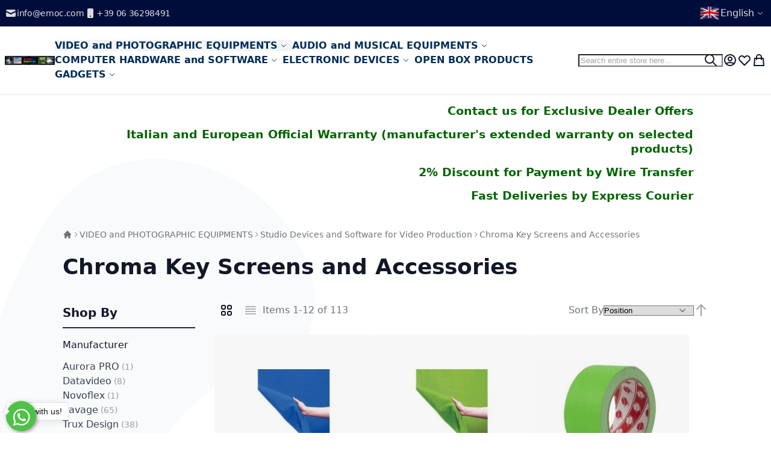

--- FILE ---
content_type: text/html; charset=UTF-8
request_url: https://emoc.com/en/video-and-photographic-equipments/studio-devices-and-software-for-video-production/chroma-key-screens-and-accessories
body_size: 65668
content:
<!DOCTYPE html><html lang="en"><head> <meta charset="utf-8">
<meta name="title" content="Chroma Key Screens and Accessories - Studio Devices and Software for Video Production - VIDEO and PHOTOGRAPHIC EQUIPMENTS">
<meta name="robots" content="INDEX,FOLLOW">
<meta name="viewport" content="width=device-width, initial-scale=1">
<meta name="format-detection" content="telephone=no">
<meta name="turbolinks-cache-control" content="no-preview">
<title>Chroma Key Screens and Accessories - Studio Devices and Software for Video Production - VIDEO and PHOTOGRAPHIC EQUIPMENTS</title>

<link rel="preload" fetchpriority="high" as="image" href="https://cdn.emoc.com/media/catalog/product/cache/ec2ebcc1ef0264d0beedeb0df3e27fce/1/0/10084ac45f8f91458ac421bd359ca03b2bc0e_1.jpg" imagesrcset="https://cdn.emoc.com/media/catalog/product/cache/91a68f75039764b8934d98647a8b4ee7/1/0/10084ac45f8f91458ac421bd359ca03b2bc0e_1.jpg 290w,https://cdn.emoc.com/media/catalog/product/cache/ec2ebcc1ef0264d0beedeb0df3e27fce/1/0/10084ac45f8f91458ac421bd359ca03b2bc0e_1.jpg 325w,https://cdn.emoc.com/media/catalog/product/cache/4593c001d2d08d45bbe615827d003d42/1/0/10084ac45f8f91458ac421bd359ca03b2bc0e_1.jpg 350w,https://cdn.emoc.com/media/catalog/product/cache/ae8133f26d1ebb298f20ac799de6b7f6/1/0/10084ac45f8f91458ac421bd359ca03b2bc0e_1.jpg 380w,https://cdn.emoc.com/media/catalog/product/cache/d367192c72787d4d30cb3badb69f918f/1/0/10084ac45f8f91458ac421bd359ca03b2bc0e_1.jpg 480w,https://cdn.emoc.com/media/catalog/product/cache/399e2003b4f58c5d754ab18515971f59/1/0/10084ac45f8f91458ac421bd359ca03b2bc0e_1.jpg 525w,https://cdn.emoc.com/media/catalog/product/cache/a15816066f93769bab64a07a233ee244/1/0/10084ac45f8f91458ac421bd359ca03b2bc0e_1.jpg 575w,https://cdn.emoc.com/media/catalog/product/cache/b019d2c9efcf19e109fd8b3f2d52f123/1/0/10084ac45f8f91458ac421bd359ca03b2bc0e_1.jpg 650w" imagesizes="(min-width: 1536px) 325px, (min-width: 1280px) calc((85vw - 220px - 5rem) / 3), (min-width: 1024px) calc((100vw - 220px - 5rem) / 3), (min-width: 768px) calc((100vw - 180px - 4rem) / 3), (min-width: 640px) calc((100vw - 3rem) / 3), calc((100vw - 2rem) / 2)"/>
<link rel="preload" fetchpriority="high" as="image" href="https://cdn.emoc.com/media/catalog/product/cache/ec2ebcc1ef0264d0beedeb0df3e27fce/1/0/100833185ece19cae8bdb045295732558a02b_1.jpg" imagesrcset="https://cdn.emoc.com/media/catalog/product/cache/91a68f75039764b8934d98647a8b4ee7/1/0/100833185ece19cae8bdb045295732558a02b_1.jpg 290w,https://cdn.emoc.com/media/catalog/product/cache/ec2ebcc1ef0264d0beedeb0df3e27fce/1/0/100833185ece19cae8bdb045295732558a02b_1.jpg 325w,https://cdn.emoc.com/media/catalog/product/cache/4593c001d2d08d45bbe615827d003d42/1/0/100833185ece19cae8bdb045295732558a02b_1.jpg 350w,https://cdn.emoc.com/media/catalog/product/cache/ae8133f26d1ebb298f20ac799de6b7f6/1/0/100833185ece19cae8bdb045295732558a02b_1.jpg 380w,https://cdn.emoc.com/media/catalog/product/cache/d367192c72787d4d30cb3badb69f918f/1/0/100833185ece19cae8bdb045295732558a02b_1.jpg 480w,https://cdn.emoc.com/media/catalog/product/cache/399e2003b4f58c5d754ab18515971f59/1/0/100833185ece19cae8bdb045295732558a02b_1.jpg 525w,https://cdn.emoc.com/media/catalog/product/cache/a15816066f93769bab64a07a233ee244/1/0/100833185ece19cae8bdb045295732558a02b_1.jpg 575w,https://cdn.emoc.com/media/catalog/product/cache/b019d2c9efcf19e109fd8b3f2d52f123/1/0/100833185ece19cae8bdb045295732558a02b_1.jpg 650w" imagesizes="(min-width: 1536px) 325px, (min-width: 1280px) calc((85vw - 220px - 5rem) / 3), (min-width: 1024px) calc((100vw - 220px - 5rem) / 3), (min-width: 768px) calc((100vw - 180px - 4rem) / 3), (min-width: 640px) calc((100vw - 3rem) / 3), calc((100vw - 2rem) / 2)"/>
<link rel="stylesheet" media="print" onload="this.onload=null;this.media='all'" href="https://emoc.com/static/version1754434755/_cache/merged/d4d060bd0d354a5eadc72df170bc2c86.min.css">
<link rel="canonical" href="https://emoc.com/en/video-and-photographic-equipments/studio-devices-and-software-for-video-production/chroma-key-screens-and-accessories">
<link rel="prefetch" as="document" href="https://emoc.com/en/video-and-photographic-equipments/studio-devices-and-software-for-video-production/chroma-key-screens-and-accessories?p=2">
<link rel="icon" type="image/x-icon" href="https://cdn.emoc.com/media/favicon/default/emoclogo_favicon.jpg">
<link rel="shortcut icon" type="image/x-icon" href="https://cdn.emoc.com/media/favicon/default/emoclogo_favicon.jpg">
<link rel="alternate" hreflang="it" href="https://emoc.com/it/apparecchiature-video-e-fotografiche/dispositivi-e-software-per-produzione-video/schermi-e-accessori-per-chroma-key">
<link rel="alternate" hreflang="en" href="https://emoc.com/en/video-and-photographic-equipments/studio-devices-and-software-for-video-production/chroma-key-screens-and-accessories">
<link rel="alternate" hreflang="x-default" href="https://emoc.com/en/video-and-photographic-equipments/studio-devices-and-software-for-video-production/chroma-key-screens-and-accessories">
  



      <!-- BEGIN GOOGLE ADWORDS CODE --><!-- END GOOGLE ADWORDS CODE --> <style>*,:before,:after{box-sizing:border-box}html{-webkit-text-size-adjust:100%}body{margin:0;min-height:100vh;direction:ltr}hr{height:0;color:inherit;border-top-width:1px}abbr[title]{text-decoration:underline dotted}h1,h2,h3,h4,h5,h6{font-size:inherit;font-weight:inherit}a{color:inherit;text-decoration:inherit}b,strong{font-weight:500}code,kbd,samp,pre{font-size:1em}small{font-size:80%}sub,sup{font-size:75%;line-height:0;position:relative;vertical-align:baseline}sub{bottom:-.25em}sup{top:-.5em}table{text-indent:0;border-color:inherit;border-collapse:collapse}button,:where(input:not([type=range])),optgroup,select,textarea{font-family:inherit;font-size:100%;line-height:inherit}button,select{text-transform:none}:-moz-focusring{outline:auto}:-moz-ui-invalid{box-shadow:none}progress{vertical-align:baseline}::-webkit-inner-spin-button,::-webkit-outer-spin-button{height:auto}[type=search]{-webkit-appearance:textfield;outline-offset:-2px}[type=date]::-webkit-datetime-edit-fields-wrapper{padding:0}[type=date]::-webkit-date-and-time-value{text-align:left;height:1.5em}::-webkit-search-decoration{-webkit-appearance:none}::-webkit-file-upload-button{-webkit-appearance:button;font:inherit}summary{display:list-item}blockquote,dl,dd,h1,h2,h3,h4,h5,h6,hr,figure,p,pre{margin:0}fieldset{margin:0;padding:0;border:0}legend{padding:0}ol,ul{list-style:none;margin:0;padding:0}textarea{resize:vertical}input::placeholder,textarea::placeholder{--muted-alpha:.4;color:rgba(var(--base-color),var(--muted-alpha,.6));opacity:1}button,[role=button]{cursor:pointer}svg,img,video,canvas,audio,iframe,embed,object{display:inline-block;vertical-align:middle}svg,img,video{max-width:100%;height:auto}.responsive>iframe,.responsive>embed,.responsive>object{max-width:100%}.aspect-video>iframe,.aspect-video>embed,.aspect-video>object{aspect-ratio:16/9;height:auto;width:100%}[hidden]{display:none}input,button,textarea,select{-webkit-appearance:none;-moz-appearance:none;appearance:none}[type=checkbox],[type=radio]{padding:0;margin:0;display:inline-block;vertical-align:middle;background-origin:border-box;flex-shrink:0;min-width:0;height:1rem;width:1rem;color:rgba(var(--checkbox-color),var(--checkbox-alpha,1))}[type=image]{padding:0;border:0;width:auto;max-width:100%;vertical-align:middle}[type=range]{--brand-alpha:.9;margin:0;padding:0;width:100%;height:1rem;background-color:transparent;appearance:none}[type=range]::-webkit-slider-runnable-track{width:100%;height:.25rem;color:transparent;cursor:pointer;background-color:rgba(var(--base-color),var(--divider-alpha,.1));border-color:transparent;border-radius:9999px}[type=range]::-moz-range-track{width:100%;height:.25rem;color:transparent;cursor:pointer;background-color:rgba(var(--base-color),var(--divider-alpha,.1));border-color:transparent;border-radius:9999px}[type=range]::-webkit-slider-thumb{width:1rem;height:1rem;margin-top:-.375rem;background-color:rgba(var(--brand-color),var(--brand-alpha,1));border:0;border-radius:9999px;-webkit-appearance:none;appearance:none}[type=range]::-moz-range-thumb{width:1rem;height:1rem;margin-top:-.375rem;background-color:rgba(var(--brand-color),var(--brand-alpha,1));border:0;border-radius:9999px;appearance:none}button,input[type=submit],input[type=reset],input[type=button]{--spinner-size:1.25rem;--spinner-border-color:var(--button-color)}select:not([multiple]){padding-right:2.5rem}select::-ms-expand{display:none}select[multiple]{overflow-y:auto}[type=checkbox]{border-radius:.25rem}[type=radio]{border-radius:100%}[type=checkbox]:focus-visible,[type=radio]:focus-visible{box-shadow:0 0 0 2px rgb(var(--base-bg)),0 0 0 4px rgb(var(--checkbox-color))}[type=file]{background:unset;border-color:inherit;border-width:0;border-radius:0;padding:0;font-size:unset;line-height:inherit}.breeze-carousel .products-grid{position:relative}.breeze [data-appearance=carousel],.breeze .products-grid.slick-initialized{position:relative;display:grid}.breeze [data-appearance=carousel][data-show-dots=true],.breeze .products-grid.slick-initialized[data-show-dots=true]{padding-bottom:55px}.breeze [data-appearance=carousel] .slick-list,.breeze .products-grid.slick-initialized .slick-list,.breeze [data-appearance=carousel]>.product-items,.breeze .products-grid.slick-initialized>.product-items{margin-top:-15px;padding-top:15px;margin-bottom:-15px;padding-bottom:15px;display:flex;flex-wrap:nowrap;overflow-x:auto;scroll-behavior:smooth;scroll-snap-type:none;-ms-overflow-style:none;scrollbar-width:none}.breeze [data-appearance=carousel] .slick-list::-webkit-scrollbar,.breeze .products-grid.slick-initialized .slick-list::-webkit-scrollbar,.breeze [data-appearance=carousel]>.product-items::-webkit-scrollbar,.breeze .products-grid.slick-initialized>.product-items::-webkit-scrollbar{display:none}.breeze [data-appearance=carousel] li.product-item,.breeze .products-grid.slick-initialized li.product-item{flex-shrink:0}.breeze [data-content-type=products][data-appearance=carousel] li.product-item{display:inline-block;visibility:visible}.breeze-gallery{display:flex;flex-direction:column}.breeze-gallery .prev,.breeze-gallery .next,.breeze-gallery .controls a,.breeze-gallery .close{color:rgba(var(--base-color,119,119,119),.6)}.breeze-gallery .prev:hover,.breeze-gallery .next:hover,.breeze-gallery .controls a:hover,.breeze-gallery .close:hover{color:rgba(var(--base-color,119,119,119),1)}.breeze-gallery .prev svg,.breeze-gallery .next svg,.breeze-gallery .controls a svg,.breeze-gallery .close svg{width:24px;height:24px;vertical-align:top}.breeze-gallery .prev,.breeze-gallery .next,.breeze-gallery .close,.breeze-gallery .controls{position:absolute;z-index:20}.breeze-gallery .controls{visibility:hidden;left:3px;top:3px;display:flex;flex-direction:column;gap:3px}.breeze-gallery .controls a{display:flex;align-items:center;justify-content:center;width:45px;height:45px;background:rgba(var(--base-bg,255,255,255),.6)}.breeze-gallery .video .controls{display:none}.breeze-gallery .close{display:none}.breeze-gallery .prev,.breeze-gallery .next{display:flex;align-items:center;justify-content:center;left:0;top:50%;width:40px;height:80px;margin-top:-40px;background:rgba(var(--muted-bg,255,255,255),.6);z-index:11;transition:all .15s ease-in}@media (hover:hover){.breeze-gallery .prev,.breeze-gallery .next{visibility:hidden;opacity:0}.breeze-gallery .prev:hover,.breeze-gallery .next:hover{opacity:1}}.breeze-gallery .next{left:auto;right:0}@media (hover:hover){.breeze-gallery .stage:hover .prev,.breeze-gallery .stage:hover .next{visibility:visible;opacity:.8}}.breeze-gallery img{vertical-align:top;height:auto;max-height:none}.breeze-gallery .item{position:relative;flex-shrink:0}.breeze-gallery .stage.video .main-image-wrapper:before,.breeze-gallery .item.video:before{content:'';z-index:10;position:absolute;pointer-events:none;left:50%;top:50%;border:10px solid transparent;border-left:16px solid #fff;margin-top:-10px;margin-left:-8px;filter:drop-shadow(0 0 2px rgba(0,0,0,.2));transition:transform .1s ease-in-out}.breeze-gallery .stage{display:flex;justify-content:center;align-items:center;position:relative;overflow:visible !important}.breeze-gallery .stage>div:first-child,.breeze-gallery .stage .main-image-wrapper,.breeze-gallery .stage .main-image-wrapper>picture{position:relative;cursor:zoom-in;display:flex;width:100%;justify-content:center;align-items:flex-start}.breeze-gallery .stage .video-wrapper{position:absolute !important;z-index:10;top:0;right:0;left:0;bottom:0;align-items:center !important}.breeze-gallery .stage .video-wrapper+div{opacity:0}.breeze-gallery .stage.video .main-image-wrapper{cursor:pointer}.breeze-gallery .stage.video .main-image-wrapper:before{transform:scale(1.3);pointer-events:all}.breeze-gallery .stage.video .main-image-wrapper:hover:before{transform:scale(1.3) translateX(2px)}.breeze-gallery .thumbnails{display:flex;flex-grow:0;flex-shrink:0;gap:1rem;margin:1rem 0 0;overflow:auto;scroll-behavior:smooth;padding-bottom:12px}.breeze-gallery .thumbnails::-webkit-scrollbar{width:6px;height:6px}.breeze-gallery .thumbnails::-webkit-scrollbar-track{background-color:rgb(var(--scrollbar-bg,230,230,230));border-radius:10px}.breeze-gallery .thumbnails::-webkit-scrollbar-thumb{background-color:rgb(var(--scrollbar-color,200,200,200));border-radius:10px}.breeze-gallery .thumbnails.hidden{display:none}.breeze-gallery .thumbnails img{filter:contrast(95%)}.breeze-gallery .thumbnails .item{background:rgba(var(--muted-bg,244,244,244))}.breeze-gallery .thumbnails .item:focus{outline:none}.breeze-gallery .thumbnails .item:after{content:'';position:absolute;pointer-events:none;inset:0}.breeze-gallery .thumbnails .item:focus:after,.breeze-gallery .thumbnails .item.active:after{box-shadow:inset 0 0 0 2px rgba(var(--brand-color),var(--brand-alpha,1))}.breeze-gallery:not(.opened) .thumbnails.dots{gap:10px;justify-content:center;margin:16px 0 0}.breeze-gallery:not(.opened) .thumbnails.dots img{display:none}.breeze-gallery:not(.opened) .thumbnails.dots .item{background:#e6e6e6;width:12px;height:12px}.breeze-gallery:not(.opened) .thumbnails.dots .item,.breeze-gallery:not(.opened) .thumbnails.dots .item:after{border-radius:9999px}.breeze-gallery:not(.opened) .thumbnails.dots .item.active{background-color:rgba(var(--brand-color),var(--brand-alpha,1))}.breeze-gallery.expanded:not(.opened) .stage,.breeze-gallery.expanded:not(.opened) .thumbnails{display:none}.breeze-gallery.expanded.opened .images{display:none}.breeze-gallery .images{--gallery-columns-count:2;--gallery-columns-gap:10px;display:flex;position:relative;gap:var(--gallery-columns-gap);overflow:auto;scroll-snap-type:x mandatory;scroll-snap-stop:always}.breeze-gallery .images .item{max-width:100%;scroll-snap-align:center;text-align:center;cursor:zoom-in}lite-youtube{background-color:#000;position:relative;display:block;contain:content;background-position:center center;background-size:cover;cursor:pointer;max-width:720px}lite-youtube:before{content:'';display:block;position:absolute;top:0;background-image:url([data-uri]);background-position:top;background-repeat:repeat-x;height:60px;padding-bottom:50px;width:100%;transition:all .2s cubic-bezier(0,0,.2,1)}lite-youtube:after{content:"";display:block;padding-bottom:calc(56.25%)}lite-youtube>iframe{width:100%;height:100%;position:absolute;top:0;left:0;border:0}lite-youtube>.lty-playbtn{display:block;width:100%;height:100%;background:no-repeat center/68px 48px;background-image:url('data:image/svg+xml;utf8,<svg xmlns="http://www.w3.org/2000/svg" viewBox="0 0 68 48"><path d="M66.52 7.74c-.78-2.93-2.49-5.41-5.42-6.19C55.79.13 34 0 34 0S12.21.13 6.9 1.55c-2.93.78-4.63 3.26-5.42 6.19C.06 13.05 0 24 0 24s.06 10.95 1.48 16.26c.78 2.93 2.49 5.41 5.42 6.19C12.21 47.87 34 48 34 48s21.79-.13 27.1-1.55c2.93-.78 4.64-3.26 5.42-6.19C67.94 34.95 68 24 68 24s-.06-10.95-1.48-16.26z" fill="red"/><path d="M45 24 27 14v20" fill="white"/></svg>');position:absolute;cursor:pointer;z-index:1;filter:grayscale(100%);transition:filter .1s cubic-bezier(0,0,.2,1);border:0}lite-youtube:hover>.lty-playbtn,lite-youtube .lty-playbtn:focus{filter:none}lite-youtube.lyt-activated{cursor:unset}lite-youtube.lyt-activated:before,lite-youtube.lyt-activated>.lty-playbtn{opacity:0;pointer-events:none}.lyt-visually-hidden{clip:rect(0 0 0 0);clip-path:inset(50%);height:1px;overflow:hidden;position:absolute;white-space:nowrap;width:1px}.jarallax-container video,.jarallax-container iframe{opacity:0;transition:80ms opacity ease-in}.jarallax-container video[style*=translate3d],.jarallax-container iframe[style*=translate3d]{opacity:1}.block.filter range-slider{width:100%}range-slider{--thumb-width:16px;--thumb-height:var(--thumb-width);--thumb-mobile-width:calc(var(--thumb-width)*var(--thumb-mobile-scale));--thumb-mobile-height:calc(var(--thumb-height)*var(--thumb-mobile-scale));--thumb-border:1px solid #fff;--thumb-border-radius:999px;--thumb-bg:10 89 254;--thumb-mobile-scale:1.4;--track-height:4px;--track-border-radius:var(--thumb-border-radius);--track-bg:234 234 234;position:relative;display:inline-block}range-slider input{margin:0;width:100%;-webkit-appearance:none}range-slider input:focus{outline:0}range-slider:before,range-slider input::-webkit-slider-runnable-track{background:rgb(var(--track-bg));height:var(--track-height);border-radius:var(--track-border-radius)}range-slider input::-webkit-slider-thumb{-webkit-appearance:none;cursor:pointer;background:rgba(var(--thumb-bg)/.9);border:var(--thumb-border);border-radius:var(--thumb-border-radius);height:var(--thumb-height);width:var(--thumb-width);margin-top:calc(var(--track-height)/2 - var(--thumb-height)/2);transition:box-shadow .2s ease-out}@media (pointer:coarse){range-slider input::-webkit-slider-thumb{--thumb-height:var(--thumb-mobile-height);--thumb-width:var(--thumb-mobile-width)}}range-slider input:focus::-webkit-slider-thumb,range-slider input:active::-webkit-slider-thumb{box-shadow:0 0 0 3px rgba(var(--thumb-bg)/.2)}range-slider input::-moz-range-thumb{-webkit-appearance:none;cursor:pointer;background:rgba(var(--thumb-bg)/.9);border:var(--thumb-border);border-radius:var(--thumb-border-radius);height:var(--thumb-height);width:var(--thumb-width);margin-top:calc(var(--track-height)/2 - var(--thumb-height)/2);transition:box-shadow .2s;transition-timing-function:cubic-bezier(.4,0,.2,1)}range-slider input:focus::-moz-range-thumb{box-shadow:0 0 0 3px rgba(var(--thumb-bg)/.2)}range-slider .filler{opacity:0;visibility:hidden;pointer-events:none}range-slider .range{position:absolute;left:0;top:50%;height:0 !important;overflow:visible}range-slider .range::-webkit-slider-thumb{position:relative;z-index:2}range-slider .range:first-child::-webkit-slider-thumb{z-index:3}@-moz-document url-prefix(){range-slider .range::-moz-range-track{background:0 0 !important}range-slider:before{content:'';width:100%;position:absolute;top:calc(50% - var(--track-height)/2)}range-slider .range{top:calc(50% + 20px)}range-slider .range::-moz-range-thumb{transform:translateY(-20px)}}:root{--animation-slide-in:slideIn .6s cubic-bezier(0,0,.3,1) forwards}@media (prefers-reduced-motion:no-preference){.js #html-body.scroll-reveal-enabled .scroll-reveal{opacity:0}.js #html-body.scroll-reveal-enabled .scroll-reveal.reveal-slide-in{transform:translateY(2rem)}.js #html-body.scroll-reveal-enabled .scroll-reveal.reveal-ready{animation:var(--animation,var(--animation-slide-in));animation-delay:calc(var(--animation-order)*75ms)}.js #html-body.scroll-reveal-enabled .scroll-reveal-container [data-content-type=slide]:not(.slick-list>[data-content-type=slide]) [data-element=content]>button,.js #html-body.scroll-reveal-enabled .scroll-reveal-container [data-content-type=slide]:not(.slick-list>[data-content-type=slide]) [data-element=content]>div>*{opacity:0}}@keyframes slideIn{from{transform:translateY(2rem);opacity:0}to{transform:translateY(0);opacity:1}}.breeze div[data-content-type=slider]{visibility:visible}.breeze div[data-content-type=slider] [data-content-type=slide]+[data-content-type=slide]{height:initial;min-height:inherit}.breeze div[data-content-type=slider]{display:flex;position:relative;overflow-x:auto}.breeze div[data-content-type=slider] [data-content-type=slide]{width:100%;flex:none;scroll-snap-align:center}.breeze .pagebuilder-slider,.breeze .slick-list{-ms-overflow-style:none;scrollbar-width:none}.breeze .pagebuilder-slider::-webkit-scrollbar,.breeze .slick-list::-webkit-scrollbar{display:none}.breeze .slick-list{display:flex;width:100%;overflow-x:auto;scroll-behavior:smooth;scroll-snap-type:x mandatory}.breeze .slick-list>div{flex-shrink:0}.breeze .slick-dots{position:absolute;bottom:6px;left:50%;transform:translateX(-50%)}.breeze .slick-dots li{z-index:5}@media (min-width:1024px){.breeze div[data-content-type=slider].containered{opacity:0;transition:.18s opacity ease-in-out}.breeze div[data-content-type=slider].containered.slick-initialized{opacity:1}.breeze div[data-content-type=slider].containered .slick-list{gap:5px}.breeze div[data-content-type=slider].containered .slick-list:before,.breeze div[data-content-type=slider].containered .slick-list:after{content:'';width:1000px;flex-shrink:0}.breeze div[data-content-type=slider].containered:not(.slick-initialized){gap:5px;scroll-snap-type:x mandatory}.breeze div[data-content-type=slider].containered:not(.slick-initialized):before{content:'';width:1000px;flex-shrink:0}.breeze div[data-content-type=slider].containered [data-content-type=slide],.breeze div[data-content-type=slider].containered .slick-dots{max-width:var(--container-max-width,1240px)}}.block-swissup-ajaxsearch .input-text{left:auto;right:auto;background:rgba(var(--input-bg),var(--input-bg-alpha));border-radius:.25rem}.block-swissup-ajaxsearch .actions .action.close{text-align:center;cursor:pointer;display:block;opacity:0;width:0;height:0;overflow:hidden}.page-wrapper>#swissup-ajaxsearch-filter-category,.swissup-ajaxsearch-filter-category-wrapper{display:none}.easyflags.switcher .switcher-popup{display:none}.easyflags [data-store-code]{align-items:center;cursor:pointer;display:inline-flex;gap:.25rem}.easyflags .flag-placeholder{background-color:rgba(0,0,0,.3);color:#fff;padding:0 .25rem}.easyflags .flag-image{max-height:1.5rem;vertical-align:top}.easyflags .one-line{display:flex;gap:.25rem}.easyflags .one-line strong{cursor:default}.easyflags .one-line .easyflags-clickable-options{display:flex;flex-wrap:wrap;gap:.25rem}.product.info.detailed .tabs-toolbar{display:none}.collapsed[data-mage-init*='"Swissup_Easytabs/js/tabs":']>[data-role=content],.accordion[data-mage-init*='"Swissup_Easytabs/js/tabs":']>[data-role=content]{display:none;visibility:hidden;opacity:0;padding:.25rem 0}.product.data.items .item.content{display:none}.product.data.items .item.content:nth-child(2){display:block}.product.data.items.collapsed>[role=tablist]{display:flex;overflow-x:auto;-ms-overflow-style:none;scrollbar-width:none}.product.data.items.collapsed>[role=tablist]::-webkit-scrollbar{display:none}.product.data.items.collapsed>[role=tablist]>.item.title{flex-shrink:0;outline-offset:-2px;margin:0 .75rem 0 0}@media (min-width:768px){.product.data.items.collapsed>[role=tablist]>.item.title{margin:0 2rem 0 0}}.product.data.items.collapsed>[role=tablist]>.item.title:after{display:none}.product.data.items.collapsed>[role=tablist]>.data.item.title{border-bottom-color:transparent;border-width:0 0 2px}.product.data.items.collapsed>[role=tablist]>.data.item.title[aria-expanded=true]{border-color:#4b5563}.product.data.items.collapsed>[name=prev],.product.data.items.collapsed>[name=next]{display:none !important}@media (min-width:768px){.product.data.items.expanded{display:flex;flex-flow:row wrap}}@media (max-width:767.98px){.product.data.items.expanded>.title{margin-top:.5rem}}@media (min-width:768px){.product.data.items.expanded>.title{width:25%;border-top:1px solid rgba(var(--base-color),var(--divider-alpha,.1))}}.product.data.items.expanded>.title h2{font-size:1.75rem;line-height:1.75rem;padding:1rem 0}.product.data.items.expanded>.content{position:relative;visibility:visible;height:auto;opacity:1;overflow:visible}@media (min-width:768px){.product.data.items.expanded>.content{width:75%;padding:1rem 0;border-top:1px solid rgba(var(--base-color),var(--divider-alpha,.1))}}.product.data.items .block.crosssell .block-title{display:none}.product.info.detailed .tabs-toolbar~.data.items>.item.content{scroll-margin-top:50px}.easyslide-wrapper .swiper-container{text-align:center}.easyslide-wrapper .swiper-container-horizontal>.swiper-pagination-bullets{bottom:.4em}.easyslide-link{display:block}.columns .column.main{min-width:0}.easyslide-description{position:absolute;overflow:hidden;padding:15px 20px;text-align:left;box-sizing:border-box;display:flex;flex-direction:column;justify-content:center}.easyslide-description-top,.easyslide-description-bottom{left:0;width:100%}.easyslide-description-left,.easyslide-description-right{top:0;bottom:0}@media (min-width:640px){.easyslide-description-left,.easyslide-description-right{width:45%}}.easyslide-description-top{top:0}.easyslide-description-bottom{bottom:0}.easyslide-description-right{right:0}.easyslide-description-left{left:0}.easyslide-description-center{inset:0;align-items:center;text-align:center}.easyslide-description a{text-decoration:none;color:#5a5a5a}.easyslide-description a:hover{text-decoration:underline}.easyslide-description p{line-height:20px;text-align:center}.easyslide-background-light{background:rgba(255,255,255,.65);color:#000}.easyslide-background-dark{background:rgba(0,0,0,.65);color:#fff}.easyslide-background-transparent{color:#000}.easyslide-thumbs.swiper-container{padding:.5rem 0;text-align:inherit}.easyslide-thumbs:not(.swiper-container-initialized) .swiper-slide:not(:first-child){display:none}.easyslide-thumbs .swiper-slide{cursor:pointer;margin-right:.5rem;width:auto}.easyslide-thumbs .swiper-slide:not(:has(img)){width:10rem;max-width:100%;background:currentColor;opacity:.1}.easyslide-thumbs .swiper-slide:last-child{margin-right:0}.easyslide-thumbs .swiper-slide.swiper-slide-thumb-active:after{content:'';position:absolute;top:0;bottom:0;left:0;right:0;border:2px solid #007aff}.easyslide-thumbs-black.easyslide-thumbs .swiper-slide.swiper-slide-thumb-active:after{border-color:#000}.easyslide-thumbs-white.easyslide-thumbs .swiper-slide.swiper-slide-thumb-active:after{border-color:#fff}.easyslide-wrapper-thumbs-above{display:flex;flex-direction:column-reverse}.easyslide-wrapper-thumbs-above .swiper-container{max-width:100%}.easyslide-wrapper-thumbs-above .easyslide-thumbs{margin:0}.easyslide-wrapper-thumbs-above .easyslide-thumbs.swiper-container{padding:0 0 .5rem}.easyslide-wrapper-thumbs-right,.easyslide-wrapper-thumbs-left{display:flex;align-items:flex-start}.easyslide-wrapper-thumbs-right .easyslide-thumbs,.easyslide-wrapper-thumbs-left .easyslide-thumbs{flex-shrink:0}.easyslide-wrapper-thumbs-right .easyslide-thumbs.swiper-container,.easyslide-wrapper-thumbs-left .easyslide-thumbs.swiper-container{padding:0 0 0 .5rem}.easyslide-wrapper-thumbs-right .easyslide-thumbs .swiper-slide,.easyslide-wrapper-thumbs-left .easyslide-thumbs .swiper-slide{margin:0 0 .5rem}.easyslide-wrapper-thumbs-right .easyslide-thumbs .swiper-slide:last-child,.easyslide-wrapper-thumbs-left .easyslide-thumbs .swiper-slide:last-child{margin:0}.easyslide-wrapper-thumbs-left{flex-direction:row-reverse}.easyslide-wrapper-thumbs-left .easyslide-thumbs.swiper-container{padding:0 .5rem 0 0}.swiper-container{margin-left:auto;margin-right:auto;overflow:hidden;position:relative;z-index:1}.swiper-wrapper{position:relative;width:100%;height:100%;z-index:1;display:flex;box-sizing:content-box}.swiper-button-prev,.swiper-button-next{position:absolute}.swiper-button-prev{left:10px}.swiper-button-next{right:10px}:where(.products-grid,.widget-product-carousel) .product-item .actions-secondary,:where(.products-grid,.widget-product-carousel) .product-item [class^=swatch-opt-],.pagebuilder-overlay{transition:background-color var(--transition-duration),border-color var(--transition-duration),box-shadow var(--transition-duration),color var(--transition-duration),text-decoration-color var(--transition-duration),opacity var(--transition-duration),transform var(--transition-duration),visibility var(--transition-duration) 0s;transition-timing-function:cubic-bezier(.4,0,.2,1)}.breeze-inactive :where(.products-grid,.widget-product-carousel) .product-item .actions-secondary,.breeze-inactive :where(.products-grid,.widget-product-carousel) .product-item [class^=swatch-opt-],.breeze-inactive .pagebuilder-overlay{transition:none !important}.block>.title,.block .block-title{line-height:1.5rem;font-size:1.25rem;font-weight:700;margin:0 0 .75rem;padding:.75rem 0;border:2px solid #1f2937;border-width:0 0 2px}.block>.title strong,.block .block-title strong{font-weight:700}.block .block-content{display:flow-root}.block .block-content.no-display{display:none}.paypal-review .paypal-review-title{line-height:1.5rem;font-size:1.25rem;font-weight:700;margin:0 0 .75rem;padding:.75rem 0;border:2px solid #1f2937;border-width:0 0 2px}.paypal-review .paypal-review-title strong{font-weight:700}.main .block .block-title{font-size:1.5rem;padding:1.25rem 0;border:0;border-width:0}.page-footer .block.newsletter .title{font-size:1.5rem;padding:1.25rem 0;border:0;border-width:0}.block-hero .block-title,.page-bottom .block .block-title,.cms-index-index .page-wrapper .main .block .block-title,.catalog-product-view .main .container>.block .block-title,.catalog-product-view .main>.block .block-title,.catalog-product-view .main .breeze.breeze-theme #maincontent>.page.messages .messages>.block .block-title{line-height:1.75rem;font-size:1.75rem;padding:2rem 0 1.25rem;text-align:center}.block-hero .block-title:before,.page-bottom .block .block-title:before,.cms-index-index .page-wrapper .main .block .block-title:before,.catalog-product-view .main .container>.block .block-title:before,.catalog-product-view .main>.block .block-title:before,.catalog-product-view .main .breeze.breeze-theme #maincontent>.page.messages .messages>.block .block-title:before{content:'';display:block;margin:0 auto 1.25rem;width:48px;height:9px}.page-footer .block.newsletter .title{line-height:1.75rem;font-size:1.75rem;padding:2rem 0 1.25rem;text-align:center}.page-footer .block.newsletter .title:before{content:'';display:block;margin:0 auto 1.25rem;width:48px;height:9px}.cms-index-index .page-wrapper .main .block .block-title,.cms-index-index .main .block-hero .block-title{line-height:clamp(1.75rem,3rem,2.2vw);font-size:clamp(1.75rem,2.5rem,2vw);padding:clamp(2rem,2.5rem,3vw) 0 clamp(1.25rem,1.75rem,1.8vw)}:where(body:not(.narrow-page-reset)) .checkout-success,:where(body:not(.narrow-page-reset)) #registration,.form.form-orders-search,.form.search.advanced,.form.password.forget,.form.password.reset,.form.send.confirmation,.form-create-account,.login-container,.column.main .form.contact,.page-layout-1column.cms-no-route .columns,.paypal-review,.footer-top .form.contact{position:relative;z-index:2;max-width:550px;margin:0 auto;padding:2.5rem 3rem;box-shadow:0 4px 15px -2px rgba(0,0,0,.1),0 1px 6px rgba(0,0,0,.05);background:rgba(var(--z-layer-bg),var(--z-layer-bg-alpha,1));border:3px solid #000;border-width:3px 0 0;border-radius:.25rem}@media (max-width:639.98px){:where(body:not(.narrow-page-reset)) .checkout-success,:where(body:not(.narrow-page-reset)) #registration,.form.form-orders-search,.form.search.advanced,.form.password.forget,.form.password.reset,.form.send.confirmation,.form-create-account,.login-container,.column.main .form.contact,.page-layout-1column.cms-no-route .columns,.paypal-review,.footer-top .form.contact{padding:1rem 1.5rem}}.footer-top .form.contact .legend{font-size:2.25rem;text-align:center;font-weight:700;border:0}.account .main .block .block-title,.order-details-items .block-title{line-height:1.75rem;font-size:1.125rem;font-weight:500;text-transform:none;margin:0;padding:.5rem 1rem;background:rgb(var(--muted-bg))}.account .main .block .block-title strong,.order-details-items .block-title strong{font-weight:500}.account .main .block .block-title+.block-content,.order-details-items .block-title+.block-content{padding:1rem}.breadcrumbs ul{display:flex;flex-wrap:wrap;gap:.5rem}@media (max-width:767.98px){.breadcrumbs ul{flex-wrap:nowrap;white-space:nowrap;overflow:auto}}.breadcrumbs li{display:flex;align-items:center;gap:.25rem}.breadcrumbs li:after{content:'';width:.75rem;height:.75rem}.breadcrumbs li:last-child:after{display:none}.swatch-option-tooltip{opacity:0;position:absolute;pointer-events:none;right:0;top:-9999px}.field-tooltip-content,.dropdown.options .dropdown,.tooltip.wrapper .tooltip.content,.minicart-wrapper .mage-dropdown-dialog,.minisearch .search-autocomplete,.map-popup,.navigation .submenu{opacity:0;position:absolute;pointer-events:none;right:0;top:-9999px}.dropdown.options .dropdown>li>a,.dropdown.options .dropdown>ul>li>a,.minisearch .search-autocomplete [role=listbox] li,.navigation :where(li[class*=level])>a{display:block;padding:.25rem .5rem;border-radius:.25rem}[data-collapsible]>[data-role=title],[data-role=collapsible]>[data-role=title],[data-mage-init*='"collapsible":']>[data-role=title],.block-collapsible-nav>.title,.dropdown.options .toggle,.minicart-wrapper .action.showcart{display:flex;align-items:center;justify-content:space-between;gap:.125rem}[data-collapsible]>[data-role=title]:after,[data-role=collapsible]>[data-role=title]:after,[data-mage-init*='"collapsible":']>[data-role=title]:after,.block-collapsible-nav>.title:after,.dropdown.options:not(.no-chevron) .toggle:after{flex-shrink:0;content:'';height:1.25rem;width:1.25rem;transform:rotate(90deg)}._active[data-collapsible]>[data-role=title]:after,._active[data-role=collapsible]>[data-role=title]:after,._active[data-mage-init*='"collapsible":']>[data-role=title]:after,[data-collapsible]>[data-role=title][aria-expanded=true]:after,[data-role=collapsible]>[data-role=title][aria-expanded=true]:after,[data-mage-init*='"collapsible":']>[data-role=title][aria-expanded=true]:after,[data-mage-init*='"collapsible":'][data-mage-init*='"active":true']>[data-role=title]:not([aria-expanded]):after,.block-collapsible-nav>.title.active:after,.dropdown.options:not(.no-chevron) .toggle.active:after{transform:rotate(-90deg)}:where(input:not([type=range])),textarea,select{outline:none;position:relative;padding:.5rem .75rem;width:100%;color:rgba(var(--input-color),var(--input-alpha));background:rgba(var(--input-bg),var(--input-bg-alpha));border:2px solid rgba(var(--input-border-color),var(--input-border-alpha));border-radius:.25rem;box-shadow:none}:where(input:not([type=range])):disabled,textarea:disabled,select:disabled{opacity:.5;cursor:not-allowed}button,.action.primary,input[type=submit],input[type=reset],input[type=button],.pagebuilder-button-primary,.pagebuilder-button-secondary,.pagebuilder-button-link{outline:none;position:relative;display:inline-flex;justify-content:center;align-items:center;gap:.25rem;font-weight:600;padding:.5rem 1.25rem;color:rgba(var(--button-color),var(--button-alpha,1));background:rgba(var(--button-bg),var(--button-bg-alpha));border:2px solid rgba(var(--button-border-color),var(--button-border-alpha));border-radius:.25rem;text-decoration:none !important;white-space:nowrap}button:disabled,button.disabled,.action.primary:disabled,.action.primary.disabled,input[type=submit]:disabled,input[type=submit].disabled,input[type=reset]:disabled,input[type=reset].disabled,input[type=button]:disabled,input[type=button].disabled,.pagebuilder-button-primary:disabled,.pagebuilder-button-primary.disabled,.pagebuilder-button-secondary:disabled,.pagebuilder-button-secondary.disabled,.pagebuilder-button-link:disabled,.pagebuilder-button-link.disabled{opacity:.5;cursor:not-allowed}.action.primary,.action-primary,[type=submit],.pagebuilder-button-primary{--link-color:var(--button-color);--link-alpha:1;--button-bg:var(--button-primary-bg);--button-color:var(--button-primary-color);--button-border-color:var(--button-primary-border-color)}:where(button:not([type=submit]):not(.action-primary):not(.primary):not(.pagebuilder-button-link):not(.pagebuilder-button-primary):not(.select)),input[type=reset],input[type=button],.pagebuilder-button-secondary,.product-items .product-item .actions-primary .tocart{--link-color:var(--button-color);--link-alpha:1;--button-bg:var(--button-secondary-bg);--button-color:var(--button-secondary-color);--button-border-color:var(--button-secondary-border-color)}.pagebuilder-button-link{--button-bg:transparent;--button-border-color:transparent;--button-color:var(--link-color);text-decoration:none !important}.button-ghost button,.button-ghost .pagebuilder-button-primary,.button-ghost .pagebuilder-button-secondary{--button-bg:var(--base-color);--button-bg-alpha:0;--button-color:var(--base-color);--button-border-color:var(--base-color);--button-border-alpha:var(--base-alpha);text-shadow:none}label button,.ui-datepicker-trigger,.minisearch .action.search,.block.related .action.select,.cart.table-wrapper .action-gift{--button-bg:var(--base-bg);--button-border-color:var(--base-bg);padding:0 !important;background:0 0 !important;color:inherit !important;font-family:inherit !important;font-weight:inherit !important;font-size:inherit !important;text-transform:inherit !important;border:0 !important;border-radius:0 !important;text-align:left}label button:focus-visible,.minisearch .action.search:focus-visible,.block.related .action.select:focus-visible,.cart.table-wrapper .action-gift:focus-visible{outline:2px solid rgba(var(--ring-color),var(--ring-alpha,1));outline-offset:1px}.button-xs button,.button-xs .pagebuilder-button-primary,.button-xs .pagebuilder-button-secondary,.button-xs .pagebuilder-button-link{font-size:.75rem;line-height:1rem;padding:.25rem .5rem}.button-lg button,.button-lg .pagebuilder-button-primary,.button-lg .pagebuilder-button-secondary,.button-lg .pagebuilder-button-link,.form.form-orders-search .action.primary,.form.search.advanced .action.primary,.form.password.forget .action.primary,.form.password.reset .action.primary,.form.send.confirmation .action.primary,.form-create-account .action.primary,.column.main .form.contact .action.primary{font-size:1.125rem;line-height:1.75rem;font-weight:500}.button-xl button,.button-xl .pagebuilder-button-primary,.button-xl .pagebuilder-button-secondary,.button-xl .pagebuilder-button-link{font-size:1.25rem;line-height:1.75rem;font-weight:500;padding:.75rem 2.5rem}.cart.table-wrapper .control.qty input.qty{font-size:.75rem;line-height:1rem;padding:.25rem;width:auto;flex-grow:0}#recipients-options .fields+.fields{margin-top:1rem}#recipients-options .fields .actions-toolbar{width:20%;align-items:flex-start;margin-top:1.625rem;margin-bottom:0;order:999}#recipients-options .fields .fieldset{width:65%;display:grid;gap:.5rem;row-gap:.25rem}@media (min-width:640px){#recipients-options .fields .fieldset{width:80%;grid-template-columns:1fr 1fr}}#recipients-options .fields .fieldset>.field{padding:0;width:100%}@media (min-width:640px){.narrow-page:not(.narrow-page-reset).page-layout-1column .breadcrumbs{display:none}.narrow-page:not(.narrow-page-reset).page-layout-1column .page-title-wrapper{margin:4rem 0;text-align:center}.narrow-page:not(.narrow-page-reset).page-layout-1column .page-main{padding-bottom:2rem}.narrow-page:not(.narrow-page-reset).page-layout-1column .page-main .columns{max-width:640px;margin:0 auto}}@media (min-width:768px){.narrow-page:not(.narrow-page-reset).page-layout-1column .page-main .columns{max-width:768px}}@media (min-width:768px){.default[data-mage-init*='"Swissup_Easytabs/js/tabs":'],.collapsed[data-mage-init*='"Swissup_Easytabs/js/tabs":'],[data-mage-init*='"tabs":']{display:flex;align-items:center;flex-wrap:wrap;justify-content:center;margin:1.5rem 0 1rem}}.default[data-mage-init*='"Swissup_Easytabs/js/tabs":']>[data-role=collapsible],[data-mage-init*='"tabs":']>[data-role=collapsible]{order:-1;display:flex;align-items:center;padding:1.25rem 0;color:#a1a1aa;font-size:1.5rem;font-weight:700}@media (max-width:767.98px){.default[data-mage-init*='"Swissup_Easytabs/js/tabs":']>[data-role=collapsible],[data-mage-init*='"tabs":']>[data-role=collapsible]{--muted-bg-alpha:.5;justify-content:space-between;border:1px solid rgba(var(--base-color),var(--divider-alpha,.1));border-width:0 0 1px}.default[data-mage-init*='"Swissup_Easytabs/js/tabs":']>[data-role=collapsible]:after,[data-mage-init*='"tabs":']>[data-role=collapsible]:after{flex-shrink:0;content:'';height:1.25rem;width:1.25rem;transform:rotate(90deg)}.default[data-mage-init*='"Swissup_Easytabs/js/tabs":']>[data-role=collapsible]:has(+.content+script:last-child),.default[data-mage-init*='"Swissup_Easytabs/js/tabs":']>[data-role=collapsible]:has(+.content:last-child),[data-mage-init*='"tabs":']>[data-role=collapsible]:has(+.content+script:last-child),[data-mage-init*='"tabs":']>[data-role=collapsible]:has(+.content:last-child){border-bottom-color:transparent}.default[data-mage-init*='"Swissup_Easytabs/js/tabs":']>[data-role=collapsible]:nth-last-child(2),[data-mage-init*='"tabs":']>[data-role=collapsible]:nth-last-child(2){border-bottom-color:transparent}}@media (min-width:768px){.default[data-mage-init*='"Swissup_Easytabs/js/tabs":']>[data-role=collapsible],[data-mage-init*='"tabs":']>[data-role=collapsible]{margin:0 2rem 0 0;border:2px solid transparent;border-width:0 0 2px !important;white-space:nowrap}}.default[data-mage-init*='"Swissup_Easytabs/js/tabs":']>[data-role=collapsible] .counter,[data-mage-init*='"tabs":']>[data-role=collapsible] .counter{opacity:.8;padding:.125rem .5rem;background:rgba(var(--muted-bg),var(--muted-bg-alpha,1));display:none}.default[data-mage-init*='"Swissup_Easytabs/js/tabs":']>[data-role=collapsible][aria-expanded=true],.default[data-mage-init*='"Swissup_Easytabs/js/tabs":']>[data-role=collapsible]:nth-child(1):not([aria-expanded]),[data-mage-init*='"tabs":']>[data-role=collapsible][aria-expanded=true],[data-mage-init*='"tabs":']>[data-role=collapsible]:nth-child(1):not([aria-expanded]){z-index:2}.default[data-mage-init*='"Swissup_Easytabs/js/tabs":']>[data-role=collapsible][aria-expanded=true]:after,.default[data-mage-init*='"Swissup_Easytabs/js/tabs":']>[data-role=collapsible]:nth-child(1):not([aria-expanded]):after,[data-mage-init*='"tabs":']>[data-role=collapsible][aria-expanded=true]:after,[data-mage-init*='"tabs":']>[data-role=collapsible]:nth-child(1):not([aria-expanded]):after{transform:rotate(-90deg)}@media (max-width:767.98px){.default[data-mage-init*='"Swissup_Easytabs/js/tabs":']>[data-role=collapsible][aria-expanded=true],.default[data-mage-init*='"Swissup_Easytabs/js/tabs":']>[data-role=collapsible]:nth-child(1):not([aria-expanded]),[data-mage-init*='"tabs":']>[data-role=collapsible][aria-expanded=true],[data-mage-init*='"tabs":']>[data-role=collapsible]:nth-child(1):not([aria-expanded]){border-bottom-color:transparent}}@media (min-width:768px){.default[data-mage-init*='"Swissup_Easytabs/js/tabs":']>[data-role=collapsible][aria-expanded=true],.default[data-mage-init*='"Swissup_Easytabs/js/tabs":']>[data-role=collapsible]:nth-child(1):not([aria-expanded]),[data-mage-init*='"tabs":']>[data-role=collapsible][aria-expanded=true],[data-mage-init*='"tabs":']>[data-role=collapsible]:nth-child(1):not([aria-expanded]){border-color:#4b5563}}.collapsed[data-mage-init*='"Swissup_Easytabs/js/tabs":']>[role=tablist]>[data-role=collapsible],.accordion[data-mage-init*='"Swissup_Easytabs/js/tabs":']>.title,[data-content-type=tabs] .tab-header{order:-1;display:flex;align-items:center;padding:1.25rem 0;color:#a1a1aa;font-size:1.5rem;font-weight:700}.collapsed[data-mage-init*='"Swissup_Easytabs/js/tabs":']>[role=tablist]>[data-role=collapsible],[data-content-type=tabs] .tab-header{margin:0 2rem 0 0;border:2px solid transparent;border-width:0 0 2px !important;white-space:nowrap}.accordion[data-mage-init*='"Swissup_Easytabs/js/tabs":']>.title{--muted-bg-alpha:.5;justify-content:space-between;border:1px solid rgba(var(--base-color),var(--divider-alpha,.1));border-width:0 0 1px}.accordion[data-mage-init*='"Swissup_Easytabs/js/tabs":']>.title:after{flex-shrink:0;content:'';height:1.25rem;width:1.25rem;transform:rotate(90deg)}.accordion[data-mage-init*='"Swissup_Easytabs/js/tabs":']>.title:has(+.content+script:last-child),.accordion[data-mage-init*='"Swissup_Easytabs/js/tabs":']>.title:has(+.content:last-child){border-bottom-color:transparent}.accordion[data-mage-init*='"Swissup_Easytabs/js/tabs":']>.title:nth-last-child(2){border-bottom-color:transparent}.collapsed[data-mage-init*='"Swissup_Easytabs/js/tabs":']>[role=tablist]>[data-role=collapsible][aria-expanded=true],.collapsed[data-mage-init*='"Swissup_Easytabs/js/tabs":']>[role=tablist]>[data-role=collapsible]:nth-child(1):not([aria-expanded]),.accordion[data-mage-init*='"Swissup_Easytabs/js/tabs":']>.title[aria-expanded=true],[data-content-type=tabs] .tab-header.active{z-index:2}.collapsed[data-mage-init*='"Swissup_Easytabs/js/tabs":']>[role=tablist]>[data-role=collapsible][aria-expanded=true]:after,.collapsed[data-mage-init*='"Swissup_Easytabs/js/tabs":']>[role=tablist]>[data-role=collapsible]:nth-child(1):not([aria-expanded]):after,.accordion[data-mage-init*='"Swissup_Easytabs/js/tabs":']>.title[aria-expanded=true]:after,[data-content-type=tabs] .tab-header.active:after{transform:rotate(-90deg)}.collapsed[data-mage-init*='"Swissup_Easytabs/js/tabs":']>[role=tablist]>[data-role=collapsible][aria-expanded=true],.collapsed[data-mage-init*='"Swissup_Easytabs/js/tabs":']>[role=tablist]>[data-role=collapsible]:nth-child(1):not([aria-expanded]),[data-content-type=tabs] .tab-header.active{border-color:#4b5563}.accordion[data-mage-init*='"Swissup_Easytabs/js/tabs":']>.title[aria-expanded=true]{border-bottom-color:transparent}.default[data-mage-init*='"Swissup_Easytabs/js/tabs":']>[data-role=content],[data-mage-init*='"tabs":']>[data-role=content]{display:none;visibility:hidden;opacity:0;padding:.25rem 0}@media (min-width:768px){.default[data-mage-init*='"Swissup_Easytabs/js/tabs":']>[data-role=content],[data-mage-init*='"tabs":']>[data-role=content]{width:100%;margin:-2px 0 0;padding:2.5rem 0 1rem;border:2px solid rgba(var(--muted-bg),var(--muted-bg-alpha,1));border-width:2px 0 0}}.default[data-mage-init*='"Swissup_Easytabs/js/tabs":']>[data-role=content][aria-hidden=false],.default[data-mage-init*='"Swissup_Easytabs/js/tabs":']>[data-role=content]:nth-child(2):not([aria-hidden]),[data-mage-init*='"tabs":']>[data-role=content][aria-hidden=false],[data-mage-init*='"tabs":']>[data-role=content]:nth-child(2):not([aria-hidden]){visibility:visible;opacity:1;display:block}[data-content-type=tabs] .tabs-content>div{display:none;visibility:hidden;opacity:0;padding:.25rem 0}.collapsed[data-mage-init*='"Swissup_Easytabs/js/tabs":']>[data-role=content],[data-content-type=tabs] .tabs-content>div{width:100%;margin:-2px 0 0;padding:2.5rem 0 1rem;border:2px solid rgba(var(--muted-bg),var(--muted-bg-alpha,1));border-width:2px 0 0}.collapsed[data-mage-init*='"Swissup_Easytabs/js/tabs":']>[data-role=content][aria-hidden=false],.accordion[data-mage-init*='"Swissup_Easytabs/js/tabs":']>[data-role=content][aria-hidden=false],[data-content-type=tabs] .tabs-content>div[aria-hidden=false]{visibility:visible;opacity:1;display:block}.product.data.items.expanded:first-child>.content .block:first-child .block-title,.product.data.items.expanded:first-child>.content .review-add .block-title,.field.street .control label,.field-tooltip .label,.field-tooltip-action span,.ui-datepicker-trigger span,.required-captcha.checkbox,table caption,.abs-visually-hidden,.action.skip:not(:focus-within),.block-compare .action.delete span,.filter .action.remove span,.sidebar .action.delete span,.sidebar .action.remove span,.table-comparison th.remove,.table-comparison .towishlist span,.discount label,.page-footer .switcher .label,.page-footer .block.newsletter .control>label .label,.page-header .switcher .label,.block.filter .filter-content-close span,.block.filter .filter-options .filter-count-label,.product-items .towishlist span,.product-items .tocompare span,.product-items.product-items-names .choice .label,.toolbar .sorter-action span,.toolbar .modes-label,.toolbar .mode-grid span,.toolbar .mode-list span,.pages .label,.pages .action.previous span,.pages .action.next span,.minicart-wrapper .action.showcart .text,.header .block-search .label span,.minisearch .action.search span,.nav-toggle span,.normal-price .price-label,.minimal-price-link,.special-price .price-label,.old-price .price-label,.product-options-wrapper legend.links-title,.rating-summary .label,.rating-result>span span,.review-control-vote input,.review-list .review-date .review-details-label,.form.form-orders-search legend,.form.search.advanced legend,.cart-container .shipping legend,.cart.table-wrapper .control.qty span,.cart.table-wrapper .action-edit span,.cart.table-wrapper .action-delete span,.cart.table-wrapper .action-towishlist span,.form-wishlist-items .qty>label,.form-wishlist-items .comment-box>label,.normal-price .msrp-message,.special-price .msrp-message,.old-price .msrp-message{position:absolute;width:1px;height:1px;padding:0;margin:-1px;overflow:hidden;clip:rect(0,0,0,0);white-space:nowrap;border-width:0}.line-clamp-1,.line-clamp-2,.line-clamp-3,.line-clamp-4,.line-clamp-5,.line-clamp-6{position:relative;overflow:hidden;display:-webkit-box;-webkit-box-orient:vertical;-webkit-line-clamp:var(--line-clamp,1);max-height:calc(var(--line-clamp,1)*var(--line-height,1.5rem))}.line-clamp-1.expanded,.line-clamp-2.expanded,.line-clamp-3.expanded,.line-clamp-4.expanded,.line-clamp-5.expanded,.line-clamp-6.expanded{display:block;-webkit-line-clamp:initial !important;overflow:visible;max-height:none}.line-clamp-1 .clamp-toggle,.line-clamp-2 .clamp-toggle,.line-clamp-3 .clamp-toggle,.line-clamp-4 .clamp-toggle,.line-clamp-5 .clamp-toggle,.line-clamp-6 .clamp-toggle{font-weight:600;font-size:1rem;font-family:ui-sans-serif,system-ui,-apple-system,BlinkMacSystemFont,"Segoe UI",Roboto,"Helvetica Neue",Arial,"Noto Sans",sans-serif,"Apple Color Emoji","Segoe UI Emoji","Segoe UI Symbol","Noto Color Emoji";color:rgba(var(--base-color),var(--base-alpha,1));text-decoration:underline;position:absolute;bottom:0;right:0;padding-left:.75rem;background:linear-gradient(to right,transparent 0,rgba(var(--z-layer-bg),var(--z-layer-bg-alpha,1)) .5rem)}.line-clamp-1 .clamp-toggle+*,.line-clamp-2 .clamp-toggle+*,.line-clamp-3 .clamp-toggle+*,.line-clamp-4 .clamp-toggle+*,.line-clamp-5 .clamp-toggle+*,.line-clamp-6 .clamp-toggle+*{margin-top:0}label button,label a,table .id a,table .actions a,a[href^="tel:"],a[href^="mailto:"],a.alert,address a,.block .block-title a,.actions-toolbar a,.box-actions a,.product-item-details dl a,.map.help,.map-show-info,.minimal-price-link,.prices-tier a,.block.related .action.select,.samples a,.downloads-all .label,.reviews-actions a,.search-suggestions a,:where(.table-totals,.table.totals) a,.cart.table-wrapper .action-gift,.checkout-onepage-success .column.main a,.paypal-review .discount .title,.paypal-review .paypal-review-title a{color:rgba(var(--link-color),var(--link-alpha));text-decoration:none}label button:hover,label a:hover,table .id a:hover,table .actions a:hover,a[href^="tel:"]:hover,a[href^="mailto:"]:hover,a.alert:hover,address a:hover,.block .block-title a:hover,.actions-toolbar a:hover,.box-actions a:hover,.product-item-details dl a:hover,.map.help:hover,.map-show-info:hover,.minimal-price-link:hover,.prices-tier a:hover,.block.related .action.select:hover,.samples a:hover,.downloads-all .label:hover,.reviews-actions a:hover,.search-suggestions a:hover,:where(.table-totals,.table.totals) a:hover,.cart.table-wrapper .action-gift:hover,.checkout-onepage-success .column.main a:hover,.paypal-review .discount .title:hover,.paypal-review .paypal-review-title a:hover{--link-alpha:1;text-decoration:underline}.product.data.items #product\.info\.description :where(a:not(.product-item-link):not(.action)),.prose :where(a:not(.product-item-link):not(.action)),.cms-no-route .main :where(a:not(.product-item-link):not(.action)),.cms-page-view .main :where(a:not(.product-item-link):not(.action)),.product-item-description :where(a:not(.product-item-link):not(.action)),[data-content-type=row] :where(a:not(.product-item-link):not(.action)),.product.attribute :where(a:not(.product-item-link):not(.action)){color:rgba(var(--link-color),var(--link-alpha));text-decoration:none}.product.data.items #product\.info\.description :where(a:not(.product-item-link):not(.action)):hover,.prose :where(a:not(.product-item-link):not(.action)):hover,.cms-no-route .main :where(a:not(.product-item-link):not(.action)):hover,.cms-page-view .main :where(a:not(.product-item-link):not(.action)):hover,.product-item-description :where(a:not(.product-item-link):not(.action)):hover,[data-content-type=row] :where(a:not(.product-item-link):not(.action)):hover,.product.attribute :where(a:not(.product-item-link):not(.action)):hover{--link-alpha:1;text-decoration:underline}.product.data.items #product\.info\.description :where(a div),.prose :where(a div),.cms-no-route .main :where(a div),.cms-page-view .main :where(a div),.product-item-description :where(a div),[data-content-type=row] :where(a div),.product.attribute :where(a div){color:rgba(var(--base-color),var(--base-alpha,1))}.product.data.items #product\.info\.description p,.product.data.items #product\.info\.description table,.product.data.items #product\.info\.description figure,.prose p,.prose table,.prose figure,.cms-no-route .main p,.cms-no-route .main table,.cms-no-route .main figure,.cms-page-view .main p,.cms-page-view .main table,.cms-page-view .main figure,.product-item-description p,.product-item-description table,.product-item-description figure,[data-content-type=row] p,[data-content-type=row] table,[data-content-type=row] figure,.product.attribute p,.product.attribute table,.product.attribute figure,.cart-empty p,.checkout-onepage-success .column.main p{margin-bottom:.75rem}.product.data.items #product\.info\.description :where(ul:not(.unstyled):not(.items)),.product.data.items #product\.info\.description :where(ol:not(.unstyled):not(.product-items)),ul.disc,.prose :where(ul:not(.unstyled):not(.items)),.prose :where(ol:not(.unstyled):not(.product-items)),.cms-no-route .main :where(ul:not(.unstyled):not(.items)),.cms-no-route .main :where(ol:not(.unstyled):not(.product-items)),.cms-page-view .main :where(ul:not(.unstyled):not(.items)),.cms-page-view .main :where(ol:not(.unstyled):not(.product-items)),.product-item-description :where(ul:not(.unstyled):not(.items)),.product-item-description :where(ol:not(.unstyled):not(.product-items)),[data-content-type=row] :where(ul:not(.unstyled):not(.items)),[data-content-type=row] :where(ol:not(.unstyled):not(.product-items)),.product.attribute :where(ul:not(.unstyled):not(.items)),.product.attribute :where(ol:not(.unstyled):not(.product-items)){margin-top:.75rem;margin-bottom:.75rem}.product.data.items #product\.info\.description :where(ul:not(.unstyled):not([role=tablist]):not(.items) li),.product.data.items #product\.info\.description :where(ol:not(.unstyled):not(.product-items) li),.prose :where(ul:not(.unstyled):not([role=tablist]):not(.items) li),.prose :where(ol:not(.unstyled):not(.product-items) li),.cms-no-route .main :where(ul:not(.unstyled):not([role=tablist]):not(.items) li),.cms-no-route .main :where(ol:not(.unstyled):not(.product-items) li),.cms-page-view .main :where(ul:not(.unstyled):not([role=tablist]):not(.items) li),.cms-page-view .main :where(ol:not(.unstyled):not(.product-items) li),.product-item-description :where(ul:not(.unstyled):not([role=tablist]):not(.items) li),.product-item-description :where(ol:not(.unstyled):not(.product-items) li),[data-content-type=row] :where(ul:not(.unstyled):not([role=tablist]):not(.items) li),[data-content-type=row] :where(ol:not(.unstyled):not(.product-items) li),.product.attribute :where(ul:not(.unstyled):not([role=tablist]):not(.items) li),.product.attribute :where(ol:not(.unstyled):not(.product-items) li){margin-top:.25rem;margin-bottom:.25rem}.product.data.items #product\.info\.description section,.prose section,.cms-no-route .main section,.cms-page-view .main section,.product-item-description section,[data-content-type=row] section,.product.attribute section{margin-bottom:1rem}.product.data.items #product\.info\.description :where(ul:not(.unstyled):not(.items)),.product.data.items #product\.info\.description :where(ol:not(.unstyled):not(.product-items)),ul.disc,.prose :where(ul:not(.unstyled):not(.items)),.prose :where(ol:not(.unstyled):not(.product-items)),.cms-no-route .main :where(ul:not(.unstyled):not(.items)),.cms-no-route .main :where(ol:not(.unstyled):not(.product-items)),.cms-page-view .main :where(ul:not(.unstyled):not(.items)),.cms-page-view .main :where(ol:not(.unstyled):not(.product-items)),.product-item-description :where(ul:not(.unstyled):not(.items)),.product-item-description :where(ol:not(.unstyled):not(.product-items)),[data-content-type=row] :where(ul:not(.unstyled):not(.items)),[data-content-type=row] :where(ol:not(.unstyled):not(.product-items)),.product.attribute :where(ul:not(.unstyled):not(.items)),.product.attribute :where(ol:not(.unstyled):not(.product-items)){padding-left:1.25rem}.product.data.items #product\.info\.description :where(ul:not(.unstyled):not(.items)),ul.disc,.prose :where(ul:not(.unstyled):not(.items)),.cms-no-route .main :where(ul:not(.unstyled):not(.items)),.cms-page-view .main :where(ul:not(.unstyled):not(.items)),.product-item-description :where(ul:not(.unstyled):not(.items)),[data-content-type=row] :where(ul:not(.unstyled):not(.items)),.product.attribute :where(ul:not(.unstyled):not(.items)){list-style:disc}.product.data.items #product\.info\.description :where(ol:not(.unstyled):not(.product-items)),.prose :where(ol:not(.unstyled):not(.product-items)),.cms-no-route .main :where(ol:not(.unstyled):not(.product-items)),.cms-page-view .main :where(ol:not(.unstyled):not(.product-items)),.product-item-description :where(ol:not(.unstyled):not(.product-items)),[data-content-type=row] :where(ol:not(.unstyled):not(.product-items)),.product.attribute :where(ol:not(.unstyled):not(.product-items)){list-style:auto}.product.data.items #product\.info\.description ol.nested-counter,.prose ol.nested-counter,.cms-no-route .main ol.nested-counter,.cms-page-view .main ol.nested-counter,.product-item-description ol.nested-counter,[data-content-type=row] ol.nested-counter,.product.attribute ol.nested-counter{counter-reset:item}.product.data.items #product\.info\.description ol.nested-counter li,.prose ol.nested-counter li,.cms-no-route .main ol.nested-counter li,.cms-page-view .main ol.nested-counter li,.product-item-description ol.nested-counter li,[data-content-type=row] ol.nested-counter li,.product.attribute ol.nested-counter li{counter-increment:item}.product.data.items #product\.info\.description ol.nested-counter ol>li::marker,.prose ol.nested-counter ol>li::marker,.cms-no-route .main ol.nested-counter ol>li::marker,.cms-page-view .main ol.nested-counter ol>li::marker,.product-item-description ol.nested-counter ol>li::marker,[data-content-type=row] ol.nested-counter ol>li::marker,.product.attribute ol.nested-counter ol>li::marker{content:counters(item,'.') ' '}.product.data.items #product\.info\.description li::marker,.prose li::marker,.cms-no-route .main li::marker,.cms-page-view .main li::marker,.product-item-description li::marker,[data-content-type=row] li::marker,.product.attribute li::marker{--muted-alpha:.4;color:rgba(var(--base-color),var(--muted-alpha,.6))}.product.data.items #product\.info\.description blockquote,.prose blockquote,.cms-no-route .main blockquote,.cms-page-view .main blockquote,.product-item-description blockquote,[data-content-type=row] blockquote,.product.attribute blockquote{margin:1.5rem 0;padding-left:1rem;border-left:4px solid rgba(var(--base-color),var(--divider-alpha,.1));font-style:italic;font-weight:500}.product.data.items #product\.info\.description code,.prose code,.cms-no-route .main code,.cms-page-view .main code,.product-item-description code,[data-content-type=row] code,.product.attribute code{font-weight:600}.product.data.items #product\.info\.description code:before,.product.data.items #product\.info\.description code:after,.prose code:before,.prose code:after,.cms-no-route .main code:before,.cms-no-route .main code:after,.cms-page-view .main code:before,.cms-page-view .main code:after,.product-item-description code:before,.product-item-description code:after,[data-content-type=row] code:before,[data-content-type=row] code:after,.product.attribute code:before,.product.attribute code:after{content:"`"}.product.data.items #product\.info\.description pre,.prose pre,.cms-no-route .main pre,.cms-page-view .main pre,.product-item-description pre,[data-content-type=row] pre,.product.attribute pre{margin:1rem 0;padding:1rem;overflow-x:auto;background:rgba(var(--muted-bg),var(--muted-bg-alpha,1))}.product.data.items #product\.info\.description pre code,.prose pre code,.cms-no-route .main pre code,.cms-page-view .main pre code,.product-item-description pre code,[data-content-type=row] pre code,.product.attribute pre code{font-weight:400}.product.data.items #product\.info\.description pre code:before,.product.data.items #product\.info\.description pre code:after,.prose pre code:before,.prose pre code:after,.cms-no-route .main pre code:before,.cms-no-route .main pre code:after,.cms-page-view .main pre code:before,.cms-page-view .main pre code:after,.product-item-description pre code:before,.product-item-description pre code:after,[data-content-type=row] pre code:before,[data-content-type=row] pre code:after,.product.attribute pre code:before,.product.attribute pre code:after{content:''}.product.data.items #product\.info\.description hr,.prose hr,.cms-no-route .main hr,.cms-page-view .main hr,.product-item-description hr,[data-content-type=row] hr,.product.attribute hr{margin:2rem 0}.product.data.items #product\.info\.description figcaption,.prose figcaption,.cms-no-route .main figcaption,.cms-page-view .main figcaption,.product-item-description figcaption,[data-content-type=row] figcaption,.product.attribute figcaption{margin-top:.5rem;color:rgba(var(--base-color),var(--muted-alpha,.6))}.product.data.items #product\.info\.description .lead,.prose .lead,.cms-no-route .main .lead,.cms-page-view .main .lead,.product-item-description .lead,[data-content-type=row] .lead,.product.attribute .lead{font-size:1.25rem;line-height:1.75rem;color:rgba(var(--base-color),var(--muted-alpha,.6))}.product.data.items #product\.info\.description [data-role=collapsible]>[data-role=title],.product.data.items #product\.info\.description [data-mage-init*='"collapsible":']>[data-role=title],.prose [data-role=collapsible]>[data-role=title],.prose [data-mage-init*='"collapsible":']>[data-role=title],.cms-no-route .main [data-role=collapsible]>[data-role=title],.cms-no-route .main [data-mage-init*='"collapsible":']>[data-role=title],.cms-page-view .main [data-role=collapsible]>[data-role=title],.cms-page-view .main [data-mage-init*='"collapsible":']>[data-role=title],.product-item-description [data-role=collapsible]>[data-role=title],.product-item-description [data-mage-init*='"collapsible":']>[data-role=title],[data-content-type=row] [data-role=collapsible]>[data-role=title],[data-content-type=row] [data-mage-init*='"collapsible":']>[data-role=title],.product.attribute [data-role=collapsible]>[data-role=title],.product.attribute [data-mage-init*='"collapsible":']>[data-role=title]{margin:0}.product.data.items #product\.info\.description [data-role=collapsible]>[data-role=content][aria-hidden=false],.product.data.items #product\.info\.description [data-mage-init*='"collapsible":']>[data-role=content][aria-hidden=false],.prose [data-role=collapsible]>[data-role=content][aria-hidden=false],.prose [data-mage-init*='"collapsible":']>[data-role=content][aria-hidden=false],.cms-no-route .main [data-role=collapsible]>[data-role=content][aria-hidden=false],.cms-no-route .main [data-mage-init*='"collapsible":']>[data-role=content][aria-hidden=false],.cms-page-view .main [data-role=collapsible]>[data-role=content][aria-hidden=false],.cms-page-view .main [data-mage-init*='"collapsible":']>[data-role=content][aria-hidden=false],.product-item-description [data-role=collapsible]>[data-role=content][aria-hidden=false],.product-item-description [data-mage-init*='"collapsible":']>[data-role=content][aria-hidden=false],[data-content-type=row] [data-role=collapsible]>[data-role=content][aria-hidden=false],[data-content-type=row] [data-mage-init*='"collapsible":']>[data-role=content][aria-hidden=false],.product.attribute [data-role=collapsible]>[data-role=content][aria-hidden=false],.product.attribute [data-mage-init*='"collapsible":']>[data-role=content][aria-hidden=false]{margin:.5rem 0}.product.data.items #product\.info\.description [data-role=collapsible]+div,.product.data.items #product\.info\.description [data-mage-init*='"collapsible":']+div,.prose [data-role=collapsible]+div,.prose [data-mage-init*='"collapsible":']+div,.cms-no-route .main [data-role=collapsible]+div,.cms-no-route .main [data-mage-init*='"collapsible":']+div,.cms-page-view .main [data-role=collapsible]+div,.cms-page-view .main [data-mage-init*='"collapsible":']+div,.product-item-description [data-role=collapsible]+div,.product-item-description [data-mage-init*='"collapsible":']+div,[data-content-type=row] [data-role=collapsible]+div,[data-content-type=row] [data-mage-init*='"collapsible":']+div,.product.attribute [data-role=collapsible]+div,.product.attribute [data-mage-init*='"collapsible":']+div{margin-top:.75rem}[data-content-type=tabs] .tabs-navigation,.slick-dots{margin-top:0 !important;margin-bottom:0 !important}[data-content-type=tabs] .tabs-navigation,.slick-dots{padding-left:0 !important}[data-content-type=tabs] .tabs-navigation,.slick-dots{list-style:none !important}.color-invert,.page-header .panel.wrapper{color:rgba(var(--base-color),var(--base-alpha,1));--base-color:255,255,255;--base-alpha:.85;--headings-color:255,255,255;--headings-alpha:.9;--block-title-color:.9;--link-color:147,197,253;--link-alpha:.9;--muted-bg:31,41,55;--muted-bg-alpha:1;--ring-color:255,255,255;--ring-alpha:.7;--button-bg:var(--gray-50);--button-border-color:var(--gray-50);--button-primary-color:var(--gray-900);--button-primary-bg:var(--gray-50);--button-primary-border-color:var(--gray-50);--button-color:var(--gray-900);--input-color:255,255,255;--input-alpha:.85;--input-bg-alpha:.07000000000000001;--input-border-alpha:0}:root{--black:0,0,0;--white:255,255,255;--gray-50:249,250,251;--gray-100:243,244,246;--gray-200:229,231,235;--gray-300:209,213,219;--gray-400:156,163,175;--gray-500:107,114,128;--gray-600:75,85,99;--gray-700:55,65,81;--gray-800:31,41,55;--gray-900:17,24,39;--red:185,28,28;--red-muted:254,242,242;--green:21,128,61;--green-muted:240,253,244;--blue:29,78,216;--blue-muted:239,246,255;--yellow:251,191,36;--yellow-muted:255,251,235;--brand-color:0,0,0;--danger-color:var(--red);--info-color:var(--blue);--success-color:var(--green);--success-bg:var(--green-muted);--base-alpha:1;--base-color:17,24,39;--base-bg:255,255,255;--muted-bg:243,244,246;--z-layer-color:var(--base-color);--z-layer-bg:var(--base-bg);--z-overlay-bg:0,0,0;--ring-color:var(--brand-color);--link-alpha:.85;--link-color:var(--blue);--headings-alpha:1;--headings-color:var(--base-color);--block-title-color:var(--base-color);--input-alpha:1;--input-color:var(--base-color);--input-bg:var(--base-bg);--input-bg-alpha:1;--input-border-alpha:1;--input-border-color:var(--gray-900);--input-outline-color:var(--input-border-color);--input-outline-alpha:0;--checkbox-color:var(--brand-color);--button-color:255,255,255;--button-bg:var(--brand-color);--button-bg-alpha:1;--button-hover-bg-alpha:.9;--button-border-alpha:0;--button-border-color:var(--button-bg);--button-primary-color:255,255,255;--button-primary-bg:var(--brand-color);--button-primary-border-color:var(--button-bg);--button-secondary-color:var(--gray-600);--button-secondary-bg:var(--gray-200);--button-secondary-border-color:var(--button-secondary-bg);--transition-duration:.2s;--spinner-size:1.5rem;--spinner-border-width:2px;--spinner-border-color:var(--brand-color);--spinner-duration:.6s;--scrollbar-bg:var(--gray-100);--scrollbar-color:var(--gray-300)}@media (prefers-reduced-motion){:root{--transition-duration:20ms;--spinner-duration:5s}}fieldset,.fieldset{margin-bottom:2rem}fieldset:last-child,.fieldset:last-child{margin-bottom:0}fieldset.field,.fieldset.field{margin-bottom:0}fieldset:not(:has(*)),.fieldset:not(:has(*)){display:none}form:has(.fieldset+.loading-mask:last-child) .fieldset:nth-last-child(2){margin-bottom:0}form+form,form+.fieldset{margin-top:1.25rem}form .legend{font-size:1.25rem;line-height:1.75rem;width:100%;margin:0 0 1.25rem;padding:0 0 .125rem;border-bottom:1px solid rgba(var(--base-color),var(--divider-alpha,.1))}form .legend+br{display:none}form .label+br{display:none}form .actions-toolbar{margin-top:1.25rem;margin-bottom:1.25rem}form .actions-toolbar:empty{display:none}.fields{display:flex;gap:.5rem}.fields .field+.field{margin-top:0}:where(.field~div:not(.actions):not(.product-item-actions)),.nested>.field,button+.field,.field+button,:where(.field:not([style*="display: none"]))+.fieldset,.field+.field-recaptcha,.field~.field{margin-top:.75rem}.field .choice+.choice{margin-top:.125rem}.field .addon{display:flex;align-items:center;gap:.5rem}.field .range>.field:first-child .control{display:flex;gap:.5rem;align-items:center}.field .range>.field:first-child .control:after{content:'—'}.field .range .field+.field{margin-top:0}.field.required>.label,.field._required>.label{display:flex;gap:.25rem}.field.required>.label:after,.field._required>.label:after{content:'*';color:rgba(var(--danger-color),var(--danger-alpha,1))}.field.choice,.field .admin__field-option{display:flex;gap:.375rem;align-items:flex-start;line-height:1.5rem;clear:left;position:relative}.field.choice>[type=radio],.field .admin__field-option>[type=radio],.field.choice>[type=checkbox],.field .admin__field-option>[type=checkbox]{margin-top:calc(1.5rem/2 - 1rem/2)}.field.choice .field-tooltip,.field .admin__field-option .field-tooltip{margin-top:calc(1.5rem/2 - 1.125rem/2)}.field.choice div.mage-error,.field .admin__field-option div.mage-error{right:0;padding-left:.5rem;margin-top:0;position:absolute;background:rgba(var(--base-bg),var(--base-bg-alpha,1));z-index:11}.field .admin__field-option+.admin__field-option{margin-top:.375rem}.field .control{position:relative}.field .label+.control{margin-top:.125rem}.field .label+.control:has(.admin__field-option){margin-top:.375rem}.field ._with-tooltip input,.field ._with-tooltip select,.field ._with-tooltip textarea{width:calc(100% - 1.75rem)}.field ._with-tooltip .field-tooltip{position:absolute;right:.25rem;top:calc(1.5rem/2 - .25rem/2);z-index:11}.control .note{font-size:.875rem;line-height:1.25rem;display:block;margin-top:.25rem}.field-tooltip{display:inline-block;position:relative}.field-tooltip-action{color:rgba(var(--base-color),var(--muted-alpha,.6))}.field-tooltip-action,.field-tooltip-action:before{display:block;width:1.25rem;height:1.25rem}.field-tooltip-action:before{content:''}.ui-datepicker-trigger{position:absolute !important;right:.5rem;top:calc(50% - 1.5rem/2);color:rgba(var(--base-color),var(--muted-alpha,.6))}.ui-datepicker-trigger:before{content:'';display:block;width:1.5rem;height:1.5rem}.control.captcha-image{margin-top:.5rem;display:flex;align-items:center;gap:.5rem}html{color:rgba(var(--base-color),var(--base-alpha,1));background:rgba(var(--base-bg),var(--base-bg-alpha,1));font-family:ui-sans-serif,system-ui,-apple-system,BlinkMacSystemFont,"Segoe UI",Roboto,"Helvetica Neue",Arial,"Noto Sans",sans-serif,"Apple Color Emoji","Segoe UI Emoji","Segoe UI Symbol","Noto Color Emoji";font-size:1rem;line-height:1.5rem}code,kbd,pre,samp{font-family:ui-monospace,SFMono-Regular,Menlo,Monaco,Consolas,"Liberation Mono","Courier New",monospace}h1,.h1,h2,.h2,h3,.h3,h4,.h4,h5,.h5,h6,.h6,.heading{color:rgba(var(--headings-color),var(--headings-alpha,1))}h1 strong,.h1 strong,h2 strong,.h2 strong,h3 strong,.h3 strong{font-weight:700}h4 strong,.h4 strong,h5 strong,.h5 strong,h6 strong,.h6 strong,.heading strong{font-weight:600}h1,.h1{font-size:2.25rem;font-weight:700;line-height:2.5rem;margin-bottom:2rem}*+h1,*+.h1{margin-top:2rem}h2,.h2{font-size:1.875rem;font-weight:700;line-height:2.25rem;margin-bottom:1rem}*+h2,*+.h2{margin-top:2rem}h3,.h3{font-size:1.5rem;font-weight:600;line-height:2rem;margin-bottom:.5rem}*+h3,*+.h3{margin-top:1rem}h4,.h4{font-size:1.25rem;font-weight:600;line-height:1.75rem;margin-bottom:.25rem}h5,.h5{margin-bottom:.25rem}h6,.h6{margin-bottom:.25rem}dl dt{font-weight:500}dl dd+dt{margin-top:.25rem}.icon{flex-shrink:0;display:flex;align-items:center;justify-content:center;line-height:0;gap:.25rem}svg.icon,.icon>svg{fill:currentColor;width:1.5rem;height:1.5rem}svg.icon.small,.icon.small>svg{width:1rem;height:1rem}svg.icon.big,.icon.big>svg{width:1.75rem;height:1.75rem}.icon.rounded{background:rgba(var(--muted-bg),var(--muted-bg-alpha,1));padding:.75rem}.icon.rounded.small{padding:.5rem}.icon.rounded{border-radius:.25rem}.icon.rounded-sm{border-radius:.125rem}.icon.rounded-lg{border-radius:.5rem}.icon.rounded-full{border-radius:9999px}.table-wrapper:not(.grouped){overflow-x:auto;position:relative}table{border-color:rgba(var(--base-color),var(--divider-alpha,.1));text-align:left;width:100%}table .id a,table .actions a{margin:0 .25rem .25rem 0}table .id a:last-child,table .actions a:last-child{margin:0}table tr{--divider-alpha:.07;border-bottom:1px solid rgba(var(--base-color),var(--divider-alpha,.1))}table th{font-weight:500}table td,table th{border-color:rgba(var(--base-color),var(--divider-alpha,.1));vertical-align:top;padding:.75rem .5rem}table td:first-child,table th:first-child{padding-left:0}table td:last-child,table th:last-child{padding-right:0}table thead tr{--divider-alpha:.15}table thead th{color:rgba(var(--headings-color),var(--headings-alpha,1))}table tbody:last-child tr:last-child{border-bottom:0}table tfoot tr{border:0}table tfoot th,table tfoot td{padding-top:.5rem;padding-bottom:.5rem}table tfoot .mark{text-align:right}table[border]{border-style:solid}table[border] tr{--divider-alpha:.07}table[border] td:first-child,table[border] th:first-child{padding-left:.5rem}table[border][style*=border-color] tr,table[border][style*=border-color] th,table[border][style*=border-color] td{border-color:inherit}@media (max-width:639.98px) and screen{.mobile-table,.table:not(.additional-attributes):not(.table-totals):not(.totals):not(.cart):not(.table-comparison):not(.grouped){display:block}.mobile-table thead,.table:not(.additional-attributes):not(.table-totals):not(.totals):not(.cart):not(.table-comparison):not(.grouped) thead{display:none}.mobile-table tbody,.table:not(.additional-attributes):not(.table-totals):not(.totals):not(.cart):not(.table-comparison):not(.grouped) tbody,.mobile-table tfoot,.table:not(.additional-attributes):not(.table-totals):not(.totals):not(.cart):not(.table-comparison):not(.grouped) tfoot,.mobile-table th,.table:not(.additional-attributes):not(.table-totals):not(.totals):not(.cart):not(.table-comparison):not(.grouped) th,.mobile-table tr,.table:not(.additional-attributes):not(.table-totals):not(.totals):not(.cart):not(.table-comparison):not(.grouped) tr,.mobile-table td,.table:not(.additional-attributes):not(.table-totals):not(.totals):not(.cart):not(.table-comparison):not(.grouped) td{display:block}.mobile-table tr,.table:not(.additional-attributes):not(.table-totals):not(.totals):not(.cart):not(.table-comparison):not(.grouped) tr{margin-bottom:.75rem;padding-bottom:.75rem}.mobile-table td,.table:not(.additional-attributes):not(.table-totals):not(.totals):not(.cart):not(.table-comparison):not(.grouped) td,.mobile-table th,.table:not(.additional-attributes):not(.table-totals):not(.totals):not(.cart):not(.table-comparison):not(.grouped) th{padding:.25rem 0}.mobile-table td[data-th]:before,.table:not(.additional-attributes):not(.table-totals):not(.totals):not(.cart):not(.table-comparison):not(.grouped) td[data-th]:before,.mobile-table th[data-th]:before,.table:not(.additional-attributes):not(.table-totals):not(.totals):not(.cart):not(.table-comparison):not(.grouped) th[data-th]:before{padding-right:10px;content:attr(data-th) ': ';display:inline-block;color:rgba(var(--base-color),var(--muted-alpha,.6));font-weight:500}.mobile-table tfoot,.table:not(.additional-attributes):not(.table-totals):not(.totals):not(.cart):not(.table-comparison):not(.grouped) tfoot{text-align:right}}hr{margin:.75rem 0;border:1px solid rgba(var(--base-color),var(--divider-alpha,.1));border-right:0;border-left:0;border-bottom:0}p.required{color:rgba(var(--danger-color),var(--danger-alpha,1))}.note{color:rgba(var(--base-color),var(--muted-alpha,.6))}.prose,.cms-no-route .main,.cms-page-view .main{font-size:1.125rem;line-height:1.75rem}.text-reset{font-size:1rem;line-height:1.5rem}.filter-invert{filter:invert(1)}.font-sans{font-family:ui-sans-serif,system-ui,-apple-system,BlinkMacSystemFont,"Segoe UI",Roboto,"Helvetica Neue",Arial,"Noto Sans",sans-serif,"Apple Color Emoji","Segoe UI Emoji","Segoe UI Symbol","Noto Color Emoji" !important}.font-serif{font-family:ui-serif,Georgia,Cambria,"Times New Roman",Times,serif !important}.font-mono{font-family:ui-monospace,SFMono-Regular,Menlo,Monaco,Consolas,"Liberation Mono","Courier New",monospace !important}.font-thin{font-weight:100 !important}.font-extralight{font-weight:200 !important}.font-light{font-weight:300 !important}.font-normal{font-weight:400 !important}.font-medium{font-weight:500 !important}.font-semibold{font-weight:600 !important}.font-bold{font-weight:700 !important}.font-extrabold{font-weight:800 !important}.font-black{font-weight:900 !important}.text-xs{font-size:.75rem !important;line-height:1rem !important}.text-sm{font-size:.875rem !important;line-height:1.25rem !important}.text-base{font-size:1rem !important;line-height:1.5rem !important}.text-lg{font-size:1.125rem !important;line-height:1.75rem !important}.text-xl{font-size:1.25rem !important;line-height:1.75rem !important}.text-2xl{font-size:1.5rem !important;line-height:2rem !important}.text-3xl{font-size:1.875rem !important;line-height:2.25rem !important}.text-4xl{font-size:2.25rem !important;line-height:2.5rem !important}.text-5xl{font-size:3rem !important;line-height:1 !important}.leading-tight{line-height:1.25 !important}.leading-snug{line-height:1.375 !important}.leading-normal{line-height:1.5 !important}.leading-relaxed{line-height:1.625 !important}.leading-loose{line-height:2 !important}.line-clamp-2{--line-clamp:2}.line-clamp-3{--line-clamp:3}.line-clamp-4{--line-clamp:4}.line-clamp-5{--line-clamp:5}.line-clamp-6{--line-clamp:6}.text-left{text-align:left}.text-right{text-align:right}.text-center,.a-center{text-align:center}.nowrap{white-space:nowrap}.underline{text-decoration:underline}.select-none{user-select:none}.rounded{border-radius:.25rem}.rounded-sm{border-radius:.125rem}.rounded-md{border-radius:.375rem}.rounded-lg{border-radius:.5rem}.rounded-xl{border-radius:.75rem}.rounded-2xl{border-radius:1rem}.rounded-3xl{border-radius:1.5rem}.rounded-full{border-radius:9999px}.relative{position:relative}.absolute{position:absolute}.top-0{top:0}.bottom-0{bottom:0}.left-0{left:0}.right-0{right:0}.z-10{z-index:10}.z-20{z-index:20}.z-30{z-index:30}.z-40{z-index:40}.z-50{z-index:50}.gap-1{gap:.25rem}.gap,.gap-2{gap:.5rem}.gap-3{gap:.75rem}.gap-4{gap:1rem}.gap-5{gap:1.25rem}.gap-6{gap:1.5rem}.gap-7{gap:1.75rem}.gap-8{gap:2rem}.flex-wrap{flex-wrap:wrap}.flex-nowrap{flex-wrap:nowrap}.justify-center{justify-content:center}.justify-around{justify-content:space-around}.justify-between{justify-content:space-between}.justify-evenly{justify-content:space-evenly}.items-start{align-items:flex-start}.items-end{align-items:flex-end}.items-center{align-items:center}.shrink-0{flex-shrink:0}.grow-0{flex-grow:0}.no-display,.abs-no-display{display:none}.hide{display:none !important}.show{display:revert !important}.flex{display:flex !important}.inline-flex{display:inline-flex !important}.flex-col{flex-direction:column}.overflow-auto{overflow:auto !important}.overflow-hidden{overflow:hidden !important}.overflow-visible{overflow:visible !important}.mx-auto{margin-left:auto;margin-right:auto}.max-w-xs{max-width:480px}.max-w-sm{max-width:640px}.max-w-md{max-width:768px}.max-w-lg{max-width:1024px}.max-w-xl{max-width:1280px}.max-w-xxl{max-width:1536px}.max-w-40{max-width:10rem}.max-w-80{max-width:20rem}.grid{display:grid !important}.grid-cols-2{grid-template-columns:repeat(2,minmax(0,1fr))}.grid-cols-3{grid-template-columns:repeat(3,minmax(0,1fr))}.grid-cols-4{grid-template-columns:repeat(4,minmax(0,1fr))}@media (min-width:480px){.xs\:hide,.xs-hide{display:none !important}.xs\:show,.xs-show{display:revert !important}.xs\:flex,.xs-flex{display:flex !important}.xs\:grid{display:grid !important}}@media (min-width:640px){.sm\:hide,.sm-hide{display:none !important}.sm\:show,.sm-show{display:revert !important}.sm\:flex,.sm-flex{display:flex !important}.sm\:grid{display:grid !important}}@media (min-width:768px){.md\:hide,.md-hide{display:none !important}.md\:show,.md-show{display:revert !important}.md\:flex,.md-flex{display:flex !important}.md\:a-right,.md-a-right{text-align:right}.md\:grid{display:grid !important}.md\:grid-cols-2{grid-template-columns:repeat(2,minmax(0,1fr))}.md\:grid-cols-3{grid-template-columns:repeat(3,minmax(0,1fr))}.md\:grid-cols-4{grid-template-columns:repeat(4,minmax(0,1fr))}}@media (min-width:1024px){.lg\:hide,.lg-hide{display:none !important}.lg\:show,.lg-show{display:revert !important}.lg\:flex,.lg-flex{display:flex !important}.lg\:grid{display:grid !important}}@media (min-width:1280px){.xl\:hide,.xl-hide{display:none !important}.xl\:show,.xl-show{display:revert !important}.xl\:flex,.xl-flex{display:flex !important}.xl\:grid{display:grid !important}}@media (min-width:1536px){.xxl\:hide,.xxl-hide{display:none !important}.xxl\:show,.xxl-show{display:revert !important}.xxl\:flex,.xxl-flex{display:flex !important}.xxl\:grid{display:grid !important}}@media (max-width:767.98px){.md-down\:justify-center{justify-content:center}.md-down\:a-center,.md-down-a-center{text-align:center}}[data-mage-init*='"collapsible":']:not([data-mage-init*='"active":true'])>[data-role=content]{display:block !important;height:0;opacity:0;overflow:hidden;visibility:hidden;position:absolute}.block-collapsible-nav{font-size:1rem;line-height:1.5rem}@media (max-width:767.98px){.sidebar .block-collapsible-nav{background:rgba(var(--base-bg),var(--base-bg-alpha,1));position:absolute;margin:0 !important;top:0;width:100%}}@media (min-width:768px){.block-collapsible-nav>.title{position:absolute;width:1px;height:1px;padding:0;margin:-1px;overflow:hidden;clip:rect(0,0,0,0);white-space:nowrap;border-width:0}}.block-collapsible-nav .content ul{list-style:none;padding:0;margin:0}.block-collapsible-nav .content .item>a,.block-collapsible-nav .content .item>strong{display:block;padding:.25rem 0;color:inherit}.block-collapsible-nav .content .delimiter{display:block;border-top:1px solid rgba(var(--base-color),var(--divider-alpha,.1));margin-top:.75rem;margin-bottom:.75rem}@media (max-width:767.98px){.block-collapsible-nav .content{display:none}.block-collapsible-nav .content:after{content:'';display:block;width:100%;height:10px;margin-top:-10px;box-shadow:0 10px 10px rgba(var(--base-bg),var(--base-bg-alpha,1))}.block-collapsible-nav .content.active{display:block}}@media (min-width:768px){.block-collapsible-nav .content{padding:.75rem 0;background:rgba(var(--muted-bg),var(--muted-bg-alpha,1))}.block-collapsible-nav .content .item>a,.block-collapsible-nav .content .item>strong{padding:.375rem .75rem;border-left:3px solid transparent}.block-collapsible-nav .content .current>a,.block-collapsible-nav .content .current>strong{border-color:rgba(var(--brand-color),var(--brand-alpha,1))}.block-collapsible-nav .content .delimiter{margin-left:.75rem;margin-right:.75rem}}.dropdown.options{position:relative}.modal-slide,.modal-popup,.modal-custom{visibility:hidden;pointer-events:none}:root{--container-margin:0 auto;--container-max-width:1260px;--container-padding:.625rem .5rem}@media (min-width:1280px){:root{--container-max-width:85%}}@media (min-width:1536px){:root{--container-max-width:1280px}}.container,.top-container,.breadcrumbs ul,.page-main,.footer.content,.message.global .content,.header.panel,.header.content,.breeze.breeze-theme #maincontent>.page.messages .messages,.page-wrapper>.navigation-wrapper .navigation,.page-header>.navigation-wrapper .navigation,.page-layout-cms-full-width main .page-title-wrapper .page-title,[data-content-type=row] [data-element=inner]{width:100%;max-width:var(--container-max-width);margin:var(--container-margin);padding:var(--container-padding)}.scroller{width:100%;overflow:auto;scroll-behavior:smooth;-ms-overflow-style:none;scrollbar-width:none}.scroller::-webkit-scrollbar{display:none}.loading-mask,.load.indicator{display:none}.switcher{display:inline-block}.tooltip.wrapper{position:relative}.tooltip.wrapper .tooltip.content{top:100%}@media (min-width:480px){.tooltip.wrapper .tooltip.content{right:auto;left:0}}.towishlist,.tocompare,.action.split,.action.print,.action.mailto{display:inline-flex;align-items:center}.towishlist:before,.tocompare:before,.action.split:before,.action.print:before,.action.mailto:before{flex-shrink:0;content:'';width:2rem;height:2rem}:where(.page-main,.page-bottom) .block~div{margin-top:2.25rem}.sidebar-main .block:last-child{margin-bottom:2.25rem}.block .block-title a{font-size:1rem;line-height:1.5rem;font-weight:400}.block .block-title .counter{font-size:.875rem;line-height:1.25rem;white-space:nowrap}.block .subtitle{display:none}.block .box{margin-bottom:.75rem}@media (min-width:768px),print{.block .box{width:50%;float:left;max-width:400px}.block .box:last-child{margin:0}.block .box:nth-child(2n+1){clear:left}}.block .box-title{display:block;margin-bottom:.5rem}.sidebar .block .box{width:auto}.block-actions{margin-bottom:.5rem}.actions-toolbar,.box-actions,.cart-container .cart.actions{clear:both;display:flex;flex-wrap:wrap;align-items:center;gap:.5rem;margin-top:.5rem}.actions-toolbar>.actions,.actions-toolbar>div.primary,.actions-toolbar>div.secondary{display:contents}.page-title-wrapper .actions-toolbar{margin:.75rem 0}.actions-toolbar .action.back{display:none}.block-compare .action.delete,.filter .action.remove,.sidebar .action.delete,.sidebar .action.remove{display:inline-flex;align-items:center;margin-left:auto}.block-compare .action.delete:before,.filter .action.remove:before,.sidebar .action.delete:before,.sidebar .action.remove:before{content:'';width:1.25rem;height:1.25rem}.breadcrumbs{color:rgba(var(--base-color),var(--muted-alpha,.6));font-size:.85rem;min-height:4rem}.breadcrumbs ul{padding-top:1.25rem;padding-bottom:1.25rem}.breadcrumbs strong{font-weight:400}.breadcrumbs .home{position:relative}.breadcrumbs .home:before{position:absolute;content:'';width:1rem;height:1rem}.breadcrumbs .home a{position:relative;z-index:2;text-indent:-9999px;width:1rem;height:1rem}.category-image{margin:0 0 .5rem}.category-image+.category-description{margin-top:0}.category-description{line-height:1.75rem;font-size:1.125rem;color:#4b5563;margin:-.5rem 0 1rem}.category-description [data-content-type=row] [data-element=inner]{max-width:none;padding:0;margin:0}.table-comparison .price-box{margin:.5rem 0}:root{--sidebar-width:180px;--sidebar-gap:1rem}@media (min-width:1024px){:root{--sidebar-width:220px;--sidebar-gap:2rem}}.column.main{min-height:clamp(100px,25vh,300px)}.page-title-wrapper~.columns{margin-top:1rem}.page-main>.columns{position:relative;display:grid;grid-template-rows:auto 1fr;grid-template-columns:1fr;grid-template-areas:"main" "sidebar" "additional";gap:var(--sidebar-gap);row-gap:0}@media (min-width:768px){.page-layout-3columns .page-main>.columns,.page-layout-2columns-left .page-main>.columns{grid-template-columns:var(--sidebar-width) 1fr;grid-template-areas:"sidebar main" "additional main"}.page-layout-2columns-right .page-main>.columns{grid-template-columns:1fr var(--sidebar-width);grid-template-areas:"main sidebar" "main additional"}}@media (min-width:1024px){.page-layout-3columns .page-main>.columns{grid-template-columns:var(--sidebar-width) 1fr var(--sidebar-width);grid-template-areas:"sidebar main additional"}}.page-main>.columns>.main{grid-area:main;min-width:0}.page-main>.columns>.sidebar-main{grid-area:sidebar}.page-main>.columns>.sidebar-additional{grid-area:additional}.footer-top{padding:8rem 0 6rem}.footer-middle{padding:8rem 0 2rem}.page-footer{margin-top:auto}.page-footer .switcher{margin-bottom:.5rem}.page-footer .pagebuilder-column-group+.pagebuilder-column-group{margin-top:2.5rem}.page-footer .block .title,.page-footer .block .block-title{border:0;padding:0;font-size:1rem}.page-footer .block.newsletter{margin:0 0 1rem;--input-border-color:229,231,235;--input-bg:229,231,235}.page-footer .block.newsletter .form{display:flex;flex-wrap:wrap;justify-content:center;gap:.5rem;max-width:420px;margin:0 auto;text-align:left}.page-footer .block.newsletter .form>:not(.newsletter):not(.actions){order:10}.page-footer .block.newsletter .control>label:before{content:'';z-index:1;position:absolute;pointer-events:none;color:#6b7280;left:.5rem;top:.625rem;width:1.5rem;height:1.5rem}.page-footer .block.newsletter .control>label input{padding-left:2.15rem}.page-footer .block.newsletter .control input{min-width:250px}.footer.content{padding-top:2rem;text-align:center}.footer.links{display:flex;flex-wrap:wrap;column-gap:.5rem;justify-content:center}.footer.links a:hover{text-decoration:underline}.copyright{color:rgba(var(--base-color),var(--muted-alpha,.6))}.message.global{color:#222;background:rgb(var(--yellow));margin:0;border-radius:0}.message.global .content{padding:.5rem}.message.global .actions{margin-top:.75rem}.message.global.cookie{position:fixed;z-index:40;bottom:1rem;left:1rem;right:1rem;border-radius:.25rem;box-shadow:0 10px 25px rgba(0,0,0,.1),0 5px 10px rgba(0,0,0,.04)}.message.global.noscript{text-align:center}:root{--header-panel-slideout:true}.header.panel,.header.links,.header.content{display:flex;gap:1rem}.header.links a .counter{font-size:.875rem;line-height:1.25rem;opacity:.6;white-space:nowrap}.header.links a .counter:before{content:'('}.header.links a .counter:after{content:')'}.header.panel{justify-content:flex-end;align-items:flex-start}.header.panel .switcher{flex-shrink:0}@media (max-width:479.98px){.header.panel{flex-wrap:wrap;justify-content:center}.header.panel .header-panel-info{width:100%;margin:0;justify-content:center}.header.panel>.switcher{max-width:50%}}.header.content{padding-top:1.25rem;padding-bottom:1.25rem;position:relative;align-items:center}.page-header{position:relative;background:#fff;border:2px solid #eff3f6;border-width:0 0 2px}.page-header .panel.wrapper{background:#000d3a}.page-header .logo img:not([width]){width:100%;min-width:80px;max-width:170px}.page-header .logo+*,.page-header .logo+.navigation-wrapper+*,.page-header .logo+.navigation-wrapper+script+*{margin-left:auto}.page-header .block .block-title{font-size:1rem;margin:0}.header-panel-info{font-weight:500;font-size:.9rem;letter-spacing:-.02rem;margin:0 auto 0 0;display:flex;flex-wrap:wrap;flex-grow:1;align-items:center;column-gap:.75rem}.header-panel-info .heading,.header-panel-info .switcher-label{display:none}.header-panel-info .icon{width:1.25rem;height:1.25rem}.header-panel-info a{color:currentColor;display:flex;align-items:center;gap:.25rem}.header-panel-info a:hover{text-decoration:underline}@media (max-width:639.98px){.page-header .panel.wrapper{display:none}}@media (min-width:640px){.navigation-wrapper .mobile-header-panel{display:none}}@media (max-width:767.98px){.header.content>.switcher>.actions>.action span{display:none}}.switcher .account-dropdown>.action:before,.switcher .wishlist-dropdown>.action:before{flex-shrink:0}.switcher .account-dropdown>.action:before{content:'';display:block;width:1.5rem;height:1.5rem;background-color:currentColor;-webkit-mask:url('data:image/svg+xml,<svg xmlns="http://www.w3.org/2000/svg" fill="none" viewBox="0 0 24 24" stroke="currentColor"><path stroke-linecap="round" stroke-linejoin="round" stroke-width="2" d="M5.121 17.804A13.937 13.937 0 0112 16c2.5 0 4.847.655 6.879 1.804M15 10a3 3 0 11-6 0 3 3 0 016 0zm6 2a9 9 0 11-18 0 9 9 0 0118 0z" /></svg>') no-repeat 50% 50%;-webkit-mask-size:1.5rem 1.5rem}.switcher .wishlist-dropdown>.action:before{content:'';display:block;width:1.5rem;height:1.5rem;background-color:currentColor;-webkit-mask:url('data:image/svg+xml,<svg xmlns="http://www.w3.org/2000/svg" fill="none" viewBox="0 0 24 24" stroke="currentColor"><path stroke-linecap="round" stroke-linejoin="round" stroke-width="2" d="M4.318 6.318a4.5 4.5 0 000 6.364L12 20.364l7.682-7.682a4.5 4.5 0 00-6.364-6.364L12 7.636l-1.318-1.318a4.5 4.5 0 00-6.364 0z" /></svg>') no-repeat 50% 50%;-webkit-mask-size:1.5rem 1.5rem}@media (max-width:767.98px){.block.filter .filter-content{position:fixed;visibility:hidden}}@media (min-width:768px){.column.main .block.filter .filter-options-content{opacity:0;position:absolute;pointer-events:none;right:0;top:-9999px}.column.main .block.filter .filter-options-content .item{display:block;padding:.25rem .5rem;border-radius:.25rem}}.block.filter .filter-current li{display:flex;align-items:center;column-gap:.25rem}.block.filter .filter-current li span{white-space:nowrap}.block.filter .filter-current li span.filter-value{text-overflow:ellipsis;overflow:hidden}.block.filter .filter-current li .filter-label:after{content:':'}.block.filter .filter-current li .action.remove{opacity:.3}.block.filter .filter-value{opacity:.6}.block.filter .filter-actions{margin:.375rem 0 .75rem;opacity:.6;text-align:right;font-size:.875rem;line-height:1.25rem}.block.filter .filter-title:after{transform:none;display:none}.block.filter .filter-title label{display:flex;align-items:center;gap:.25rem}.block.filter .filter-content-close{display:none}.block.filter .filter-current~.filter-options{margin-top:.75rem}.block.filter .filter-subtitle{display:none}.block.filter .filter-options-item{margin-bottom:.25rem}.block.filter .filter-options-item:last-child{margin-bottom:0;border:0}.block.filter .filter-options-title{font-weight:500;padding:.25rem 0}.block.filter .filter-options-title :first-child{margin-right:auto}.block.filter .filter-options-title:after{opacity:.3}.block.filter .filter-options-content{color:#374151}.block.filter .filter-options-content>:first-child{margin:.5rem 0 .75rem}.block.filter dt{padding:.25rem 0}.block.filter .content .count,.block.filter .filter-options .count{font-size:.875rem;line-height:1.25rem;display:inline-flex;white-space:nowrap;font-weight:300;opacity:.5;margin-left:.25rem}.block.filter .content .count:before,.block.filter .filter-options .count:before{content:'('}.block.filter .content .count:after,.block.filter .filter-options .count:after{content:')'}.block.filter .initially-active.active .filter-options-title:after{opacity:0}@media (min-width:768px){.column.main .block.filter{margin-bottom:1rem}.column.main .block.filter .filter-title{display:none}.column.main .block.filter .filter-current{display:inline-flex;align-items:flex-start;gap:.75rem;margin-right:.5rem}.column.main .block.filter .filter-current-subtitle{padding:.25rem 0;flex-shrink:0}.column.main .block.filter .filter-current-subtitle:after{content:':'}.column.main .block.filter .filter-current .items{display:flex;flex-wrap:wrap;gap:.5rem}.column.main .block.filter .filter-current li{padding:.25rem .75rem;background:rgba(var(--muted-bg),var(--muted-bg-alpha,1));border-radius:24rem}.column.main .block.filter .filter-current~.filter-options{margin-top:.25rem}.column.main .block.filter .filter-actions{display:inline-flex}.column.main .block.filter .filter-options{display:flex;flex-wrap:wrap;column-gap:.75rem}.column.main .block.filter .filter-options-item{margin:0;border:0;position:relative}.column.main .block.filter .filter-options a{display:block}.column.main .block.filter .filter-options .item>a{flex-grow:1}.column.main .block.filter .filter-options-title:after{opacity:.3}.column.main .block.filter .filter-options-content{display:block !important;height:auto;width:13rem;right:auto;left:-9999px;margin-left:-6rem}.column.main .block.filter .filter-options-content[aria-hidden=false]{left:50%}.column.main .block.filter .filter-options-content>:first-child{margin:0}}@media (max-width:767.98px){.block.filter .filter-title{border:0;padding:.5rem .25rem .5rem 0;display:flex;align-items:center;gap:.25rem}.block.filter .filter-title:before{content:'';width:1.5rem;height:1.5rem;flex-shrink:0}.block.filter .filter-title[data-count]:after{font-size:.875rem;line-height:1.25rem;margin-left:.125rem;content:attr(data-count);display:flex;align-items:center;justify-content:center;min-width:1.25rem;min-height:1.25rem;background:rgba(var(--danger-color),var(--danger-alpha,1));color:#fff;border-radius:1.25rem;padding:0 .25rem}.block.filter .filter-title[data-count="0"]:after{display:none}.page-layout-1column .block.filter .filter-title,.sidebar .block.filter .filter-title{position:absolute;z-index:5;top:0;margin:0;max-width:9rem;white-space:nowrap;overflow:hidden}.block.filter .filter-current-subtitle{display:block;padding:.25rem 0}.block.filter .filter-content .item{padding:.125rem 0}}@media (max-width:767.98px){.page-with-filter.page-title-in-content .columns{padding-top:3.25rem}.page-with-filter.page-title-in-content .toolbar:not(.toolbar~.toolbar){position:absolute;top:0;width:100%;flex-wrap:nowrap;margin:0}}@media (max-width:639.98px){.page-with-filter.page-title-in-content .toolbar-amount{display:none}}@media (max-width:767.98px){.page-with-filter .toolbar .modes{margin-left:9rem}}@media (max-width:639.98px){.page-with-filter .toolbar .sorter>label{display:none}}@media (max-width:479.98px){.page-with-filter .toolbar .sorter{width:calc(100% - 9rem)}.page-with-filter .toolbar .modes{display:none}}:root{--listing-grid-gap:1rem;--listing-grid-row-gap:1.5rem;--listing-grid-columns:2;--listing-grid-item-padding:0px;--listing-grid-item-margin:0px}@media (min-width:640px){:root{--listing-grid-columns:3}}@media (min-width:1024px){:root{--listing-grid-columns:4}}@media (min-width:1280px){:root{--listing-grid-columns:3}}@media (hover:hover){:root{--swatches-over-image:true}}@media (min-width:768px){.page-layout-1column{--listing-grid-columns:4}}@media (min-width:1024px){.page-layout-1column{--listing-grid-columns:5}}@media (min-width:1280px){.page-layout-1column{--listing-grid-columns:4}}@media (min-width:1024px){.page-layout-3columns{--listing-grid-columns:3}}.product-image-container{display:flex;align-items:center;justify-content:center;max-width:100%;aspect-ratio:var(--image-container-aspect-ratio,none);width:var(--image-container-width,auto);overflow:hidden;border-radius:.25rem}.product-image-container .product-image-wrapper{padding:0 !important;width:100%}.product-image-photo,.product.media .main-image,.product.media .images img,.product.media .thumbnails img{filter:contrast(94%);border-radius:.25rem}.image-magnifier-lens,.image-magnifier-lens img,.image-magnifier-stage,.product.media .item,.product.media .thumbnails a:after{border-radius:.25rem}.product-item-actions{display:flex;flex-wrap:wrap;align-items:center;gap:.25rem}.actions-primary .stock{color:rgba(var(--base-color),var(--muted-alpha,.6));white-space:nowrap}.actions-secondary{display:flex;gap:.125rem}.actions-secondary .action{--muted-alpha:.4;padding:0;color:rgba(var(--base-color),var(--muted-alpha,.6));background:0 0;border-radius:.25rem}.actions-secondary .action:before{width:2rem;height:2rem}.actions-secondary .action:focus-visible{z-index:2}.actions-secondary .action .loading-mask{border-radius:.25rem}.product-items .product-item:has(.stock.unavailable){filter:grayscale(1) opacity(.85)}.product-items .product-item-name{font-weight:600}.product-items .product-item-photo{position:relative}.product-items .product-item-info{position:relative;display:flex;gap:.5rem}.product-items .product-item-details{flex:1 1;display:flex;flex-direction:column;width:100%}.product-items .product-item-details .product-item-name,.product-items .product-item-details .price-box,.product-items .product-item-details .product-reviews-summary{margin-bottom:.25rem}.sidebar .product-items .product-item-info .action.delete{position:absolute;right:.125rem;top:.125rem}.sidebar .products-list .product-items .product-item+.product-item{margin-top:.75rem}.sidebar .products-grid .product-items,.sidebar [data-appearance=carousel] .product-items{--listing-grid-columns:2;--listing-grid-gap:.5rem;--listing-grid-row-gap:.5rem}.product-items.product-items-names .product-item{display:flex;align-items:center;gap:.5rem}.product-items.product-items-names .product-item+.product-item{margin-top:.125rem}.product-items.product-items-names strong{font-weight:400}.product-items.product-items-names .choice .control{display:flex}.products-grid .product-items,[data-appearance=carousel] .product-items{display:flex;flex-wrap:wrap;gap:var(--listing-grid-gap);row-gap:var(--listing-grid-row-gap)}.products-grid .product-items .product-item,[data-appearance=carousel] .product-items .product-item{position:relative;margin:var(--listing-grid-item-margin);max-width:var(--listing-grid-item-max-width,400px);width:calc((100% - var(--listing-grid-item-margin)*var(--listing-grid-columns)*2 - var(--listing-grid-gap)*(var(--listing-grid-columns) - 1))/var(--listing-grid-columns))}@media (hover:hover){.products-grid .product-items .product-item:hover,.products-grid .product-items .product-item:has(:focus-visible),[data-appearance=carousel] .product-items .product-item:hover,[data-appearance=carousel] .product-items .product-item:has(:focus-visible){z-index:10;overflow:visible;--listing-grid-item-margin:0px;--listing-grid-item-padding:0px}}.products-grid .product-items .product-item-info,[data-appearance=carousel] .product-items .product-item-info{height:100%;width:100%;flex-direction:column;border-radius:.25rem;padding:var(--listing-grid-item-padding)}@media (hover:hover){.products-grid .product-items .product-item:hover .product-item-info,[data-appearance=carousel] .product-items .product-item:hover .product-item-info{z-index:10}.products-grid .product-items .product-item:has(:focus-visible) .product-item-info,[data-appearance=carousel] .product-items .product-item:has(:focus-visible) .product-item-info{z-index:10}}.products-grid .product-items .product-image-container,[data-appearance=carousel] .product-items .product-image-container{width:100%}.products-grid .product-items .product-item-photo img,[data-appearance=carousel] .product-items .product-item-photo img{width:100%}.products-grid .product-items .product-item-inner,[data-appearance=carousel] .product-items .product-item-inner{padding-top:.25rem;display:flex;flex-direction:column;gap:.25rem}@media (max-width:479.98px){.products-grid .product-items .product-reviews-summary:not(.no-rating) .action,[data-appearance=carousel] .product-items .product-reviews-summary:not(.no-rating) .action{text-decoration:none}.products-grid .product-items .product-reviews-summary:not(.no-rating) .action span,[data-appearance=carousel] .product-items .product-reviews-summary:not(.no-rating) .action span{display:none}}.products-grid .product-items .product-item-details:not(:has(.msrp-message)),[data-appearance=carousel] .product-items .product-item-details:not(:has(.msrp-message)){flex-direction:row;flex-wrap:wrap}.products-grid .product-items .product-item-details:not(:has(.msrp-message))>*,[data-appearance=carousel] .product-items .product-item-details:not(:has(.msrp-message))>*{width:100%;order:10}.products-grid .product-items .product-item-details:not(:has(.msrp-message)) .price-box,.products-grid .product-items .product-item-details:not(:has(.msrp-message)) .product-item-name,[data-appearance=carousel] .product-items .product-item-details:not(:has(.msrp-message)) .price-box,[data-appearance=carousel] .product-items .product-item-details:not(:has(.msrp-message)) .product-item-name{order:-1}.products-grid .product-items .product-item-details:not(:has(.msrp-message)) .product-item-name,[data-appearance=carousel] .product-items .product-item-details:not(:has(.msrp-message)) .product-item-name{max-width:70%}.products-grid .product-items .product-item-details:not(:has(.msrp-message)) .price-box,[data-appearance=carousel] .product-items .product-item-details:not(:has(.msrp-message)) .price-box{max-width:30%;text-align:right}.products-grid .product-items .product-item-details:not(:has(.msrp-message)) .price-box .price-box,[data-appearance=carousel] .product-items .product-item-details:not(:has(.msrp-message)) .price-box .price-box{max-width:none}.products-list .product-items .product-item+.product-item{margin-top:1.5rem;padding-top:1.5rem;border-top:1px solid rgba(var(--muted-bg),var(--muted-bg-alpha,1))}.sidebar .products-list .product-items .product-item+.product-item{border:0;margin-top:.375rem;padding-top:.375rem}.products-list .product-items .product-item-info{gap:1.25rem}.sidebar .products-list .product-items .product-item-info{gap:.5rem}.products-list .product-items .product-item-info>:first-child{max-width:35%}.sidebar .products-list .product-items .product-item-info>:first-child{max-width:35%}.products-list .product-items .product-item-actions{margin:.25rem 0}.products-list .product-items .product-item-description{margin-top:.5rem}.dropdown .product-items .product-item-info{gap:.75rem}@media (hover:hover){:where(.products-grid,.widget-product-carousel) .product-item .product-item-details .actions-primary{position:absolute;pointer-events:none;z-index:5;opacity:0;transform:translateX(-50%) translateY(40%);top:33%;left:50%}:where(.products-grid,.widget-product-carousel) .product-item .product-item-details .actions-primary .tocart,:where(.products-grid,.widget-product-carousel) .product-item .product-item-details .actions-primary .stock{--button-bg-alpha:.95;--button-color:var(--z-layer-color);--button-bg:var(--z-layer-bg);--button-border-color:var(--z-layer-bg);box-shadow:0 1px 9px 0 rgba(0,0,0,.05);font-weight:600;font-size:.9rem;letter-spacing:-.02rem;text-transform:uppercase}:where(.products-grid,.widget-product-carousel) .product-item .product-item-details .actions-primary .tocart:hover{--button-bg-alpha:1}:where(.products-grid,.widget-product-carousel) .product-item .product-item-details .actions-primary .stock{outline:none;position:relative;display:inline-flex;justify-content:center;align-items:center;gap:.25rem;font-weight:600;padding:.5rem 1.25rem;color:rgba(var(--button-color),var(--button-alpha,1));background:rgba(var(--button-bg),var(--button-bg-alpha));border:2px solid rgba(var(--button-border-color),var(--button-border-alpha));border-radius:.25rem;text-decoration:none !important;white-space:nowrap;--button-alpha:.7}:where(.products-grid,.widget-product-carousel) .product-item .product-item-details .actions-primary .stock:disabled,:where(.products-grid,.widget-product-carousel) .product-item .product-item-details .actions-primary .stock.disabled{opacity:.5;cursor:not-allowed}}@media (hover:hover){:where(.products-grid,.widget-product-carousel) .product-item:hover .product-item-details .actions-primary,:where(.products-grid,.widget-product-carousel) .product-item:has(:focus-visible) .product-item-details .actions-primary{opacity:1;pointer-events:all;transform:translateX(-50%)}}:where(.products-grid,.widget-product-carousel) .product-item .actions-secondary{position:absolute;z-index:5;top:calc(.25rem + var(--listing-grid-item-padding,0px));flex-direction:column;right:calc(.25rem + var(--listing-grid-item-padding,0px))}@media (hover:hover){:where(.products-grid,.widget-product-carousel) .product-item .actions-secondary{opacity:0}}:where(.products-grid,.widget-product-carousel) .product-item:hover .actions-secondary,:where(.products-grid,.widget-product-carousel) .product-item:has(:focus-visible) .actions-secondary{opacity:1}:where(.products-grid,.widget-product-carousel) .product-item .product-item-photo{overflow:hidden}:where(.products-grid,.widget-product-carousel) .product-item [class^=swatch-opt-]{position:absolute;pointer-events:none;z-index:1;top:auto;bottom:0;left:0;right:0;padding:.75rem;background:rgba(var(--z-layer-bg),var(--z-layer-bg-alpha,1));--z-layer-bg-alpha:.85;margin:0 !important;transform:translateY(50%);opacity:0}@media (hover:hover){:where(.products-grid,.widget-product-carousel) .product-item:hover [class^=swatch-opt-],:where(.products-grid,.widget-product-carousel) .product-item:has(:focus-visible) [class^=swatch-opt-]{pointer-events:all;opacity:1;transform:none}}.toolbar{display:flex;flex-wrap:wrap;align-items:center;gap:.75rem;margin:0 0 1.25rem}.toolbar.bottom{margin-top:1.25rem}.toolbar~.products{margin:1.25rem 0}.toolbar>.pager{display:contents}.toolbar label,.toolbar .limiter-text{white-space:nowrap}.toolbar select{max-width:130px}@media (min-width:768px){.toolbar select{max-width:170px}}.toolbar label,.toolbar .modes-label,.toolbar .toolbar-amount,.toolbar .limiter-text{color:#6b7280}.toolbar .sorter,.toolbar .limiter{display:flex;align-items:center;justify-content:flex-end;gap:.5rem;margin-left:auto}.toolbar .sorter-action{--muted-alpha:.4;color:rgba(var(--base-color),var(--muted-alpha,.6))}.toolbar .sorter-action:before{content:'';display:block;width:1.5rem;height:1.5rem}.toolbar .modes{display:flex;align-items:center}.toolbar .modes a{--muted-alpha:.3;color:rgba(var(--base-color),var(--muted-alpha,.6))}.toolbar .mode-grid,.toolbar .mode-list{padding:.5rem}.toolbar .mode-grid:before,.toolbar .mode-list:before{content:'';display:block;width:1.5rem;height:1.5rem}@media (max-width:639.98px){.toolbar .modes~.toolbar-amount{order:100;width:100%}}.toolbar .toolbar-amount+.pages{margin-left:auto}.products-grid+.pager{margin:1.25rem 0}.pages{display:flex;align-items:center}.pages .items{display:flex;flex-wrap:wrap;align-items:center;gap:.5rem}.pages .items a,.pages .items .page{display:flex;align-items:center;justify-content:center;color:inherit;padding:.25rem .5rem}.pages .items a:hover,.pages .items .page:hover{text-decoration:none}.pages .items .current .page{background:rgba(var(--muted-bg),var(--muted-bg-alpha,1))}.pages .action.previous,.pages .action.next{display:flex;align-items:center;--muted-alpha:.4;color:rgba(var(--base-color),var(--muted-alpha,.6))}.pages .action.previous:before,.pages .action.next:before{content:'';display:block;width:1.5rem;height:1.5rem}.minicart-wrapper .action.showcart:before{content:'';display:block;width:1.5rem;height:1.5rem;background-color:currentColor;-webkit-mask:url('data:image/svg+xml,<svg xmlns="http://www.w3.org/2000/svg" fill="none" viewBox="0 0 24 24" stroke="currentColor"><path stroke-linecap="round" stroke-linejoin="round" stroke-width="2" d="M16 11V7a4 4 0 00-8 0v4M5 9h14l1 12H4L5 9z" /></svg>') no-repeat 50% 50%;-webkit-mask-size:1.5rem 1.5rem}.minicart-wrapper{position:relative}.minicart-wrapper .action.showcart{position:relative}.minicart-wrapper .action.showcart:before{content:'';flex-shrink:0;display:block;width:1.5rem;height:1.5rem}.minicart-wrapper .action.showcart .counter.qty.empty{opacity:0}.minicart-wrapper .action.showcart .counter.qty{position:absolute;top:5px;right:0;height:.625rem;width:.625rem;border-radius:999px;background:#dc2626}.minicart-wrapper .action.showcart .counter.qty span{display:none}.minisearch .label:before,.minisearch .action.search:before{content:'';display:block;width:1.5rem;height:1.5rem;background-color:currentColor;-webkit-mask:url('data:image/svg+xml,<svg xmlns="http://www.w3.org/2000/svg" fill="none" viewBox="0 0 24 24" stroke="currentColor"><path stroke-linecap="round" stroke-linejoin="round" stroke-width="2" d="M21 21l-6-6m2-5a7 7 0 11-14 0 7 7 0 0114 0z" /></svg>') no-repeat 50% 50%;-webkit-mask-size:1.5rem 1.5rem}@media (min-width:640px) and (max-width:1023.98px),(min-width:1280px){.block-search{position:relative}}.header .block-search .block-title{display:none}.header .block-search .label:before{display:none}@media (max-width:639.98px),(min-width:1024px) and (max-width:1279.98px){.header .block-search .label:before{display:block}}.minisearch{display:flex;align-items:center;justify-content:flex-end;--input-border-color:243,244,246;--input-bg:243,244,246}.minisearch .control{padding:.5rem .25rem;background:rgba(var(--base-bg),var(--base-bg-alpha,1));position:absolute;top:calc(100% + 2px);margin:0 !important;left:-9999px}@media (min-width:640px) and (max-width:1023.98px),(min-width:1280px){.minisearch .control{background:0 0;position:static;display:block;padding:0}}.minisearch .control .input-text{padding-right:2.25rem;text-overflow:ellipsis;min-width:240px}.minisearch .control .nested{display:none;position:absolute;top:100%;font-size:.875rem;line-height:1.25rem}.minisearch .actions{display:none;position:absolute;top:calc(100% + 1.5rem);right:1rem}@media (min-width:640px) and (max-width:1023.98px),(min-width:1280px){.minisearch .actions{display:flex;position:static}}.minisearch .action.search{margin-left:-2rem}@media (max-width:639.98px),(min-width:1024px) and (max-width:1279.98px){.minisearch .action.search{display:none}}.breeze.breeze-theme #maincontent>.page.messages{position:fixed;z-index:810;top:1rem;left:0;right:0;pointer-events:none}.breeze.breeze-theme #maincontent>.page.messages .message{opacity:0}.message:where(.warning,.success,.notice,.error,.info){display:flex;align-items:flex-start;gap:.25rem;padding:.75rem 1rem;margin-bottom:.75rem;border:1px solid transparent;border-radius:.25rem;border-width:0;box-shadow:0 4px 7px 0 rgb(0 0 0/9%)}.message:where(.warning,.success,.notice,.error,.info):before{flex-shrink:0;content:'';width:1.5rem;height:1.5rem}.message>div,.message>span{margin-right:auto}.message>div+.button-close,.message>span+.button-close{margin-left:0}.message>div,.message>span{margin-left:auto}div+.message,.control .message{margin-top:.5rem}.message a{text-decoration:underline !important}.old-price.map-old-price{text-decoration:none}.old-price.map-old-price .weee,.old-price.map-old-price .price-wrapper{text-decoration:line-through}.product-info-price .old-price.map-old-price{display:inline-block}.map-fallback-price{display:none}.map-show-info{margin-right:.25rem}@media (max-width:639.98px){.navigation-wrapper{display:none;position:fixed;visibility:hidden}.nav-open .navigation-wrapper,.nav-before-open .navigation-wrapper{display:block}}:root{--navigation-media-mobile:(max-width:639.98px)}.nav-toggle{flex-shrink:0;flex-grow:0;display:flex;align-items:center;margin-right:-.5rem}.page-wrapper>.navigation-wrapper .navigation>ul,.page-header>.navigation-wrapper .navigation>ul{margin-left:-.5rem}@media (min-width:640px) and (max-width:1023.98px){.header.content{flex-wrap:wrap}.header.content>.navigation-wrapper{order:9999;width:100%;margin-bottom:-.5rem}.header.content>.navigation-wrapper .navigation>ul{margin-left:-.5rem}}.navigation{--base-color:0,45,87;--z-layer-color:0,45,87;color:rgba(var(--base-color),var(--base-alpha,1))}.navigation a.level-top{font-weight:600}@media (min-width:640px){.navigation .active>a.level-top,.navigation .has-active>a.level-top{--divider-alpha:.05;background:rgba(var(--base-color),var(--divider-alpha,.1))}}.navigation li{position:relative}.navigation .parent>a{padding-right:1.5rem}@media (min-width:640px){[data-action=toggle-nav]{display:none}.navigation>ul{display:flex;flex-wrap:wrap;flex-direction:row;align-items:center;gap:.5rem}}.nav-toggle:after{content:'';display:block;width:1.5rem;height:1.5rem;background-color:currentColor;-webkit-mask:url('data:image/svg+xml,<svg xmlns="http://www.w3.org/2000/svg" fill="none" viewBox="0 0 24 24" stroke="currentColor"><path stroke-linecap="round" stroke-linejoin="round" stroke-width="2" d="M4 6h16M4 12h16M4 18h16" /></svg>') no-repeat 50% 50%;-webkit-mask-size:1.5rem 1.5rem;z-index:39;width:3rem;height:3rem}a[href*="&content=/bmlweb/ppwpsiw.html"]{display:none}@media (-webkit-min-device-pixel-ratio:2),(min-resolution:192dpi){.payment-icon[src*="paypalobjects.com"]{width:39px}}.box-tocart .fieldset .actions>div.paypal-logo:not(.braintree-paypal-logo){width:auto}.page-wrapper{display:flex;flex-direction:column;min-height:100vh;margin:0 auto}[data-content-type=tabs] .tab-header{padding:1.25rem 0}[data-content-type=tabs] .tabs-content>div{padding:.25rem 0}.page-layout-cms-full-width .page-main{max-width:none;margin:0;padding:0}body:not(.page-layout-cms-full-width) .main>[data-content-type=row] [data-element=inner],.modal-content [data-content-type=row] [data-element=inner]{padding:0;margin:0;max-width:none}@media (max-width:767.98px){.pagebuilder-mobile-hidden{display:none}}@media (min-width:768px){.pagebuilder-mobile-only{display:none}}.highlight{font-weight:500}@media (min-width:1280px){.xl-bg-clamp [data-background-images]{background-size:clamp(0px,1400px,100%) !important}.xl-bg-center [data-background-images]{background-position:center !important}}[data-content-type=row] [data-element=inner]{padding-top:0;padding-bottom:0}[data-content-type=row] [data-element=inner].narrow{--container-max-width:768px}form,button,[data-content-type=buttons]{line-height:1.5rem}[data-content-type=buttons]{display:flex;flex-wrap:wrap;gap:1rem}[data-content-type=buttons][data-appearance=stacked]{flex-direction:column}[data-content-type=tabs] .tabs-navigation{display:flex}[data-content-type=tabs] .tab-header>a{color:inherit}[data-content-type=tabs] .tab-header>a:hover{text-decoration:none}[data-content-type=banner] a,[data-content-type=slider] a{display:block}[data-content-type=banner] a:hover,[data-content-type=slider] a:hover{text-decoration:none !important}.v-middle .pagebuilder-banner-wrapper,.v-middle .pagebuilder-slide-wrapper{display:flex;align-items:center}.pagebuilder-overlay{padding:30px;position:relative}.pagebuilder-overlay.pagebuilder-poster-overlay{align-items:center;display:flex;justify-content:center;text-align:center}.pagebuilder-overlay:not(.pagebuilder-poster-overlay){max-width:540px;width:100%}[data-appearance=collage-centered] .pagebuilder-overlay{margin-left:auto;margin-right:auto}[data-appearance=collage-right] .pagebuilder-overlay{margin-left:auto}.pagebuilder-poster-content{width:100%}.pagebuilder-banner-button{margin:20px 0 0}[data-enable-parallax="1"]{opacity:0;transition:opacity linear 50ms .1s}[data-enable-parallax="1"].jarallax-ready{opacity:1}[data-enable-parallax="0"][data-video-src] .jarallax-container:not(:has(video[style*=translate3d],iframe[style*=translate3d])){opacity:0}.pagebuilder-slide-wrapper,[data-content-type=slider] a{height:100%}.slick-dots{width:100%;display:flex;padding:.625rem 0;justify-content:center;gap:.5rem}.slick-dots button{padding:0;border-radius:50%;border:1px solid rgba(var(--base-color),var(--divider-alpha,.1));background:#000;text-indent:-9999px;display:block;width:1rem;height:1rem;box-shadow:0 0 0 1px #fff}.slick-dots .slick-active button{background:#fff}.slick-arrow{position:absolute;z-index:11;top:50%;width:35px;height:60px;transform:translateY(-50%);--base-bg-alpha:.7;background-color:rgba(var(--base-bg),var(--base-bg-alpha,1));color:rgba(var(--base-color),var(--base-alpha,1));display:none;gap:0;align-items:center;justify-content:center;font-size:0 !important;line-height:0 !important;padding:0;border-radius:0}.slick-arrow .slick-initialized{display:flex}.slick-arrow:before{content:'';display:block;width:35px;height:60px}.slick-arrow.slick-disabled{opacity:0;pointer-events:none}.slick-prev{left:0}.slick-next{right:0}@media (max-width:767.98px){[data-appearance=carousel] .product-items .product-item-inner{margin-top:0}}.pagebuilder-column-group{display:flex}.gap-0>.pagebuilder-column-group,.gap-0>.pagebuilder-column-group>.pagebuilder-column-line,.pagebuilder-column-group.gap-0>.pagebuilder-column-line{gap:0}.gap-1>.pagebuilder-column-group,.gap-1>.pagebuilder-column-group>.pagebuilder-column-line,.pagebuilder-column-group.gap-1>.pagebuilder-column-line{gap:.25rem}.gap-2>.pagebuilder-column-group,.gap-2>.pagebuilder-column-group>.pagebuilder-column-line,.pagebuilder-column-group.gap-2>.pagebuilder-column-line{gap:.5rem}.gap>.pagebuilder-column-group,.gap>.pagebuilder-column-group>.pagebuilder-column-line,.pagebuilder-column-group.gap>.pagebuilder-column-line{gap:.5rem}.gap-3>.pagebuilder-column-group,.gap-3>.pagebuilder-column-group>.pagebuilder-column-line,.pagebuilder-column-group.gap-3>.pagebuilder-column-line{gap:.75rem}.gap-4>.pagebuilder-column-group,.gap-4>.pagebuilder-column-group>.pagebuilder-column-line,.pagebuilder-column-group.gap-4>.pagebuilder-column-line{gap:1rem}.gap-5>.pagebuilder-column-group,.gap-5>.pagebuilder-column-group>.pagebuilder-column-line,.pagebuilder-column-group.gap-5>.pagebuilder-column-line{gap:1.25rem}.gap-6>.pagebuilder-column-group,.gap-6>.pagebuilder-column-group>.pagebuilder-column-line,.pagebuilder-column-group.gap-6>.pagebuilder-column-line{gap:1.5rem}.gap-7>.pagebuilder-column-group,.gap-7>.pagebuilder-column-group>.pagebuilder-column-line,.pagebuilder-column-group.gap-7>.pagebuilder-column-line{gap:1.75rem}.gap-8>.pagebuilder-column-group,.gap-8>.pagebuilder-column-group>.pagebuilder-column-line,.pagebuilder-column-group.gap-8>.pagebuilder-column-line{gap:2rem}@media (max-width:767.98px){.pagebuilder-column-group,.pagebuilder-column-line{row-gap:1rem;flex-wrap:wrap}.pagebuilder-column{flex-basis:100%;max-width:100%}}.product-item .price-box{color:#374151}.price-box p{margin:0}.price-label,.price-box .label,.msrp-message{color:rgba(var(--base-color),var(--muted-alpha,.6));font-size:1rem;line-height:1.5rem}.price-box a{line-height:1.5rem;font-size:1rem}.special-price{color:rgba(var(--danger-color),var(--danger-alpha,1))}.old-price{color:#6b7280;text-decoration:line-through;display:inline-block}.weee[data-label],.minimal-price-link,.price-excluding-tax,.price-including-tax{display:block}.weee[data-label],.price-including-tax+.price-excluding-tax{font-size:.875rem;line-height:1.5rem}.weee[data-label]:before,.price-including-tax+.price-excluding-tax:before{content:attr(data-label) ': '}.prices-tier .weee[data-label],.prices-tier .price-excluding-tax,.prices-tier .price-including-tax{display:inline-block}.prices-tier .price-including-tax+.price-excluding-tax:before{content:'(' attr(data-label) ': '}.prices-tier .weee[data-label]:before{content:'+' attr(data-label) ': '}.prices-tier .weee[data-label]:last-child:after{content:')'}.product-info-wrapper{display:grid;grid-template-rows:auto 1fr;grid-template-columns:1fr;grid-template-areas:"title" "media" "main";gap:3rem;margin-bottom:1rem}.product-info-wrapper .page-title-wrapper{grid-area:title;margin-bottom:0}@media (min-width:768px){.product-info-wrapper .page-title-wrapper{margin-bottom:.125rem}}.product-info-wrapper .page-title-wrapper h1{margin:0}.product-info-wrapper .product-info-main{grid-area:main}@media (max-width:767.98px){.product-info-wrapper .product-info-main{display:contents}}.product-info-wrapper .product.media{grid-area:media}@media (min-width:768px){.product-info-wrapper{row-gap:0;grid-template-columns:1fr 1fr;grid-template-areas:"media main" "media main"}}.product-info-main{display:flex;flex-direction:column;gap:.5rem}.product-info-price{display:flex;flex-direction:column;gap:.5rem}.product-info-price .price-box{font-size:1.5rem;line-height:2rem}.prices-tier{margin:.5rem 0;max-width:400px}.prices-tier li+li{margin-top:.5rem}.product-info-stock-sku{display:flex;align-items:center;gap:.5rem}.product-info-stock-sku .stock{--stock-bg:var(--blue-muted);--stock-color:var(--blue);background:rgb(var(--stock-bg));color:rgb(var(--stock-color));padding:.125rem .5rem}.product-info-stock-sku .stock.available{--stock-bg:187,247,208;--stock-color:22,101,52}.product-info-stock-sku .stock.unavailable{--stock-bg:254,226,226;--stock-color:220,38,38}.product-info-stock-sku .sku{display:flex;align-items:center;gap:.25rem}.product-info-main .configurable-variation-qty{display:none}.product-info-wrapper .product-add-form{margin:.5rem 0}.product-info-wrapper .product-add-form form>div+div{margin-top:.5rem}.product-info-wrapper .product-add-form .product-options-wrapper{margin:0 0 .5rem;padding:1.25rem 0 .5rem;border:2px solid rgba(var(--muted-bg),var(--muted-bg-alpha,1));border-width:2px 0 0}.product-info-wrapper .product-add-form .product-options-wrapper .label{font-weight:500}.product-info-wrapper .product-add-form .product-options-wrapper .label~.control{margin-top:.625rem}.product-info-wrapper .product-add-form .product-options-wrapper .field{margin-top:0;margin-bottom:.875rem}.product-info-wrapper .product-add-form .product-options-wrapper .field:last-child{margin-bottom:0}.product-info-wrapper .product-add-form .product-options-wrapper .field .field{margin-bottom:.25rem}.product-info-wrapper .product-add-form .product-options-wrapper .field .field:last-child{margin-bottom:0}.product-info-wrapper .product-add-form .product-options-wrapper .swatch-opt+.field{margin-top:.875rem}.product-info-wrapper .product-add-form .product-options-bottom{margin:1.25rem 0 0}.box-tocart{padding:1.25rem 0;border:2px solid rgba(var(--muted-bg),var(--muted-bg-alpha,1));border-width:2px 0}.box-tocart .fieldset{display:flex;align-items:flex-start;gap:.5rem}.box-tocart .fieldset .field.qty{margin:0;flex-shrink:0;display:flex;align-items:center;gap:.5rem}.box-tocart .fieldset .field.qty .control{margin:0}.box-tocart .fieldset .actions{display:flex;flex-wrap:wrap;flex-grow:1;align-items:center;gap:.5rem}.box-tocart .fieldset .actions>div{width:100%;max-width:400px;z-index:10}.field.qty>.control,.input-text.qty{max-width:4rem}.product-addto-links,.product-social-links{display:flex;align-items:center;flex-wrap:wrap;column-gap:.75rem;row-gap:.5rem;margin:.5rem 0}.product-addto-links button,.product-social-links button{gap:0;padding:0;background:0 0}.product-addto-links a.action,.product-social-links a.action,.product-addto-links button.action,.product-social-links button.action{color:rgba(var(--base-color),var(--muted-alpha,.6));border-radius:.25rem}.product-addto-links a.action:hover,.product-social-links a.action:hover,.product-addto-links button.action:hover,.product-social-links button.action:hover{text-decoration:underline}.product-social-links .product-addto-links{margin:0}.product.info.detailed{clear:both}@media (min-width:768px){.product.info.detailed{margin:1rem 0}}@media (min-width:768px){.product.info #reviews:after{content:'';display:table;clear:both}.product.info .review-add+.review-list,.product.info #product-review-container{float:right;width:55%}.product.info .review-add{float:left;width:42%}}.block.related .product-item:first-child{display:block !important}.field.downloads .price-container:before{content:' + ';display:inline}.downloads-all [type=checkbox]{display:none}.downloads-all .label{cursor:pointer}@media (min-width:768px){.bundle-options-container{margin:1rem 0}}.bundle-options-container .product-options-wrapper{border:0;padding:0}.bundle-options-container .product-add-form{display:none}@media (min-width:768px){.page-bottom .widget-recent{--listing-grid-columns:4}}@media (min-width:1024px){.page-bottom .widget-recent{--listing-grid-columns:5}}@media (min-width:1280px){.page-bottom .widget-recent{--listing-grid-columns:4}}.product-reviews-summary{display:flex;flex-wrap:wrap;align-items:center;gap:.25rem;text-align:left}.rating-result{position:relative;width:6.25rem;height:1.5rem}.rating-result:before{opacity:.2}.rating-result>span{position:relative;display:block}.rating-result:before,.rating-result>span:before{position:absolute;content:'';width:100%;height:1.5rem}.reviews-actions{display:flex;align-items:center;gap:.5rem}.reviews-actions a{font-size:.875rem;line-height:1.25rem;color:#111827}.review-add .review-legend{display:none}.review-field-ratings{margin:0}.review-field-ratings legend{display:none !important}.review-field-rating>.label{min-width:80px}.review-control-vote{color:rgba(var(--base-color),var(--divider-alpha,.1));height:1.5rem;width:7.5rem}.review-control-vote:before{content:'';position:absolute;inset:0}.review-control-vote label{position:absolute;opacity:0}.review-list .limiter,.review-list .toolbar:first-child{display:none}.review-list .review-items{display:flex;flex-direction:column;gap:2rem}.review-list .review-item{display:flex;flex-direction:column;gap:.5rem}.review-list .review-title{font-weight:500}.review-list .review-ratings{order:-1}.review-list .review-content{margin:0 0 .25rem}.review-list .review-details{display:flex;align-items:baseline;gap:.25rem;opacity:.6}.review-list .review-date{font-size:.875rem;line-height:1.25rem}.search-suggestions{display:flex;gap:1rem;margin-bottom:1rem}@media (max-width:639.98px){.search-suggestions{flex-direction:column}}.search-suggestions .block{min-width:180px}.search-suggestions .block+.block{margin:0}.search-terms{display:flex;flex-wrap:wrap;gap:1rem}.search.found{margin-bottom:.25rem}.search.summary{margin-bottom:.5rem}.swatch-attribute{margin-bottom:.875rem}.swatch-attribute:last-child{margin:0}.product-item .swatch-attribute{margin-bottom:.375rem}.product-item .swatch-attribute:last-child{margin:0}.swatch-attribute-label{font-weight:500;margin-right:.25rem}.swatch-attribute-label~.swatch-attribute-options{margin-top:.625rem}.swatch-attribute-options{display:flex;flex-wrap:wrap;gap:.375rem}.product-item .swatch-attribute-options{gap:.25rem}:where(.products-grid,.widget-product-carousel) .swatch-attribute-options{justify-content:center}.swatch-option{font-size:.75rem;color:rgba(var(--base-color),var(--muted-alpha,.6));background:rgba(var(--muted-bg),var(--muted-bg-alpha,1));display:flex;align-items:center;justify-content:center;cursor:pointer;min-width:1.75rem;height:1.75rem;padding:0 .25rem;position:relative;margin:4px;border-radius:999px}.swatch-option-link-layered{border-radius:999px}.swatch-option:before{content:'';position:absolute;box-shadow:0 0 0 1px inset rgba(var(--base-color),var(--divider-alpha,.1));border-radius:999px;top:-4px;bottom:-4px;left:-4px;right:-4px}.product-item .swatch-option{font-size:.625rem;font-weight:400;min-width:1.5rem;height:1.5rem;margin:3px}.product-item .swatch-option:before{top:-3px;bottom:-3px;left:-3px;right:-3px}input.swatch-input{position:absolute;visibility:hidden;top:-9999px;left:-9999px}.actions-primary input.swatch-input{display:none}.product-item [class^=swatch-opt-]{margin:.375rem 0 .5rem}@media (max-width:1023.98px){.product-item [class^=swatch-opt-]{display:none}}.form.form-orders-search .action.primary,.form.search.advanced .action.primary,.form.password.forget .action.primary,.form.password.reset .action.primary,.form.send.confirmation .action.primary,.form-create-account .action.primary{width:100%}.login-container{max-width:none}.login-container .block>.block-title{padding:.75rem 0;margin:0 0 .75rem}.column.main .form.contact .action.primary{width:100%}:where(body:not(.narrow-page-reset)) .checkout-success .actions-toolbar,.form.form-orders-search .actions-toolbar,.form-create-account .actions-toolbar{justify-content:center}.catalogsearch-advanced-index .page.messages,.customer-account-forgotpassword .page.messages,.customer-account-create .page.messages{max-width:550px;margin:0 auto}:where(body:not(.narrow-page-reset)) .checkout-success,:where(body:not(.narrow-page-reset)) .checkout-success+#registration{text-align:center}.checkout-cart-index .column.main .block .title{padding:1rem;background:rgba(var(--muted-bg),var(--muted-bg-alpha,1))}.checkout-cart-index .column.main .block:not(.crosssell) .content{padding:1rem}.checkout-cart-index .column.main .block .products-grid{margin-top:max(2*var(--listing-grid-item-margin),-2*var(--listing-grid-item-margin))}:where(.table-totals,.table.totals) a{display:inline-block}:where(.table-totals,.table.totals) button{padding:0 .375rem;border:0}:where(.table-totals,.table.totals) .amount{text-align:right}:where(.table-totals,.table.totals) [class^=totals-tax],:where(.table-totals,.table.totals) .totals:not(.grand){color:rgba(var(--base-color),var(--muted-alpha,.6));border:0}:where(.table-totals,.table.totals) [class^=totals-tax] th,:where(.table-totals,.table.totals) .totals:not(.grand) th,:where(.table-totals,.table.totals) [class^=totals-tax] td,:where(.table-totals,.table.totals) .totals:not(.grand) td{font-weight:400;padding-top:.25rem;padding-bottom:.25rem}:where(.table-totals,.table.totals) .totals-tax-details{display:none}:where(.table-totals,.table.totals) .totals-tax-details.shown{display:table-row}:where(.table-totals,.table.totals) .totals-tax-summary .amount .price{display:inline-flex}:where(.table-totals,.table.totals) .totals-tax-summary .amount .price:before{content:'';display:block;width:1.5rem;height:1.5rem}:where(.table-totals,.table.totals) .grand.totals{font-size:1.25rem;line-height:1.75rem}.cart-container{display:flex;flex-direction:column;margin-bottom:1rem;row-gap:2rem}@media (max-width:767.98px){.cart-container{row-gap:1rem}}@media (min-width:768px){.cart-container{--sidebar-width:220px;flex-wrap:wrap;flex-direction:row;align-items:flex-start}.checkout-cart-index .cart-container>*{width:calc(100% - var(--sidebar-width));padding-right:2%}}@media (min-width:1024px){.cart-container{--sidebar-width:420px}}.cart-container .form-cart{order:-2}@media (max-width:767.98px){.cart-container #gift-options-cart{order:-1}}.cart-container .gift-wrapping .gift-options-content{margin:.5rem 0 .75rem}.cart-container .gift-wrapping .gift-printed-card{margin-top:.25rem}.cart-container .gift-summary .price-box,.cart-container .gift-options .price-box{margin-left:1.25rem}.cart-container .cart.actions{padding-top:.75rem;justify-content:flex-end;border-top:1px solid rgba(var(--base-color),var(--divider-alpha,.1))}.cart-container .cart.actions .continue{display:none}.cart-container .cart-summary{padding:0;display:flex;flex-direction:column;gap:1rem}@media (min-width:768px){.cart-container .cart-summary{position:sticky;top:1rem;width:var(--sidebar-width)}}.cart-container .cart-summary>.block~div{margin:0}.cart-container .discount .content,.cart-container .shipping .content{display:none}.cart-container .cart-totals{padding:0 1rem}.cart-container .col.subtotal{text-align:right;padding-right:.25rem}.cart-container .checkout-methods-items{display:flex;flex-direction:column;justify-content:center;align-items:center;gap:1rem}.cart-container .checkout-methods-items li{width:100%;display:flex;flex-wrap:wrap;justify-content:center;gap:.5rem}.cart-container .checkout-methods-items li>div{width:100%}.cart-container .checkout-methods-items li:first-child{width:100%}.cart-container .checkout-methods-items .primary{font-size:1.25rem;line-height:1.75rem;font-weight:500;padding:.75rem 2.5rem;width:100%}.cart-container .checkout-methods-items .multicheckout{display:none}.cart.table-wrapper .item-info{border:0}.cart.table-wrapper .item-actions td{padding-top:0}.cart.table-wrapper .product-item-photo{float:left;max-width:40%}.cart.table-wrapper .product-item-details{float:left;max-width:calc(60% - .75rem);margin-left:.75rem}.cart.table-wrapper .product-item-name{font-size:1.125rem;line-height:1.75rem;display:block;margin-bottom:.5rem}.cart.table-wrapper .control.qty input.qty{padding:0 0 0 .25rem;border:0;font-size:1rem;line-height:1.5rem;width:2.5rem;border-color:transparent}.cart.table-wrapper .actions-toolbar{margin:0 .25rem;align-items:flex-start;justify-content:flex-end}.cart.table-wrapper .action:before{width:1.5rem;height:1.5rem}.cart.table-wrapper .action-edit,.cart.table-wrapper .action-delete,.cart.table-wrapper .action-towishlist{--muted-alpha:.3;color:rgba(var(--base-color),var(--muted-alpha,.6))}.cart.table-wrapper .action-edit:before,.cart.table-wrapper .action-delete:before,.cart.table-wrapper .action-towishlist:before{content:'';display:block}.cart.table-wrapper .action-gift{gap:0}.cart.table-wrapper .action-gift:after{content:'';display:block;width:1.5rem;height:1.5rem}.cart.table-wrapper .gift-options-cart-item{margin-right:auto}.cart.table-wrapper .gift-content{display:none;max-width:100%;margin:.5rem 0 0}@media (min-width:768px){.cart.table-wrapper .gift-content{width:420px}}.cart.table-wrapper .gift-content._active{display:block}.cart.table-wrapper .gift-content .actions-toolbar{margin:.5rem 0;justify-content:flex-start}.cart.table-wrapper .gift-options-title{margin:.5rem 0}.cart.table-wrapper .item-options,.cart.table-wrapper .message{margin:.5rem 0}.cart-tax-total{display:inline-flex;gap:.125rem;align-items:center}.cart-tax-total:after{content:'';display:block;width:.75rem;height:.75rem;transform:rotate(90deg)}.checkout-onepage-success #registration br{display:none}.checkout-success{margin-bottom:15px}.page-narrow .checkout-success{text-align:center}.page-narrow .checkout-success .actions-toolbar{margin-top:2.5rem;justify-content:center}@media (max-width:767.98px){.account .page-main .columns{padding-top:3.5rem}}.customer-account-logoutsuccess.narrow-page .column.main{text-align:center}.login-container .actions-toolbar{margin:1.25rem 0}.login-container>.block{padding:0}@media (min-width:768px){.login-container{display:flex;gap:3rem;flex-direction:row}.login-container>.block{flex-grow:1;flex-basis:0;margin:0 !important}.login-container>.block .block-title{font-size:1.5rem}}@media (min-width:1024px){.customer-account-login.narrow-page.page-layout-1column .page-main .columns{max-width:1024px}}@media (min-width:768px){.form-edit-account>.fieldset,.form-address-edit>.fieldset{float:left;width:48%;max-width:420px;margin-right:2%}}.form-address-edit .region_id{display:none}.form-address-edit .field~.message .button-close{display:none}.form-edit-account .fieldset.password:not([style]){display:none}.form-edit-account .fieldset.info{display:block}.form-edit-account .fieldset.additional_info{display:block;clear:both}[data-role=password-strength-meter]{display:none}.form-wishlist-items div:empty,.form-wishlist-items .product-reviews-summary{display:none}.form-wishlist-items .box-tocart{border:0;padding:0}.page-title-wrapper .order-status{display:inline-block;border:2px solid rgba(var(--base-color),var(--divider-alpha,.1));padding:.375rem .75rem}.page-title-wrapper .order-status+.order-date{margin-left:.5rem}.page-title-wrapper .order-date{display:inline-block;margin:0}.order-links{display:flex;margin-bottom:.5rem;gap:.25rem}.order-links>.item{padding:.5rem .75rem;background-color:rgba(var(--muted-bg),var(--muted-bg-alpha,1))}.order-links>.item.current{--divider-alpha:.2}.order-details-items{margin:.5rem 0}.order-links~.order-details-items .order-title{display:none}@media (min-width:768px){.order-details-items .order-title{display:none}}.order-details-items dl.item-options{margin-top:.5rem}.order-details-items tbody tr:not(:last-child){border-bottom:0}.order-details-items tbody tr+tr td:first-child{padding-left:1rem}.order-details-items tbody tr+tr:not(:last-child) td{padding-top:.25rem;padding-bottom:.25rem}@media (max-width:767.98px){.order-details-items .table-wrapper{padding:false}.order-links~.order-details-items .table-wrapper{padding:0}}.paypal-review{max-width:none}.paypal-review .block-order-details-view .block-content{display:flex;justify-content:space-between;flex-direction:column;gap:1.5rem}.paypal-review .block-order-details-view .block-content .box{margin:0}@media (min-width:640px){.paypal-review .block-order-details-view .block-content{flex-direction:row}}.paypal-review .box-order-billing-address img[src*="paypalobjects.com"]{width:39px}.paypal-review-discount,.paypal-review-items{margin:1rem 0}.paypal-review .discount .title{font-size:1rem;line-height:1.5rem;border:1px solid rgba(var(--base-color),var(--divider-alpha,.1));border-width:1px 0;margin-bottom:1rem}.paypal-review .discount .title strong{font-weight:400}.paypal-review .paypal-review-title a{font-size:.875rem;line-height:1.25rem;margin-left:.5rem}.paypal-review .cart.items tfoot .mark~td{text-align:right}.paypal-review .actions-toolbar{justify-content:flex-end}.privacy-policy{--sidebar-width:250px;display:grid;grid-template-rows:auto 1fr;grid-template-columns:1fr;grid-template-areas:"sidebar" "main";gap:1rem;row-gap:1rem}@media (min-width:768px){.privacy-policy{grid-template-columns:var(--sidebar-width) 1fr;grid-template-areas:"sidebar main"}}.privacy-policy>.privacy-policy-content{grid-area:main}.privacy-policy>.block-collapsible-nav{grid-area:sidebar}.page-print .logo{display:inline-block;margin-bottom:.5cm}@media print{@page{size:auto;margin:0}body{margin:1cm;min-height:auto}a{--link-color:0,0,0}.page-header,.page-footer{display:none}.page-wrapper{min-height:0}.page-main{padding:0;margin:0}[data-action=toggle-nav]{display:none}.hidden-print{display:none !important}}@media only screen and (max-width:639px){.block-swissup-ajaxsearch .minisearch .inactive{display:none}}@media all and (min-width:640px){.block-swissup-ajaxsearch.block-search .field.search{display:flex;flex-wrap:nowrap}.block-swissup-ajaxsearch.block-search .field.search .origin{flex-grow:1}.swissup-ajaxsearch-folded-loading .block.block-search,.block-search.block-swissup-ajaxsearch.folded{width:24px;height:24px;opacity:0;padding:0}.swissup-ajaxsearch-folded-loading .block.block-search .field.search,.block-search.block-swissup-ajaxsearch.folded .field.search{position:absolute;width:0;height:0;padding:0;overflow:hidden}.swissup-ajaxsearch-folded-loading .block.block-search .action.search,.block-search.block-swissup-ajaxsearch.folded .action.search{width:24px;height:24px;right:0;margin:0}.swissup-ajaxsearch-folded-loading .block.block-search .action.search:before,.block-search.block-swissup-ajaxsearch.folded .action.search:before{font-size:19px}.block-search.block-swissup-ajaxsearch.folded{opacity:1}.block-search.block-swissup-ajaxsearch.folded .field.search{z-index:801;opacity:0}.block-search.block-swissup-ajaxsearch.inline .field.search{background-color:#fff}.block-search.block-swissup-ajaxsearch.inline .field.search .input-text{box-shadow:0 0 0 3px #eaeaea}.block-search.block-swissup-ajaxsearch.inline .swissup-ajaxsearch-filter-category-wrapper{flex-shrink:0;min-width:90px;width:90px;margin-right:-90px}.block-search.block-swissup-ajaxsearch.inline .swissup-ajaxsearch-filter-category-wrapper+.origin .input-text{padding-left:95px;border-radius:.25rem}}@media all and (min-width:768px),print{.breeze-gallery .images{overflow:visible;flex-wrap:wrap}.breeze-gallery .images .item{width:calc((100% - (var(--gallery-columns-gap)*var(--gallery-columns-count) - var(--gallery-columns-gap)))/var(--gallery-columns-count))}.product.info.detailed .tabs-toolbar{background:#fff;box-shadow:0 1px 0 rgba(var(--base-color),var(--divider-alpha,.1));top:0;z-index:99;display:flex;position:sticky;text-align:center}.product.info.detailed .tabs-toolbar-item{color:currentColor;font-size:1.5rem;font-weight:700;margin:0;padding:1rem 2rem;overflow-x:hidden;text-overflow:ellipsis;white-space:nowrap;width:100%}.product.info.detailed .tabs-toolbar-item.active{background:#fff;box-shadow:0 2px 0 currentColor}.product.info.detailed .tabs-toolbar~.data.items>.item.title{visibility:hidden;height:0;width:100%;border:0;padding:0}.product.info.detailed .tabs-toolbar~.data.items>.item.content{width:100%}}@media all and (min-width:1024px),print{.breeze-gallery.vertical:not(.opened){flex-direction:row;align-items:flex-start;justify-content:flex-end}.breeze-gallery.vertical:not(.opened) .thumbnails{flex-direction:column;flex-wrap:nowrap;order:-1;max-height:550px;margin:0 5px 0 0;padding-right:5px;padding-bottom:0;overflow-y:overlay}}.bg-wave-top,.bg-wave-bottom{position:relative}.bg-wave-top>*,.bg-wave-bottom>*{z-index:1}@media (min-width:640px){.header.panel,.header.content{--container-max-width:100%}}@media (min-width:1536px){.header.panel,.header.content{--container-max-width:1800px}}.footer-top,.footer-middle{position:relative}.footer-top:after,.footer-middle:after{z-index:-1;content:'';position:absolute;top:75px;left:0;right:0;bottom:0}.footer-top:after{top:115px}.footer-middle{margin-top:-20px}.footer-top+.footer-middle{margin-top:-72px}.breadcrumbs+.page-main,.breadcrumbs+script+.page-main{margin-top:-.5rem}.page-main{position:relative}.page-header+.page-main .page-title-wrapper{margin-top:1.25rem}@media screen{.page-main:before,.page-main:after{z-index:-1;position:absolute;pointer-events:none;color:#f9fafb;content:'';display:block;width:557px;height:601px;background-color:currentColor;-webkit-mask:url('data:image/svg+xml,<svg width="557" height="601" viewBox="0 0 557 601" xmlns="http://www.w3.org/2000/svg"><path d="M476.981 73.371C531.578 125 578.722 217.779 546.344 287.986C512.611 361.074 426.63 331.32 337.127 427.12C266.635 502.568 278.636 561.644 212.479 589.167C163.039 609.676 92.3096 603.34 50.4148 568.153C-64.9737 471.254 53.5582 211.861 62.3293 193.439C98.84 116.668 135.137 40.2993 223.975 11.3336C312.529 -17.5655 413.722 13.6179 476.981 73.371Z"/></svg>') no-repeat 50% 50%;-webkit-mask-size:557px 601px}.page-main:before{top:-150px;left:-130px}.page-main:after{transform:rotate(270deg);bottom:0;right:30px}}@media (max-width:479.98px){.page-main:before{left:auto;right:30px}}.narrow-page:not(.narrow-page-reset) .page-main:before{left:-230px}@media (max-width:479.98px){.narrow-page:not(.narrow-page-reset) .page-main:before{left:auto;right:30px}}@media (max-width:767.98px){.product-info-wrapper{gap:1.5rem}}:where(body:not(.narrow-page-reset)) .checkout-success,:where(body:not(.narrow-page-reset)) #registration,.login-container,.form.form-orders-search,.form.search.advanced,.form.password.forget,.form.password.reset,.form.send.confirmation,.form-create-account,.page-layout-1column.cms-no-route .columns{margin-bottom:-55px}:where(body:not(.narrow-page-reset)) .checkout-success+#registration{margin-top:85px}.contact-index-index .footer-top{padding-left:1.5rem;padding-right:1.5rem}.footer-top .form.contact{margin:-80px auto}.footer-top .form.contact .field.note{display:none}@media (min-width:480px){.footer-top .form.contact .field.name,.footer-top .form.contact .field.email{width:48%;display:inline-block;vertical-align:top}.footer-top .form.contact .field.name{margin-right:4%}.footer-top .form.contact .field.email{margin-left:-5px}}.footer-top .form.contact .actions-toolbar{justify-content:center}</style>
<link rel="stylesheet" media="print" onload="this.onload=null;this.media='all'" href="https://emoc.com/static/version1754434755/frontend/Swissup/breeze-evolution/en_GB/css/deferred-default.min.css">

<script data-defer-js-ignore>
    document.documentElement.classList.add('js');</script>
<script defer src="https://emoc.com/static/version1754434755/frontend/Swissup/breeze-evolution/en_GB/Swissup_Breeze/bundles/2/knockout.min.js"></script>
<script defer src="https://emoc.com/static/version1754434755/frontend/Swissup/breeze-evolution/en_GB/Swissup_Breeze/bundles/2/core.min.js"></script>
<script defer src="https://emoc.com/static/version1754434755/frontend/Swissup/breeze-evolution/en_GB/Swissup_Breeze/bundles/2/core1.min.js"></script>
<script defer src="https://emoc.com/static/version1754434755/frontend/Swissup/breeze-evolution/en_GB/Swissup_Breeze/bundles/2/core2.min.js"></script>
<script type="breeze/dynamic-js">{"default":{"theme-breeze-blank":{"path":"default*1"},"theme-breeze-extend":{"path":"default*1"},"theme-breeze-custom":{"path":"default*1"},"mage/url":{"path":"default*1"},"Magento_Ui/js/form/form":{"path":"default*1"},"Magento_Ui/js/form/provider":{"path":"default*1"},"mage/calendar":{"path":"default*1"},"breeze-lite-youtube":{"path":"Swissup_Breeze/js/lib/lite-yt-embed","load":{"onReveal":["lite-youtube"]}},"lineClamp":{"path":"Swissup_Breeze/js/components/line-clamp","load":{"onReveal":["[data-mage-init*=\"lineClamp\"]"]}},"tabs":{"path":"default*1","import":["collapsible"]},"mage/tabs":{"ref":"tabs"},"accordion":{"path":"default*1","import":["tabs"]},"mage/accordion":{"ref":"accordion"},"collapsible":{"path":"default*1"},"mage/collapsible":{"ref":"collapsible"},"toggleAdvanced":{"path":"default*1"},"dropdown":{"path":"default*1"},"mage/dropdown":{"ref":"dropdown"},"dropdownDialog":{"path":"default*1"},"modal":{"path":"default*1"},"Magento_Ui/js/modal/modal":{"ref":"modal"},"confirm":{"path":"default*1","import":["modal"]},"Magento_Ui/js/modal/confirm":{"ref":"confirm"},"alert":{"path":"default*1","import":["confirm"]},"Magento_Ui/js/modal/alert":{"ref":"alert"},"prompt":{"path":"default*1","import":["modal"]},"Magento_Ui/js/modal/prompt":{"ref":"prompt"},"Magento_Customer/js/view/customer":{"path":"default*1"},"pageCache":{"path":"default*1"},"Magento_Theme/js/view/messages":{"path":"default*1"},"Magento_Ui/js/view/messages":{"ref":"Magento_Theme/js/view/messages"},"dataPost":{"path":"Swissup_Breeze/js/components/data-post","load":{"onReveal":["[data-post], [data-post-remove]"]}},"menu":{"path":"default*1"},"Magento_Checkout/js/view/minicart":{"path":"default*1"},"Magento_Checkout/js/proceed-to-checkout":{"path":"Swissup_Breeze/js/components/proceed-to-checkout","load":{"onReveal":["[data-mage-init*=\"Magento_Checkout/js/proceed-to-checkout\"]"]}},"catalogAddToCart":{"path":"default*1"},"productListToolbarForm":{"path":"Swissup_Breeze/js/components/product-list-toolbar-form","load":{"onReveal":["[data-mage-init*=\"productListToolbarForm\"]"]}},"Magento_Catalog/js/view/compare-products":{"path":"default*1"},"redirectUrl":{"path":"default*1"},"quickSearch":{"path":"default*1","import":["Swissup_Ajaxsearch/js/ajaxsearch"]},"priceUtils":{"path":"default*1"},"Magento_Catalog/js/price-utils":{"ref":"priceUtils"},"priceBox":{"path":"default*1"},"Magento_Wishlist/js/view/wishlist":{"path":"default*1"},"wishlist":{"ref":"Magento_Wishlist/js/view/wishlist"},"addToWishlist":{"ref":"Magento_Wishlist/js/view/wishlist"},"Swissup_Breeze/js/recent-products":{"path":"Swissup_Breeze/js/components/recent-products","load":{"onReveal":[".widget-recent","div:has(>.hide.show-on-ready .widget-recent)"]}},"Magento_Customer/js/view/authentication-popup":{"path":"default*1"},"Magento_Ui/js/block-loader":{"path":"default*1"},"Magento_PageBuilder/js/widget-initializer":{"path":"default*1"},"Swissup_Ajaxsearch/js/ajaxsearch":{"path":"default*1"},"easybanner":{"path":"Swissup_Easybanner/js/easybanner"},"Swissup_Easytabs/js/tabs":{"path":"Swissup_Easytabs/js/tabs"},"Swissup_Easytabs/js/tabs-toolbar":{"path":"Swissup_Easytabs/js/tabs-toolbar","load":{"onReveal":[".tabs-toolbar"]}},"Swissup_Easytabs/js/tabs-updater":{"path":"Swissup_Easytabs/js/tabs-updater"},"Swissup_Firecheckout/js/prefetch":{"path":"default*1"}},"product":{"Magento_Catalog/js/product/view/provider":{"path":"product*0"},"priceOptions":{"path":"product*0"},"breadcrumbs":{"path":"product*0"},"mage/gallery/gallery":{"path":"product*0"},"reviews":{"path":"Swissup_Breeze/js/components/reviews","load":{"onReveal":["#reviews"]}},"Magento_Review/js/view/review":{"ref":"reviews"},"Magento_Review/js/validate-review":{"ref":"reviews"},"Magento_Review/js/process-reviews":{"ref":"reviews"},"upsellProducts":{"path":"Swissup_Breeze/js/components/upsell-products","import":["Swissup_Breeze/js/common/shuffle-and-reveal"],"load":{"onReveal":["[data-mage-init*=\"upsellProducts\"]",".upsell"]}},"relatedProducts":{"path":"Swissup_Breeze/js/components/related-products","import":["Swissup_Breeze/js/common/shuffle-and-reveal"],"load":{"onReveal":["[data-mage-init*=\"relatedProducts\"]",".related"]}},"cart-validators":{"path":"Swissup_Breeze/js/core/validators/cart","load":{"onDom":["[data-validate*=validate-item-quantity]"]}},"product-configure":{"path":"Swissup_Breeze/js/components/product-configure","load":{"onReveal":[".checkout-cart-configure"]}},"downloadable":{"path":"Swissup_Breeze/js/components/downloadable","import":["Magento_Downloadable/js/downloadable"],"load":{"onReveal":["[data-mage-init*=\"downloadable\"]"]}}},"product-bundle":{"bundle":{"path":"product-bundle*0"},"slide":{"ref":"bundle"}},"product-configurable":{"configurable":{"path":"Swissup_Breeze/js/components/configurable","load":{"onReveal":[".field.configurable"]}},"Magento_Swatches/js/swatch-renderer":{"path":"Swissup_Breeze/js/components/swatch-renderer","load":{"onReveal":["[class*=\"swatch-opt\"]"]}},"configurable-configure":{"path":"Swissup_Breeze/js/components/configurable-configure","load":{"onReveal":[".checkout-cart-configure .field.configurable",".checkout-cart-configure [class*=\"swatch-opt\"]"]}}},"customer":{"validate-customer-password":{"path":"customer*0"},"validate-emails":{"ref":"validate-customer-password"},"password-not-equal-to-user-name":{"ref":"validate-customer-password"},"address":{"path":"customer*0"},"changeEmailPassword":{"path":"customer*0"},"regionUpdater":{"path":"customer*0"},"directoryRegionUpdater":{"ref":"regionUpdater"},"addressValidation":{"path":"customer*0"},"Magento_LoginAsCustomerAssistance/js/opt-in":{"path":"customer*0"},"Magento_Sales/js/view/last-ordered-items":{"path":"customer*0"},"Magento_Customer/js/logout-redirect":{"path":"customer*0"},"ordersReturns":{"path":"customer*0"},"Magento_Customer/js/show-password":{"path":"Magento_Customer/js/show-password"},"Swissup_Helpdesk/js/file-uploader":{"path":"customer*0"}},"checkout":{"shoppingCart":{"path":"checkout*0"},"Magento_Checkout/js/checkout-data":{"path":"checkout*0"},"Magento_Checkout/js/model/cart/cache":{"ref":"Magento_Checkout/js/checkout-data"},"Magento_Checkout/js/model/new-customer-address":{"path":"checkout*0"},"Magento_Checkout/js/model/quote":{"path":"checkout*0","import":["Magento_Checkout/js/checkout-data","Magento_Checkout/js/model/cart/cache","Magento_Checkout/js/model/new-customer-address"]},"Magento_Checkout/js/model/totals":{"ref":"Magento_Checkout/js/model/quote"},"Swissup_Breeze/js/components/cart/estimation-services":{"path":"checkout*0"},"discountCode":{"path":"checkout*0"},"Swissup_Breeze/js/components/estimate-shipping":{"path":"checkout*0"},"Magento_Checkout/js/view/cart/totals":{"path":"checkout*0"},"Magento_Checkout/js/view/summary/abstract-total":{"ref":"Magento_Checkout/js/view/cart/totals"},"Magento_Checkout/js/view/summary/shipping":{"ref":"Magento_Checkout/js/view/cart/totals"},"Magento_SalesRule/js/view/summary/discount":{"ref":"Magento_Checkout/js/view/cart/totals"},"Magento_SalesRule/js/view/cart/totals/discount":{"path":"checkout*0"},"Magento_Tax/js/view/checkout/summary/subtotal":{"path":"checkout*0"},"Magento_Tax/js/view/checkout/summary/shipping":{"ref":"Magento_Tax/js/view/checkout/summary/subtotal"},"Magento_Tax/js/view/checkout/cart/totals/shipping":{"ref":"Magento_Tax/js/view/checkout/summary/subtotal"},"Magento_Tax/js/view/checkout/summary/grand-total":{"ref":"Magento_Tax/js/view/checkout/summary/subtotal"},"Magento_Tax/js/view/checkout/cart/totals/grand-total":{"ref":"Magento_Tax/js/view/checkout/summary/subtotal"},"Magento_Tax/js/view/checkout/summary/tax":{"ref":"Magento_Tax/js/view/checkout/summary/subtotal"},"Magento_Tax/js/view/checkout/cart/totals/tax":{"ref":"Magento_Tax/js/view/checkout/summary/subtotal"}},"dynamic":{"breeze-turbo":{"path":"Swissup_Breeze/js/core/turbo","import":["Swissup_Breeze/js/lib/turbolinks-5.2.0.min.js"],"load":{"onInteraction":true,"onDom":["body"]}},"focus-trap":{"path":"Swissup_Breeze/js/lib/focus-trap-7.3.1.min.js","import":["Swissup_Breeze/js/lib/tabbable-6.1.1.min.js"]},"Magento_Catalog/js/validate-product":{"path":"Swissup_Breeze/js/components/validate-product"},"Magento_GoogleGtag/js/google-adwords":{"path":"Swissup_Breeze/js/components/google-gtag-adwords"},"Magento_LoginAsCustomerFrontendUi/js/login":{"path":"Swissup_Breeze/js/components/login-as-customer"},"Magento_LoginAsCustomerFrontendUi/js/view/loginAsCustomer":{"ref":"Magento_LoginAsCustomerFrontendUi/js/login"},"Magento_Captcha/js/view/checkout/defaultCaptcha":{"path":"Swissup_Breeze/js/components/captcha-ui"},"Magento_Captcha/js/view/checkout/loginCaptcha":{"path":"Swissup_Breeze/js/components/captcha-ui"},"Magento_ReCaptchaFrontendUi/js/reCaptcha":{"path":"Swissup_Breeze/js/components/google-recaptcha"},"Magento_PageBuilder/js/content-type/slider/appearance/default/widget":{"path":"Swissup_Breeze/js/components/pagebuilder/slider","load":{"onReveal":["[data-content-type=\"slider\"]"]}},"pagebuilderSlider":{"ref":"Magento_PageBuilder/js/content-type/slider/appearance/default/widget"},"Magento_PageBuilder/js/content-type/products/appearance/carousel/widget":{"path":"Swissup_Breeze/js/components/pagebuilder/carousel","import":["pagebuilderSlider"],"load":{"onReveal":["[data-content-type=\"products\"][data-appearance=\"carousel\"]"]}},"pagebuilderCarousel":{"ref":"Magento_PageBuilder/js/content-type/products/appearance/carousel/widget"},"Magento_PageBuilder/js/content-type/tabs/appearance/default/widget":{"path":"Swissup_Breeze/js/components/pagebuilder/tabs","load":{"onReveal":["[data-content-type=\"tabs\"]"]}},"Magento_PageBuilder/js/content-type/map/appearance/default/widget":{"path":"Swissup_Breeze/js/components/pagebuilder/map","load":{"onReveal":["[data-content-type=\"map\"]"]}},"pagebuilderMap":{"ref":"Magento_PageBuilder/js/content-type/map/appearance/default/widget"},"jarallax":{"path":"Swissup_Breeze/js/lib/jarallax-2.1.3.min.js"},"jarallaxVideo":{"path":"Swissup_Breeze/js/lib/jarallax-video-2.1.3.min.js"},"parallax":{"path":"Swissup_Breeze/js/components/pagebuilder/parallax","import":["jarallax"],"load":{"onReveal":["[data-enable-parallax=\"1\"]"]}},"video-background":{"path":"Swissup_Breeze/js/components/pagebuilder/video-background","import":["jarallax","jarallaxVideo"],"load":{"onReveal":["[data-background-type=\"video\"]"]}},"paypalCheckout":{"path":"Swissup_Breeze/js/components/paypal-checkout"},"Magento_Paypal/js/in-context/paypal-sdk":{"path":"Magento_Paypal/js/in-context/paypal-sdk"},"Magento_Paypal/js/in-context/express-checkout-smart-buttons":{"path":"Magento_Paypal/js/in-context/express-checkout-smart-buttons","import":["Magento_Paypal/js/in-context/paypal-sdk"]},"Magento_Paypal/js/in-context/express-checkout-wrapper":{"path":"Magento_Paypal/js/in-context/express-checkout-wrapper","import":["Magento_Paypal/js/in-context/express-checkout-smart-buttons"]},"Magento_Paypal/js/in-context/product-express-checkout":{"path":"Magento_Paypal/js/in-context/product-express-checkout","import":["Magento_Paypal/js/in-context/express-checkout-wrapper"],"load":{"onInteraction":true}},"Magento_Paypal/js/in-context/button":{"path":"Magento_Paypal/js/in-context/button","import":["Magento_Paypal/js/in-context/express-checkout-wrapper"],"load":{"onInteraction":true}},"Magento_Paypal/js/view/amountProviders/product":{"path":"Magento_Paypal/js/view/amountProviders/product"},"Magento_Paypal/js/view/amountProviders/product-grouped":{"path":"Magento_Paypal/js/view/amountProviders/product-grouped"},"Magento_Paypal/js/view/paylater":{"path":"Swissup_Breeze/js/components/paypal-paylater","import":["Magento_Paypal/js/in-context/paypal-sdk","Magento_Paypal/js/view/paylater"],"load":{"onInteraction":true}},"deletableItem":{"path":"mage/deletable-item"},"fieldsetControls":{"path":"mage/fieldset-controls"},"fieldsetResetControl":{"ref":"fieldsetControls"},"itemTable":{"path":"mage/item-table"},"Magento_Theme/js/row-builder":{"path":"Swissup_Breeze/js/components/row-builder","import":["Magento_Theme/js/row-builder"]},"rowBuilder":{"ref":"Magento_Theme/js/row-builder"},"Magento_Ui/js/model/messages":{"path":"Magento_Ui/js/model/messages"},"Swissup_Easyflags/js/store-switcher":{"path":"Swissup_Easyflags/js/store-switcher"}},"swiper":{"Swissup_EasySlide/js/easyslide":{"path":"swiper*0"},"Swissup_Swiper/lib/swiper":{"path":"Swissup_Swiper/lib/swiper"},"Swissup_Swiper/js/swiper":{"path":"Swissup_Swiper/js/breeze/swiper","load":{"onReveal":["[data-mage-init*=\"Swissup_Swiper/js/swiper\"]",".swiper-container"]}},"swiper":{"ref":"Swissup_Swiper/js/swiper"}}}</script>

<script type="module">required.map((pair) => require(pair[0], pair[1])); required = [];</script>
</head><body data-container="body" data-mage-init='{"loaderAjax": {}, "loader": { "icon": "https://emoc.com/static/version1754434755/frontend/Swissup/breeze-evolution/en_GB/images/loader-2.gif"}}' class="pl-thm-swissup pl-thm-swissup-breeze-evolution prgdpr-swissup prgdpr-swissup-breeze-evolution breeze breeze-theme page-with-filter breeze-inactive swissup-ajaxsearch-loading scroll-reveal-enabled page-products categorypath-video-and-photographic-equipments-studio-devices-and-software-for-video-production-chroma-key-screens-and-accessories category-chroma-key-screens-and-accessories catalog-category-view page-layout-2columns-left" id="html-body">            <noscript><div class="message global noscript"><div class="content"><p><strong>JavaScript seems to be disabled in your browser.</strong> <span> For the best experience on our site, be sure to turn on Javascript in your browser.</span></p></div></div></noscript>        <div id="prgdpr-consentpopups-container"></div><style> @media (prefers-reduced-motion: no-preference) { .js .footer-top .newsletter .title, .js  .footer-top .newsletter .content, .js .scroll-reveal, .js  .scroll-reveal-children > *, .js .scroll-reveal-container .heading, .js  .scroll-reveal-container .block-title > *, .js  .scroll-reveal-container .block-title:not(:has(*)), .js .scroll-reveal-container [data-content-type="heading"], .js .scroll-reveal-container .pagebuilder-poster-content > div > *, .js  #html-body .scroll-reveal-container .pagebuilder-poster-content > button, .js .scroll-reveal-container .pagebuilder-collage-content > div > *, .js  #html-body .scroll-reveal-container .pagebuilder-collage-content > button, .js .scroll-reveal-container .pagebuilder-column > *, .js .scroll-reveal-container [data-content-type="buttons"] > *, .js .product-items > .product-item, .js .product-info-main, .js .main > .product.info.detailed, .js .product.data.items > .title > *, .js .easytabs-tablist > * { opacity: 0; } }</style><div class="page-wrapper"><header class="page-header"> <a class="action skip contentarea" href="#contentarea"><span> Skip to Content</span></a><div class="panel wrapper"><div class="panel header"><div class="header-panel-info" data-content-type="html" data-appearance="default" data-element="main" data-decoded="true"><div class="label switcher-label">Support</div>

<a href="mailto:info@emoc.com"><svg xmlns="http://www.w3.org/2000/svg" class="icon" viewbox="0 0 20 20" fill="currentColor">
  <path d="M2.003 5.884L10 9.882l7.997-3.998A2 2 0 0016 4H4a2 2 0 00-1.997 1.884z"></path>
  <path d="M18 8.118l-8 4-8-4V14a2 2 0 002 2h12a2 2 0 002-2V8.118z"></path>
</svg> info@emoc.com</a>

<a href="tel:+39%2006%2036298491"><svg xmlns="http://www.w3.org/2000/svg" class="icon" viewbox="0 0 20 20" fill="currentColor">
  <path fill-rule="evenodd" d="M7 2a2 2 0 00-2 2v12a2 2 0 002 2h6a2 2 0 002-2V4a2 2 0 00-2-2H7zm3 14a1 1 0 100-2 1 1 0 000 2z" clip-rule="evenodd"></path>
</svg> +39 06 36298491</a></div> <div class="easyflags switcher language switcher-language" data-ui-id="language-switcher" id="switcher-language" data-mage-init='{"Swissup_Easyflags/js/store-switcher":{}}'><div class="actions dropdown options switcher-options">  <div class="action toggle switcher-trigger" data-mage-init='{"dropdown":{}}' data-toggle="dropdown" data-trigger-keypress-button="true"><strong class="view-en" data-store-code="en">  <img class="flag-image" src="https://cdn.emoc.com/media//easyflags/Animated-Flag-United-Kingdom.gif" alt="English"> <span class="flag-title">English</span></strong></div><ul class="dropdown switcher-dropdown" data-target="dropdown">  <li class="view-it switcher-option"><a href="#" data-store-code="it">  <img class="flag-image" src="https://cdn.emoc.com/media//easyflags/120px-Animated-Flag-Italy_2.gif" alt="Italiano"> <span class="flag-title">Italiano</span></a></li>    </ul></div></div></div></div><div class="header content"> <span data-action="toggle-nav" class="action nav-toggle"><span>Toggle Nav</span></span> <a class="logo" href="https://emoc.com/en/" title="E-MOTION CREATIONS Multimedia Online Shop" aria-label="store logo"><img src="https://cdn.emoc.com/media/logo/default/emoclogo.jpg" title="E-MOTION CREATIONS Multimedia Online Shop" alt="E-MOTION CREATIONS Multimedia Online Shop" width="155" height="28"></a><div class="navigation-wrapper">  <nav class="navigation" data-action="navigation"><ul data-mage-init='{"menu":{"responsive":true, "expanded":true, "position":{"my":"left top","at":"left bottom"}}}'><li class="level0 nav-1 category-item first has-active level-top parent"><a href="https://emoc.com/en/video-and-photographic-equipments" class="level-top"><span>VIDEO and PHOTOGRAPHIC EQUIPMENTS</span></a><ul class="level0 submenu"><li class="level1 nav-1-1 category-item first parent"><a href="https://emoc.com/en/video-and-photographic-equipments/devices-for-video-and-photographic-production"><span>Devices for Video and Photographic Production</span></a><ul class="level1 submenu"><li class="level2 nav-1-1-1 category-item first"><a href="https://emoc.com/en/video-and-photographic-equipments/devices-for-video-and-photographic-production/video-cameras"><span>Video Cameras</span></a></li><li class="level2 nav-1-1-2 category-item"><a href="https://emoc.com/en/video-and-photographic-equipments/devices-for-video-and-photographic-production/photo-and-video-stabilizers"><span>Photo and Video Stabilizers</span></a></li><li class="level2 nav-1-1-3 category-item"><a href="https://emoc.com/en/video-and-photographic-equipments/devices-for-video-and-photographic-production/video-and-audio-transmitters"><span>Video and Audio Transmitters</span></a></li><li class="level2 nav-1-1-4 category-item"><a href="https://emoc.com/en/video-and-photographic-equipments/devices-for-video-and-photographic-production/tripods"><span>Tripods</span></a></li><li class="level2 nav-1-1-5 category-item"><a href="https://emoc.com/en/video-and-photographic-equipments/devices-for-video-and-photographic-production/tripod-heads"><span>Tripod Heads</span></a></li><li class="level2 nav-1-1-6 category-item"><a href="https://emoc.com/en/video-and-photographic-equipments/devices-for-video-and-photographic-production/tripods-accessories"><span>Tripods Accessories</span></a></li><li class="level2 nav-1-1-7 category-item"><a href="https://emoc.com/en/video-and-photographic-equipments/devices-for-video-and-photographic-production/photographic-and-cinematographic-lenses"><span>Photographic and Cinematographic Lenses</span></a></li><li class="level2 nav-1-1-8 category-item parent"><a href="https://emoc.com/en/video-and-photographic-equipments/devices-for-video-and-photographic-production/camera-cages-and-accessories"><span>Camera Cages and Accessories</span></a><ul class="level2 submenu"><li class="level3 nav-1-1-8-1 category-item first parent"><a href="https://emoc.com/en/video-and-photographic-equipments/video-production/camera-cages-and-accessories/camera-monitor-accessories"><span>Camera Monitor Accessories</span></a><ul class="level3 submenu"><li class="level4 nav-1-1-8-1-1 category-item first last"><a href="https://emoc.com/en/video-and-photographic-equipments/video-production/camera-cages-and-accessories/camera-monitor-accessories/camera-monitor-hoods"><span>Camera Monitor Hoods</span></a></li></ul></li><li class="level3 nav-1-1-8-2 category-item"><a href="https://emoc.com/en/video-and-photographic-equipments/video-production/camera-cages-and-accessories/action-sports-camera-accessories"><span>Action Sports Camera Accessories</span></a></li><li class="level3 nav-1-1-8-3 category-item"><a href="https://emoc.com/en/video-and-photographic-equipments/video-production/camera-cages-and-accessories/digital-camera-grips"><span>Digital Camera Grips</span></a></li><li class="level3 nav-1-1-8-4 category-item"><a href="https://emoc.com/en/video-and-photographic-equipments/video-production/camera-cages-and-accessories/camera-rigs"><span>Camera Rigs</span></a></li><li class="level3 nav-1-1-8-5 category-item"><a href="https://emoc.com/en/video-and-photographic-equipments/video-production/camera-cages-and-accessories/camera-cables"><span>Camera Cables</span></a></li><li class="level3 nav-1-1-8-6 category-item"><a href="https://emoc.com/en/video-and-photographic-equipments/video-production/camera-cages-and-accessories/multi-tool-pliers"><span>Multi Tool Pliers</span></a></li><li class="level3 nav-1-1-8-7 category-item"><a href="https://emoc.com/en/video-and-photographic-equipments/video-production/camera-cages-and-accessories/camera-clamps"><span>Camera Clamps</span></a></li><li class="level3 nav-1-1-8-8 category-item"><a href="https://emoc.com/en/video-and-photographic-equipments/video-production/camera-cages-and-accessories/holders"><span>Holders</span></a></li><li class="level3 nav-1-1-8-9 category-item"><a href="https://emoc.com/en/video-and-photographic-equipments/video-production/camera-cages-and-accessories/signal-cables"><span>Signal Cables</span></a></li><li class="level3 nav-1-1-8-10 category-item"><a href="https://emoc.com/en/video-and-photographic-equipments/video-production/camera-cages-and-accessories/manual-screwdrivers"><span>Manual Screwdrivers</span></a></li><li class="level3 nav-1-1-8-11 category-item"><a href="https://emoc.com/en/video-and-photographic-equipments/video-production/camera-cages-and-accessories/accessori-per-la-sicurezza-della-fotocamera"><span>Security Camera Accessories</span></a></li><li class="level3 nav-1-1-8-12 category-item"><a href="https://emoc.com/en/video-and-photographic-equipments/video-production/camera-cages-and-accessories/batterie-per-fotocamera-videocamera"><span>Camera/Camcorder Batteries</span></a></li><li class="level3 nav-1-1-8-13 category-item"><a href="https://emoc.com/en/video-and-photographic-equipments/video-production/camera-cages-and-accessories/accessori-per-la-montatura-delle-macchine-fotografiche"><span>Camera Mounting Accessories</span></a></li><li class="level3 nav-1-1-8-14 category-item"><a href="https://emoc.com/en/video-and-photographic-equipments/video-production/camera-cages-and-accessories/custodie-per-macchine-fotografiche"><span>Camera Cages</span></a></li><li class="level3 nav-1-1-8-15 category-item last"><a href="https://emoc.com/en/video-and-photographic-equipments/video-production/camera-cages-and-accessories/camcorder-and-camera-bags"><span>Camcorder and Camera Bags</span></a></li></ul></li><li class="level2 nav-1-1-9 category-item"><a href="https://emoc.com/en/video-and-photographic-equipments/devices-for-video-and-photographic-production/lighting-devices-and-accessories"><span>Lighting Devices and Accessories</span></a></li><li class="level2 nav-1-1-10 category-item"><a href="https://emoc.com/en/video-and-photographic-equipments/devices-for-video-and-photographic-production/security-cameras"><span>Security Cameras</span></a></li><li class="level2 nav-1-1-11 category-item"><a href="https://emoc.com/en/video-and-photographic-equipments/devices-for-video-and-photographic-production/video-conferencing-cameras"><span>Video Conferencing Cameras</span></a></li><li class="level2 nav-1-1-12 category-item"><a href="https://emoc.com/en/video-and-photographic-equipments/devices-for-video-and-photographic-production/sistemi-di-zoom-messa-a-fuoco"><span>Follow Focus Systems</span></a></li><li class="level2 nav-1-1-13 category-item"><a href="https://emoc.com/en/video-and-photographic-equipments/devices-for-video-and-photographic-production/camera-viewfinders"><span>Camera Viewfinders</span></a></li><li class="level2 nav-1-1-14 category-item"><a href="https://emoc.com/en/video-and-photographic-equipments/devices-for-video-and-photographic-production/camera-assembly-parts"><span>Camera Assembly Parts</span></a></li><li class="level2 nav-1-1-15 category-item"><a href="https://emoc.com/en/video-and-photographic-equipments/devices-for-video-and-photographic-production/stabilizers"><span>Stabilizers</span></a></li><li class="level2 nav-1-1-16 category-item"><a href="https://emoc.com/en/video-and-photographic-equipments/devices-for-video-and-photographic-production/film-cameras"><span>Film Cameras</span></a></li><li class="level2 nav-1-1-17 category-item"><a href="https://emoc.com/en/video-and-photographic-equipments/devices-for-video-and-photographic-production/camcorders"><span>Camcorders</span></a></li><li class="level2 nav-1-1-18 category-item"><a href="https://emoc.com/en/video-and-photographic-equipments/devices-for-video-and-photographic-production/camera-lens-adapters"><span>Camera Lens Adapters</span></a></li><li class="level2 nav-1-1-19 category-item"><a href="https://emoc.com/en/video-and-photographic-equipments/devices-for-video-and-photographic-production/lens-caps"><span>Lens Caps</span></a></li><li class="level2 nav-1-1-20 category-item"><a href="https://emoc.com/en/video-and-photographic-equipments/devices-for-video-and-photographic-production/nuts"><span>Nuts</span></a></li><li class="level2 nav-1-1-21 category-item"><a href="https://emoc.com/en/video-and-photographic-equipments/devices-for-video-and-photographic-production/screws-bolts"><span>Screws &amp; Bolts</span></a></li><li class="level2 nav-1-1-22 category-item"><a href="https://emoc.com/en/video-and-photographic-equipments/devices-for-video-and-photographic-production/batteries-and-battery-packs"><span>Batteries and Battery Packs</span></a></li><li class="level2 nav-1-1-23 category-item"><a href="https://emoc.com/en/video-and-photographic-equipments/devices-for-video-and-photographic-production/battery-chargers"><span>Battery Chargers</span></a></li><li class="level2 nav-1-1-24 category-item"><a href="https://emoc.com/en/video-and-photographic-equipments/video-production/ptz-cameras"><span>PTZ Cameras</span></a></li><li class="level2 nav-1-1-25 category-item"><a href="https://emoc.com/en/video-and-photographic-equipments/video-production/controllers-for-ptz-cameras"><span>Controllers for PTZ Cameras</span></a></li><li class="level2 nav-1-1-26 category-item parent"><a href="https://emoc.com/en/video-and-photographic-equipments/video-production/cables"><span>Cables</span></a><ul class="level2 submenu"><li class="level3 nav-1-1-26-1 category-item first last"><a href="https://emoc.com/en/video-and-photographic-equipments/video-production/cables/hdmi-cables"><span>HDMI Cables</span></a></li></ul></li><li class="level2 nav-1-1-27 category-item"><a href="https://emoc.com/en/video-and-photographic-equipments/video-production/intercom-and-talkback-accessories"><span>Intercom and Talkback Accessories</span></a></li><li class="level2 nav-1-1-28 category-item"><a href="https://emoc.com/en/video-and-photographic-equipments/video-production/intercom-and-talkback-systems"><span>Intercom and Talkback Systems</span></a></li><li class="level2 nav-1-1-29 category-item"><a href="https://emoc.com/en/video-and-photographic-equipments/video-production/ptz-camera-accessories"><span>PTZ Camera Accessories</span></a></li><li class="level2 nav-1-1-30 category-item"><a href="https://emoc.com/en/video-and-photographic-equipments/video-production/power-distribution-units-pdu"><span>Power Distribution Units (PDU)</span></a></li><li class="level2 nav-1-1-31 category-item"><a href="https://emoc.com/en/video-and-photographic-equipments/video-production/character-generators"><span>Character Generators</span></a></li><li class="level2 nav-1-1-32 category-item"><a href="https://emoc.com/en/video-and-photographic-equipments/video-production/virtual-studio-devices-and-software"><span>Virtual Studio Devices and Software</span></a></li><li class="level2 nav-1-1-33 category-item"><a href="https://emoc.com/en/video-and-photographic-equipments/video-production/chroma-keyers-and-software"><span>Chroma Keyers and Software</span></a></li><li class="level2 nav-1-1-34 category-item"><a href="https://emoc.com/en/video-and-photographic-equipments/video-production/video-production-equipments"><span>Video Production Equipments</span></a></li><li class="level2 nav-1-1-35 category-item"><a href="https://emoc.com/en/video-and-photographic-equipments/video-production/video-production-kits"><span>Video Production Kits</span></a></li><li class="level2 nav-1-1-36 category-item"><a href="https://emoc.com/en/video-and-photographic-equipments/video-production/ssd-accessories"><span>SSD Accessories</span></a></li><li class="level2 nav-1-1-37 category-item last"><a href="https://emoc.com/en/video-and-photographic-equipments/video-production/battery-adapters"><span>Battery Adapters</span></a></li></ul></li><li class="level1 nav-1-2 category-item has-active parent"><a href="https://emoc.com/en/video-and-photographic-equipments/studio-devices-and-software-for-video-production"><span>Studio Devices and Software for Video Production</span></a><ul class="level1 submenu"><li class="level2 nav-1-2-1 category-item first parent"><a href="https://emoc.com/en/video-and-photographic-equipments/studio-devices-and-software-for-video-production/video-capture-and-editing-devices"><span>Video Capture and Editing Devices</span></a><ul class="level2 submenu"><li class="level3 nav-1-2-1-1 category-item first"><a href="https://emoc.com/en/video-and-photographic-equipments/studio-devices-and-software-for-video-production/video-capture-and-editing-devices/pci-express-video-capture-and-editing-cards"><span>PCI Express Video Capture and Editing Cards</span></a></li><li class="level3 nav-1-2-1-2 category-item"><a href="https://emoc.com/en/video-and-photographic-equipments/studio-devices-and-software-for-video-production/video-capture-and-editing-devices/video-capture-and-editing-thunderbolt-devices"><span>Thunderbolt Video Capture and Editing Devices</span></a></li><li class="level3 nav-1-2-1-3 category-item"><a href="https://emoc.com/en/video-and-photographic-equipments/studio-devices-and-software-for-video-production/video-capture-and-editing-devices/usb-video-capture-and-editing-devices"><span>Usb Video Capture and Editing Devices</span></a></li><li class="level3 nav-1-2-1-4 category-item"><a href="https://emoc.com/en/video-and-photographic-equipments/studio-devices-and-software-for-video-production/video-capture-and-editing-devices/video-matrix-switchers"><span>Video Matrix Switchers</span></a></li><li class="level3 nav-1-2-1-5 category-item"><a href="https://emoc.com/en/video-and-photographic-equipments/studio-devices-and-software-for-video-production/video-capture-and-editing-devices/m-2-video-capture-and-editing-cards"><span>M.2 Video Capture and Editing Cards</span></a></li><li class="level3 nav-1-2-1-6 category-item last"><a href="https://emoc.com/en/video-and-photographic-equipments/studio-devices-and-software-for-video-production/video-capture-and-editing-devices/pci-video-capture-and-editing-cards"><span>PCI Video Capture and Editing Cards</span></a></li></ul></li><li class="level2 nav-1-2-2 category-item parent"><a href="https://emoc.com/en/video-and-photographic-equipments/studio-devices-and-software-for-video-production/video-mixers"><span>Video Mixers</span></a><ul class="level2 submenu"><li class="level3 nav-1-2-2-1 category-item first last"><a href="https://emoc.com/en/video-and-photographic-equipments/studio-devices-and-software-for-video-production/video-mixers/video-capturing-devices"><span>Video Capturing Devices</span></a></li></ul></li><li class="level2 nav-1-2-3 category-item"><a href="https://emoc.com/en/video-and-photographic-equipments/studio-devices-and-software-for-video-production/videorecorders-and-duplicators"><span>Videorecorders and Duplicators</span></a></li><li class="level2 nav-1-2-4 category-item"><a href="https://emoc.com/en/video-and-photographic-equipments/studio-devices-and-software-for-video-production/push-button-panels"><span>Push-Button Panels</span></a></li><li class="level2 nav-1-2-5 category-item"><a href="https://emoc.com/en/video-and-photographic-equipments/studio-devices-and-software-for-video-production/coding-decoding-and-streaming-devices"><span>Coding, Decoding, and Streaming Devices</span></a></li><li class="level2 nav-1-2-6 category-item"><a href="https://emoc.com/en/video-and-photographic-equipments/studio-devices-and-software-for-video-production/video-monitors-and-video-recorders"><span>Video Monitors and Video Recorders</span></a></li><li class="level2 nav-1-2-7 category-item parent"><a href="https://emoc.com/en/video-and-photographic-equipments/studio-devices-and-software-for-video-production/digital-video-recorders-dvr"><span>Digital Video Recorders (DVR)</span></a><ul class="level2 submenu"><li class="level3 nav-1-2-7-1 category-item first"><a href="https://emoc.com/en/video-and-photographic-equipments/studio-devices-and-software-for-video-production/digital-video-recorders-dvr/ssd-video-recorders"><span>SSD Video Recorders</span></a></li><li class="level3 nav-1-2-7-2 category-item last"><a href="https://emoc.com/en/video-and-photographic-equipments/studio-devices-and-software-for-video-production/digital-video-recorders-dvr/memory-card-video-recorders"><span>Memory Card Video Recorders</span></a></li></ul></li><li class="level2 nav-1-2-8 category-item"><a href="https://emoc.com/en/video-and-photographic-equipments/studio-devices-and-software-for-video-production/matrix-processors"><span>Matrix Processors</span></a></li><li class="level2 nav-1-2-9 category-item"><a href="https://emoc.com/en/video-and-photographic-equipments/studio-devices-and-software-for-video-production/multiplexer-video-mux"><span>Video Multiplexers (MUX)</span></a></li><li class="level2 nav-1-2-10 category-item parent"><a href="https://emoc.com/en/video-and-photographic-equipments/studio-devices-and-software-for-video-production/video-and-audio-converters"><span>Video and Audio Converters</span></a><ul class="level2 submenu"><li class="level3 nav-1-2-10-1 category-item first last"><a href="https://emoc.com/en/video-and-photographic-equipments/studio-devices-and-software-for-video-production/video-and-audio-converters/convertitori-di-segnale"><span>Signal Converters</span></a></li></ul></li><li class="level2 nav-1-2-11 category-item"><a href="https://emoc.com/en/video-and-photographic-equipments/studio-devices-and-software-for-video-production/video-and-audio-distributors"><span>Video and Audio Distributors</span></a></li><li class="level2 nav-1-2-12 category-item"><a href="https://emoc.com/en/video-and-photographic-equipments/studio-devices-and-software-for-video-production/ripartitori-video"><span>Video Splitters</span></a></li><li class="level2 nav-1-2-13 category-item"><a href="https://emoc.com/en/video-and-photographic-equipments/studio-devices-and-software-for-video-production/rack-accessories"><span>Rack Accessories</span></a></li><li class="level2 nav-1-2-14 category-item"><a href="https://emoc.com/en/video-and-photographic-equipments/studio-devices-and-software-for-video-production/video-monitors"><span>Video Monitors</span></a></li><li class="level2 nav-1-2-15 category-item"><a href="https://emoc.com/en/video-and-photographic-equipments/studio-devices-and-software-for-video-production/teleprompters"><span>Teleprompters</span></a></li><li class="level2 nav-1-2-16 category-item"><a href="https://emoc.com/en/video-and-photographic-equipments/studio-devices-and-software-for-video-production/matrix-signal-switching-and-video-and-audio-distribution"><span>Matrix Signal Switching and Video and Audio Distribution</span></a></li><li class="level2 nav-1-2-17 category-item"><a href="https://emoc.com/en/video-and-photographic-equipments/studio-devices-and-software-for-video-production/tables-and-stands"><span>Tables and Stands</span></a></li><li class="level2 nav-1-2-18 category-item"><a href="https://emoc.com/en/video-and-photographic-equipments/studio-devices-and-software-for-video-production/hard-disk-and-ssd-cases"><span>Hard Disk and SSD Cases</span></a></li><li class="level2 nav-1-2-19 category-item"><a href="https://emoc.com/en/video-and-photographic-equipments/studio-devices-and-software-for-video-production/memory-card-cases"><span>Memory Card Cases</span></a></li><li class="level2 nav-1-2-20 category-item"><a href="https://emoc.com/en/video-and-photographic-equipments/studio-devices-and-software-for-video-production/coding"><span>Coding</span></a></li><li class="level2 nav-1-2-21 category-item"><a href="https://emoc.com/en/video-and-photographic-equipments/studio-devices-and-software-for-video-production/teleprompter-accessories"><span>Teleprompter Accessories</span></a></li><li class="level2 nav-1-2-22 category-item active"><a href="https://emoc.com/en/video-and-photographic-equipments/studio-devices-and-software-for-video-production/chroma-key-screens-and-accessories"><span>Chroma Key Screens and Accessories</span></a></li><li class="level2 nav-1-2-23 category-item"><a href="https://emoc.com/en/video-and-photographic-equipments/studio-devices-and-software-for-video-production/video-monitor-accessories"><span>Video Monitor Accessories</span></a></li><li class="level2 nav-1-2-24 category-item"><a href="https://emoc.com/en/video-and-photographic-equipments/studio-devices-and-software-for-video-production/video-monitors-and-video-recorders-accessories"><span>Video Monitors and Video Recorders Accessories</span></a></li><li class="level2 nav-1-2-25 category-item last"><a href="https://emoc.com/en/video-and-photographic-equipments/studio-devices-and-software-for-video-production/film-scanners"><span>Film Scanners</span></a></li></ul></li><li class="level1 nav-1-3 category-item parent"><a href="https://emoc.com/en/video-and-photographic-equipments/video-and-photographic-post-production"><span>Video and Photographic Post Production</span></a><ul class="level1 submenu"><li class="level2 nav-1-3-1 category-item first"><a href="https://emoc.com/en/video-and-photographic-equipments/video-and-photographic-post-production/video-editing-surfaces-and-keyboards"><span>Video Editing Surfaces and Keyboards</span></a></li><li class="level2 nav-1-3-2 category-item"><a href="https://emoc.com/en/video-and-photographic-equipments/video-and-photographic-post-production/contenitori-di-unita-di-archiviazione"><span>Storage Drive Enclosures</span></a></li><li class="level2 nav-1-3-3 category-item last"><a href="https://emoc.com/en/video-and-photographic-equipments/video-post-production/storage-units"><span>Storage Units</span></a></li></ul></li><li class="level1 nav-1-4 category-item"><a href="https://emoc.com/en/video-and-photographic-equipments/photographic-printers"><span>Photographic Printers</span></a></li><li class="level1 nav-1-5 category-item"><a href="https://emoc.com/en/video-and-photographic-equipments/power-supply-units"><span>Power Supply Units</span></a></li><li class="level1 nav-1-6 category-item parent"><a href="https://emoc.com/en/video-and-photographic-equipments/cables"><span>Cables</span></a><ul class="level1 submenu"><li class="level2 nav-1-6-1 category-item first"><a href="https://emoc.com/en/video-and-photographic-equipments/cables/hdmi-cables"><span>HDMI Cables</span></a></li><li class="level2 nav-1-6-2 category-item"><a href="https://emoc.com/en/video-and-photographic-equipments/cables/cavi-video-composito"><span>Composite Video Cables</span></a></li><li class="level2 nav-1-6-3 category-item"><a href="https://emoc.com/en/video-and-photographic-equipments/cables/cavi-s-video"><span>S-Video Cables</span></a></li><li class="level2 nav-1-6-4 category-item"><a href="https://emoc.com/en/video-and-photographic-equipments/cables/video-cable-adapters"><span>Video Cable Adapters</span></a></li><li class="level2 nav-1-6-5 category-item"><a href="https://emoc.com/en/video-and-photographic-equipments/cables/sdi-cables"><span>SDI Cables</span></a></li><li class="level2 nav-1-6-6 category-item"><a href="https://emoc.com/en/video-and-photographic-equipments/cables/intercom-and-tally-cables"><span>Intercom and Tally Cables</span></a></li><li class="level2 nav-1-6-7 category-item last"><a href="https://emoc.com/en/video-and-photographic-equipments/cables/serial-and-signal-cables"><span>Serial and Signal Cables</span></a></li></ul></li><li class="level1 nav-1-7 category-item"><a href="https://emoc.com/en/video-and-photographic-equipments/supporto-da-tavolo-per-tv-a-schermo-piatto"><span>Monitor Mounts &amp; Stands</span></a></li><li class="level1 nav-1-8 category-item"><a href="https://emoc.com/en/video-and-photographic-equipments/uncategorized"><span>Uncategorized</span></a></li><li class="level1 nav-1-9 category-item"><a href="https://emoc.com/en/video-and-photographic-equipments/power-cables"><span>Power Cables</span></a></li><li class="level1 nav-1-10 category-item"><a href="https://emoc.com/en/video-and-photographic-equipments/extended-warranties"><span>Extended Warranties</span></a></li><li class="level1 nav-1-11 category-item"><a href="https://emoc.com/en/video-and-photographic-equipments/software"><span>Software</span></a></li><li class="level1 nav-1-12 category-item last"><a href="https://emoc.com/en/video-and-photographic-equipments/subscriptions"><span>Subscriptions</span></a></li></ul></li><li class="level0 nav-2 category-item level-top parent"><a href="https://emoc.com/en/audio-and-musical-equipments" class="level-top"><span>AUDIO and MUSICAL EQUIPMENTS</span></a><ul class="level0 submenu"><li class="level1 nav-2-1 category-item first"><a href="https://emoc.com/en/audio-and-musical-equipments/audio-cables"><span>Audio Cables</span></a></li><li class="level1 nav-2-2 category-item"><a href="https://emoc.com/en/audio-and-musical-equipments/audio-equipment-cases"><span>Audio Equipment Cases</span></a></li><li class="level1 nav-2-3 category-item"><a href="https://emoc.com/en/audio-and-musical-equipments/custodie-per-dispositivi-mobile"><span>Peripheral Device Cases</span></a></li><li class="level1 nav-2-4 category-item"><a href="https://emoc.com/en/audio-and-musical-equipments/microfoni"><span>Microphones</span></a></li><li class="level1 nav-2-5 category-item"><a href="https://emoc.com/en/audio-and-musical-equipments/pedali-per-effetti"><span>Effects Pedals</span></a></li><li class="level1 nav-2-6 category-item"><a href="https://emoc.com/en/audio-and-musical-equipments/cuffie-e-auricolari"><span>Headphones &amp; Headsets</span></a></li><li class="level1 nav-2-7 category-item"><a href="https://emoc.com/en/audio-and-musical-equipments/convertitori-audio"><span>Audio Converters</span></a></li><li class="level1 nav-2-8 category-item"><a href="https://emoc.com/en/audio-and-musical-equipments/altoparlanti"><span>Loudspeakers</span></a></li><li class="level1 nav-2-9 category-item"><a href="https://emoc.com/en/audio-and-musical-equipments/subwoofer"><span>Subwoofer</span></a></li><li class="level1 nav-2-10 category-item"><a href="https://emoc.com/en/audio-and-musical-equipments/supporto-da-parete-per-casse-acustiche"><span>Speaker Mounts</span></a></li><li class="level1 nav-2-11 category-item"><a href="https://emoc.com/en/audio-and-musical-equipments/controller-per-dj"><span>DJ Controllers</span></a></li><li class="level1 nav-2-12 category-item"><a href="https://emoc.com/en/audio-and-musical-equipments/tastiere-midi"><span>MIDI Keyboards</span></a></li><li class="level1 nav-2-13 category-item"><a href="https://emoc.com/en/audio-and-musical-equipments/accessori-per-tastiera-midi"><span>MIDI Keyboard Accessories</span></a></li><li class="level1 nav-2-14 category-item"><a href="https://emoc.com/en/audio-and-musical-equipments/interfacce-audio-di-registrazione"><span>Recording Audio Interfaces</span></a></li><li class="level1 nav-2-15 category-item"><a href="https://emoc.com/en/audio-and-musical-equipments/sintetizzatori"><span>Synthesizers</span></a></li><li class="level1 nav-2-16 category-item"><a href="https://emoc.com/en/audio-and-musical-equipments/attrezzature-musicali-supplementari"><span>Supplementary Music Equipment</span></a></li><li class="level1 nav-2-17 category-item"><a href="https://emoc.com/en/audio-and-musical-equipments/accessori-per-sintetizzatore"><span>Synthesizer Accessories</span></a></li><li class="level1 nav-2-18 category-item"><a href="https://emoc.com/en/audio-and-musical-equipments/macchine-per-ritmo-e-batteria"><span>Rhythm &amp; Drum Machines</span></a></li><li class="level1 nav-2-19 category-item"><a href="https://emoc.com/en/audio-and-musical-equipments/custodie-e-scatole-per-strumenti-a-tastiera"><span>Keyboard Instrument Bags &amp; Cases</span></a></li><li class="level1 nav-2-20 category-item"><a href="https://emoc.com/en/audio-and-musical-equipments/mixer-audio"><span>Audio Mixers</span></a></li><li class="level1 nav-2-21 category-item"><a href="https://emoc.com/en/audio-and-musical-equipments/campioni-audio"><span>Audio Samplers</span></a></li><li class="level1 nav-2-22 category-item"><a href="https://emoc.com/en/audio-and-musical-equipments/di-box"><span>Direct Boxes</span></a></li><li class="level1 nav-2-23 category-item"><a href="https://emoc.com/en/audio-and-musical-equipments/accessori-per-campionatori-audio"><span>Audio Sampler Accessories</span></a></li><li class="level1 nav-2-24 category-item"><a href="https://emoc.com/en/audio-and-musical-equipments/accessori-per-attrezzature-da-dj"><span>DJ Equipment Accessories</span></a></li><li class="level1 nav-2-25 category-item"><a href="https://emoc.com/en/audio-and-musical-equipments/scatole-sacchetti-e-organizzatori-di-gioielli"><span>Bags and Pockets for Instruments</span></a></li><li class="level1 nav-2-26 category-item"><a href="https://emoc.com/en/audio-and-musical-equipments/tracolle"><span>Straps</span></a></li><li class="level1 nav-2-27 category-item"><a href="https://emoc.com/en/audio-and-musical-equipments/cavi-telefonici"><span>Telephone Cables</span></a></li><li class="level1 nav-2-28 category-item"><a href="https://emoc.com/en/audio-and-musical-equipments/astucci-impermeabili"><span>Waterproof Pouches</span></a></li><li class="level1 nav-2-29 category-item"><a href="https://emoc.com/en/audio-and-musical-equipments/mounting-kits"><span>Mounting Kits</span></a></li><li class="level1 nav-2-30 category-item"><a href="https://emoc.com/en/audio-and-musical-equipments/parti-e-accessori-per-amplificatori-di-strumenti-musicali"><span>Musical Instrument Amplifier Parts &amp; Accessories</span></a></li><li class="level1 nav-2-31 category-item"><a href="https://emoc.com/en/audio-and-musical-equipments/telecomandi"><span>Remote Controls</span></a></li><li class="level1 nav-2-32 category-item"><a href="https://emoc.com/en/audio-and-musical-equipments/audio-amplifiers-and-preamplifiers"><span>Audio Amplifiers and Preamplifiers</span></a></li><li class="level1 nav-2-33 category-item"><a href="https://emoc.com/en/audio-and-musical-equipments/strings-for-musical-instruments"><span>Strings for Musical Instruments</span></a></li><li class="level1 nav-2-34 category-item"><a href="https://emoc.com/en/audio-and-musical-equipments/virtual-musical-instruments"><span>Virtual Musical Instruments</span></a></li><li class="level1 nav-2-35 category-item"><a href="https://emoc.com/en/audio-and-musical-equipments/guitars"><span>Guitars</span></a></li><li class="level1 nav-2-36 category-item"><a href="https://emoc.com/en/audio-and-musical-equipments/dj-equipment-software-and-accessories"><span>DJ Equipment Software and Accessories</span></a></li><li class="level1 nav-2-37 category-item"><a href="https://emoc.com/en/audio-and-musical-equipments/wireless-microphones"><span>Wireless Microphones</span></a></li><li class="level1 nav-2-38 category-item last"><a href="https://emoc.com/en/audio-and-musical-equipments/ip-phones"><span>IP Phones</span></a></li></ul></li><li class="level0 nav-3 category-item level-top parent"><a href="https://emoc.com/en/computer-hardware-and-software" class="level-top"><span>COMPUTER HARDWARE and SOFTWARE</span></a><ul class="level0 submenu"><li class="level1 nav-3-1 category-item first parent"><a href="https://emoc.com/en/computer-hardware-and-software/components"><span>Components</span></a><ul class="level1 submenu"><li class="level2 nav-3-1-1 category-item first"><a href="https://emoc.com/en/computer-hardware-and-software/components/cases"><span>Cases</span></a></li><li class="level2 nav-3-1-2 category-item"><a href="https://emoc.com/en/computer-hardware-and-software/components/motherboards"><span>Motherboards</span></a></li><li class="level2 nav-3-1-3 category-item"><a href="https://emoc.com/en/computer-hardware-and-software/components/keyboards"><span>Keyboards</span></a></li><li class="level2 nav-3-1-4 category-item"><a href="https://emoc.com/en/computer-hardware-and-software/components/trackballs"><span>Trackballs</span></a></li><li class="level2 nav-3-1-5 category-item"><a href="https://emoc.com/en/computer-hardware-and-software/components/mouses"><span>Mouses</span></a></li><li class="level2 nav-3-1-6 category-item parent"><a href="https://emoc.com/en/computer-hardware-and-software/components/monitors"><span>Monitors</span></a><ul class="level2 submenu"><li class="level3 nav-3-1-6-1 category-item first last"><a href="https://emoc.com/en/computer-hardware-and-software/components/monitors/monitor-pc"><span>Computer Monitors</span></a></li></ul></li><li class="level2 nav-3-1-7 category-item"><a href="https://emoc.com/en/computer-hardware-and-software/components/memory-chips"><span>Memory Chips</span></a></li><li class="level2 nav-3-1-8 category-item"><a href="https://emoc.com/en/computer-hardware-and-software/components/graphic-cards"><span>Graphic Cards</span></a></li><li class="level2 nav-3-1-9 category-item"><a href="https://emoc.com/en/computer-hardware-and-software/components/hard-disks"><span>Hard Disks</span></a></li><li class="level2 nav-3-1-10 category-item"><a href="https://emoc.com/en/computer-hardware-and-software/components/ssd"><span>SSD</span></a></li><li class="level2 nav-3-1-11 category-item"><a href="https://emoc.com/en/computer-hardware-and-software/components/cavi-di-alimentazione-interni"><span>Internal Power Cables</span></a></li><li class="level2 nav-3-1-12 category-item parent"><a href="https://emoc.com/en/computer-hardware-and-software/components/interface-cards"><span>Interface Cards</span></a><ul class="level2 submenu"><li class="level3 nav-3-1-12-1 category-item first"><a href="https://emoc.com/en/computer-hardware-and-software/components/interface-cards/pci-express-network-cards"><span>PCI Express Network Cards</span></a></li><li class="level3 nav-3-1-12-2 category-item"><a href="https://emoc.com/en/computer-hardware-and-software/components/interface-cards/thunderbolt-pci-express-cards"><span>Thunderbolt PCI Express Cards</span></a></li><li class="level3 nav-3-1-12-3 category-item"><a href="https://emoc.com/en/computer-hardware-and-software/components/interface-cards/sata-and-esata-pci-express-cards"><span>sATA and eSATA PCI Express Cards</span></a></li><li class="level3 nav-3-1-12-4 category-item"><a href="https://emoc.com/en/computer-hardware-and-software/components/interface-cards/usb-pci-express-cards"><span>USB  PCI Express  Cards</span></a></li><li class="level3 nav-3-1-12-5 category-item"><a href="https://emoc.com/en/computer-hardware-and-software/components/interface-cards/m-2-nvme-and-sata-pci-express-cards"><span>M.2 NVMe and sATA  PCI Express cards</span></a></li><li class="level3 nav-3-1-12-6 category-item"><a href="https://emoc.com/en/computer-hardware-and-software/components/interface-cards/ssd-pci-express-cards"><span>SSD PCI Express Cards</span></a></li><li class="level3 nav-3-1-12-7 category-item last"><a href="https://emoc.com/en/computer-hardware-and-software/components/interface-cards/u-2-nvme-and-sata-pci-express-cards"><span>U.2 NVMe and sATA  PCI Express Cards</span></a></li></ul></li><li class="level2 nav-3-1-13 category-item"><a href="https://emoc.com/en/computer-hardware-and-software/components/controller-cards"><span>Controller Cards</span></a></li><li class="level2 nav-3-1-14 category-item"><a href="https://emoc.com/en/computer-hardware-and-software/components/computer-cooling-systems"><span>Computer Cooling Systems</span></a></li><li class="level2 nav-3-1-15 category-item"><a href="https://emoc.com/en/computer-hardware-and-software/components/case-accessories"><span>Case Accessories</span></a></li><li class="level2 nav-3-1-16 category-item"><a href="https://emoc.com/en/computer-hardware-and-software/components/cooling-systems"><span>Cooling Systems</span></a></li><li class="level2 nav-3-1-17 category-item"><a href="https://emoc.com/en/computer-hardware-and-software/components/hard-disk-accessories"><span>Hard Disk Accessories</span></a></li><li class="level2 nav-3-1-18 category-item"><a href="https://emoc.com/en/computer-hardware-and-software/components/motherboard-accessories"><span>Motherboard Accessories</span></a></li><li class="level2 nav-3-1-19 category-item last"><a href="https://emoc.com/en/computer-hardware-and-software/components/power-supplies"><span>Power Supplies</span></a></li></ul></li><li class="level1 nav-3-2 category-item parent"><a href="https://emoc.com/en/computer-hardware-and-software/peripherals"><span>Peripherals</span></a><ul class="level1 submenu"><li class="level2 nav-3-2-1 category-item first parent"><a href="https://emoc.com/en/computer-hardware-and-software/peripherals/printers"><span>Printers</span></a><ul class="level2 submenu"><li class="level3 nav-3-2-1-1 category-item first last"><a href="https://emoc.com/en/computer-hardware-and-software/peripherals/printers/stampanti-grandi-formati"><span>Large Format Printers</span></a></li></ul></li><li class="level2 nav-3-2-2 category-item"><a href="https://emoc.com/en/computer-hardware-and-software/peripherals/scanners"><span>Scanners</span></a></li><li class="level2 nav-3-2-3 category-item"><a href="https://emoc.com/en/computer-hardware-and-software/peripherals/barcode-readers"><span>Barcode Readers</span></a></li><li class="level2 nav-3-2-4 category-item"><a href="https://emoc.com/en/computer-hardware-and-software/peripherals/graphic-tablets"><span>Graphic Tablets</span></a></li><li class="level2 nav-3-2-5 category-item"><a href="https://emoc.com/en/computer-hardware-and-software/peripherals/webcams"><span>Webcams</span></a></li><li class="level2 nav-3-2-6 category-item last"><a href="https://emoc.com/en/computer-hardware-and-software/peripherals/digitizers"><span>Digitizers</span></a></li></ul></li><li class="level1 nav-3-3 category-item"><a href="https://emoc.com/en/computer-hardware-and-software/flash-memory-cards"><span>Flash Memory Cards</span></a></li><li class="level1 nav-3-4 category-item"><a href="https://emoc.com/en/computer-hardware-and-software/usb-keys"><span>Usb Keys</span></a></li><li class="level1 nav-3-5 category-item"><a href="https://emoc.com/en/computer-hardware-and-software/memory-card-cases"><span>Memory Card Cases</span></a></li><li class="level1 nav-3-6 category-item"><a href="https://emoc.com/en/computer-hardware-and-software/laptop-docks-port-replicators"><span>Laptop Docks &amp; Port Replicators</span></a></li><li class="level1 nav-3-7 category-item"><a href="https://emoc.com/en/computer-hardware-and-software/interface-hubs"><span>Interface Hubs</span></a></li><li class="level1 nav-3-8 category-item"><a href="https://emoc.com/en/computer-hardware-and-software/switch-di-rete"><span>Network Switches</span></a></li><li class="level1 nav-3-9 category-item"><a href="https://emoc.com/en/computer-hardware-and-software/cavi-paralleli"><span>Parallel Cables</span></a></li><li class="level1 nav-3-10 category-item"><a href="https://emoc.com/en/computer-hardware-and-software/cavi-lightning"><span>Lightning Cables</span></a></li><li class="level1 nav-3-11 category-item"><a href="https://emoc.com/en/computer-hardware-and-software/cavi-usb"><span>USB Cables</span></a></li><li class="level1 nav-3-12 category-item"><a href="https://emoc.com/en/computer-hardware-and-software/cavi-sata"><span>SATA Cables</span></a></li><li class="level1 nav-3-13 category-item"><a href="https://emoc.com/en/computer-hardware-and-software/cavi-ps-2"><span>PS/2 Cables</span></a></li><li class="level1 nav-3-14 category-item"><a href="https://emoc.com/en/computer-hardware-and-software/cavi-vga"><span>VGA Cables</span></a></li><li class="level1 nav-3-15 category-item"><a href="https://emoc.com/en/computer-hardware-and-software/cavi-di-rete"><span>Networking Cables</span></a></li><li class="level1 nav-3-16 category-item"><a href="https://emoc.com/en/computer-hardware-and-software/cavi-thunderbolt"><span>Thunderbolt Cables</span></a></li><li class="level1 nav-3-17 category-item"><a href="https://emoc.com/en/computer-hardware-and-software/cavi-dvi"><span>DVI Cables</span></a></li><li class="level1 nav-3-18 category-item"><a href="https://emoc.com/en/computer-hardware-and-software/adattatori-grafici-usb"><span>USB Graphics Adapters</span></a></li><li class="level1 nav-3-19 category-item"><a href="https://emoc.com/en/computer-hardware-and-software/cavi-di-collegamento"><span>Wire Connectors</span></a></li><li class="level1 nav-3-20 category-item"><a href="https://emoc.com/en/computer-hardware-and-software/cavi-displayport"><span>DisplayPort Cables</span></a></li><li class="level1 nav-3-21 category-item"><a href="https://emoc.com/en/computer-hardware-and-software/cavi-a-fibre-ottiche"><span>Fibre Optic Cables</span></a></li><li class="level1 nav-3-22 category-item"><a href="https://emoc.com/en/computer-hardware-and-software/power-cables"><span>Power Cables</span></a></li><li class="level1 nav-3-23 category-item"><a href="https://emoc.com/en/computer-hardware-and-software/moduli-keystone"><span>Keystone Modules</span></a></li><li class="level1 nav-3-24 category-item"><a href="https://emoc.com/en/computer-hardware-and-software/rack-accessories"><span>Rack Accessories</span></a></li><li class="level1 nav-3-25 category-item"><a href="https://emoc.com/en/computer-hardware-and-software/ribbon-cables"><span>Ribbon Cables</span></a></li><li class="level1 nav-3-26 category-item"><a href="https://emoc.com/en/computer-hardware-and-software/buste-in-plastica"><span>Plastic Bags</span></a></li><li class="level1 nav-3-27 category-item"><a href="https://emoc.com/en/computer-hardware-and-software/adattatori-per-inversione-del-genere-dei-cavi"><span>Cable Gender Changers</span></a></li><li class="level1 nav-3-28 category-item"><a href="https://emoc.com/en/computer-hardware-and-software/adattatori-e-invertitori"><span>Power Adapters &amp; Inverters</span></a></li><li class="level1 nav-3-29 category-item"><a href="https://emoc.com/en/computer-hardware-and-software/prese-energia"><span>Socket-Outlets</span></a></li><li class="level1 nav-3-30 category-item"><a href="https://emoc.com/en/computer-hardware-and-software/connettori-multipolari"><span>Electrical Box Accessories</span></a></li><li class="level1 nav-3-31 category-item"><a href="https://emoc.com/en/computer-hardware-and-software/placche-copripresa-e-copri-interruttori"><span>Wall Plates &amp; Switch Covers</span></a></li><li class="level1 nav-3-32 category-item"><a href="https://emoc.com/en/computer-hardware-and-software/protezioni-antipolvere"><span>Equipment Dust Covers</span></a></li><li class="level1 nav-3-33 category-item"><a href="https://emoc.com/en/computer-hardware-and-software/dispositivi-di-archiviazione-cloud-personali"><span>Personal Cloud Storage Devices</span></a></li><li class="level1 nav-3-34 category-item"><a href="https://emoc.com/en/computer-hardware-and-software/custodie-per-schede-grafiche-esterne"><span>External Graphics Card Enclosures</span></a></li><li class="level1 nav-3-35 category-item"><a href="https://emoc.com/en/computer-hardware-and-software/moduli-del-ricetrasmettitore-di-rete"><span>Network Transceiver Modules</span></a></li><li class="level1 nav-3-36 category-item"><a href="https://emoc.com/en/computer-hardware-and-software/interface-cards-adapters"><span>Interface Cards/Adapters</span></a></li><li class="level1 nav-3-37 category-item"><a href="https://emoc.com/en/computer-hardware-and-software/powerline-ed-extender"><span>Powerline and Extenders</span></a></li><li class="level1 nav-3-38 category-item"><a href="https://emoc.com/en/computer-hardware-and-software/replicatori-di-porte-e-docking-station-per-notebook"><span>Laptop Docks &amp; Port Replicators</span></a></li><li class="level1 nav-3-39 category-item"><a href="https://emoc.com/en/computer-hardware-and-software/accessori-per-scheda-di-sviluppo"><span>Development Board Accessories</span></a></li><li class="level1 nav-3-40 category-item"><a href="https://emoc.com/en/computer-hardware-and-software/software-multimediale"><span>Multimedia Software</span></a></li><li class="level1 nav-3-41 category-item"><a href="https://emoc.com/en/computer-hardware-and-software/kit-di-fissaggio"><span>Mounting Kits</span></a></li><li class="level1 nav-3-42 category-item"><a href="https://emoc.com/en/computer-hardware-and-software/keyboard-video-mouse-switches-kvm"><span>Keyboard Video Mouse Switches (KVM)</span></a></li><li class="level1 nav-3-43 category-item"><a href="https://emoc.com/en/computer-hardware-and-software/memory-card-readers"><span>Memory Card Readers</span></a></li><li class="level1 nav-3-44 category-item"><a href="https://emoc.com/en/computer-hardware-and-software/external-storage-systems"><span>External Storage Systems</span></a></li><li class="level1 nav-3-45 category-item"><a href="https://emoc.com/en/computer-hardware-and-software/network-thunderbolt-adapters"><span>Network Thunderbolt Adapters</span></a></li><li class="level1 nav-3-46 category-item"><a href="https://emoc.com/en/computer-hardware-and-software/network-transceiver-modules"><span>Network Transceiver Modules</span></a></li><li class="level1 nav-3-47 category-item"><a href="https://emoc.com/en/computer-hardware-and-software/network-usb-adapters"><span>Network USB Adapters</span></a></li><li class="level1 nav-3-48 category-item"><a href="https://emoc.com/en/computer-hardware-and-software/19-networks-racks"><span>19” Networks Racks</span></a></li><li class="level1 nav-3-49 category-item"><a href="https://emoc.com/en/computer-hardware-and-software/industrial-ip55-19-networks-racks"><span>Industrial IP55 19” Networks Racks</span></a></li><li class="level1 nav-3-50 category-item"><a href="https://emoc.com/en/computer-hardware-and-software/wall-mount-racks"><span>Wall Mount Racks</span></a></li><li class="level1 nav-3-51 category-item"><a href="https://emoc.com/en/computer-hardware-and-software/assembled-wall-mount-racks"><span>Assembled Wall Mount Racks</span></a></li><li class="level1 nav-3-52 category-item"><a href="https://emoc.com/en/computer-hardware-and-software/outdoor-wall-mount-racks-ip55"><span>Outdoor Wall Mount Racks IP55</span></a></li><li class="level1 nav-3-53 category-item"><a href="https://emoc.com/en/computer-hardware-and-software/non-assembled-wall-mount-racks"><span>Non Assembled Wall Mount Racks</span></a></li><li class="level1 nav-3-54 category-item"><a href="https://emoc.com/en/computer-hardware-and-software/19-server-cabinets"><span>19” Server Cabinets</span></a></li><li class="level1 nav-3-55 category-item"><a href="https://emoc.com/en/computer-hardware-and-software/19-soundproof-server-cabinets"><span>19” Soundproof Server Cabinets</span></a></li><li class="level1 nav-3-56 category-item"><a href="https://emoc.com/en/computer-hardware-and-software/edge-systems"><span>Edge Systems</span></a></li><li class="level1 nav-3-57 category-item"><a href="https://emoc.com/en/computer-hardware-and-software/19-audio-and-video-racks"><span>19” Audio and Video Racks </span></a></li><li class="level1 nav-3-58 category-item"><a href="https://emoc.com/en/computer-hardware-and-software/19-wall-mount-brackets"><span>19” Wall Mount Brackets</span></a></li><li class="level1 nav-3-59 category-item"><a href="https://emoc.com/en/computer-hardware-and-software/digitus-basic-series"><span>Digitus Basic Series</span></a></li><li class="level1 nav-3-60 category-item"><a href="https://emoc.com/en/computer-hardware-and-software/metered-pdu"><span>Metered PDU</span></a></li><li class="level1 nav-3-61 category-item"><a href="https://emoc.com/en/computer-hardware-and-software/monitored-pdu-with-remote-control"><span>Monitored PDU with Remote Control</span></a></li><li class="level1 nav-3-62 category-item"><a href="https://emoc.com/en/computer-hardware-and-software/remotely-switched-pdu"><span>Remotely Switched PDU</span></a></li><li class="level1 nav-3-63 category-item"><a href="https://emoc.com/en/computer-hardware-and-software/linte-interactive-ups"><span>Line Interactive UPS</span></a></li><li class="level1 nav-3-64 category-item"><a href="https://emoc.com/en/computer-hardware-and-software/linte-all-in-one-ups"><span>All-in-One UPS</span></a></li><li class="level1 nav-3-65 category-item"><a href="https://emoc.com/en/computer-hardware-and-software/online-ups"><span>OnLine UPS</span></a></li><li class="level1 nav-3-66 category-item"><a href="https://emoc.com/en/computer-hardware-and-software/ups-accessories"><span>UPS Accessories</span></a></li><li class="level1 nav-3-67 category-item"><a href="https://emoc.com/en/computer-hardware-and-software/19-kvm-consoles"><span>19” KVM Consoles</span></a></li><li class="level1 nav-3-68 category-item"><a href="https://emoc.com/en/computer-hardware-and-software/19-kvm-accessories"><span>19” KVM Accessories</span></a></li><li class="level1 nav-3-69 category-item"><a href="https://emoc.com/en/computer-hardware-and-software/mobile-charging-cabinets"><span>Mobile Charging Cabinets</span></a></li><li class="level1 nav-3-70 category-item"><a href="https://emoc.com/en/computer-hardware-and-software/charging-trolleys-for-notebooks-and-tablets"><span>Charging Trolleys for Notebooks and Tablets</span></a></li><li class="level1 nav-3-71 category-item"><a href="https://emoc.com/en/computer-hardware-and-software/hdmi-splitters-and-repeaters"><span>HDMI Splitters and Repeaters</span></a></li><li class="level1 nav-3-72 category-item"><a href="https://emoc.com/en/computer-hardware-and-software/barebone-accessories"><span>Barebone Accessories</span></a></li><li class="level1 nav-3-73 category-item"><a href="https://emoc.com/en/computer-hardware-and-software/barebones"><span>Barebones</span></a></li><li class="level1 nav-3-74 category-item"><a href="https://emoc.com/en/computer-hardware-and-software/computer-accessories"><span>Computer Accessories</span></a></li><li class="level1 nav-3-75 category-item"><a href="https://emoc.com/en/computer-hardware-and-software/disk-array-enclosures"><span>Disk Array Enclosures</span></a></li><li class="level1 nav-3-76 category-item"><a href="https://emoc.com/en/computer-hardware-and-software/server-accessories"><span>Server Accessories</span></a></li><li class="level1 nav-3-77 category-item"><a href="https://emoc.com/en/computer-hardware-and-software/server-computers"><span>Server Computers</span></a></li><li class="level1 nav-3-78 category-item"><a href="https://emoc.com/en/computer-hardware-and-software/uncategorized"><span>Uncategorized</span></a></li><li class="level1 nav-3-79 category-item"><a href="https://emoc.com/en/computer-hardware-and-software/server-motherboards"><span>Server Motherboards</span></a></li><li class="level1 nav-3-80 category-item"><a href="https://emoc.com/en/computer-hardware-and-software/server-barebones"><span>Server Barebones</span></a></li><li class="level1 nav-3-81 category-item"><a href="https://emoc.com/en/computer-hardware-and-software/platform"><span>Platform</span></a></li><li class="level1 nav-3-82 category-item"><a href="https://emoc.com/en/computer-hardware-and-software/coaxial-cables"><span>Coaxial Cables</span></a></li><li class="level1 nav-3-83 category-item"><a href="https://emoc.com/en/computer-hardware-and-software/coaxial-connectors"><span>Coaxial Connectors</span></a></li><li class="level1 nav-3-84 category-item last"><a href="https://emoc.com/en/computer-hardware-and-software/network-antennas"><span>Network Antennas</span></a></li></ul></li><li class="level0 nav-4 category-item level-top parent"><a href="https://emoc.com/en/electronic-devices" class="level-top"><span>ELECTRONIC DEVICES</span></a><ul class="level0 submenu"><li class="level1 nav-4-1 category-item first"><a href="https://emoc.com/en/electronic-devices/oscilloscopes"><span>Oscilloscopes</span></a></li><li class="level1 nav-4-2 category-item parent"><a href="https://emoc.com/en/electronic-devices/satellite-phones"><span>Satellite Equipments</span></a><ul class="level1 submenu"><li class="level2 nav-4-2-1 category-item first"><a href="https://emoc.com/en/electronic-devices/satellite-phones/navigators"><span>Navigators</span></a></li><li class="level2 nav-4-2-2 category-item"><a href="https://emoc.com/en/electronic-devices/satellite-phones/gps"><span>Gps</span></a></li><li class="level2 nav-4-2-3 category-item"><a href="https://emoc.com/en/electronic-devices/satellite-phones/phones"><span>Phones</span></a></li><li class="level2 nav-4-2-4 category-item last"><a href="https://emoc.com/en/electronic-devices/satellite-phones/modems"><span>Modems</span></a></li></ul></li><li class="level1 nav-4-3 category-item"><a href="https://emoc.com/en/electronic-devices/car-accessories"><span>Car Accessories</span></a></li><li class="level1 nav-4-4 category-item"><a href="https://emoc.com/en/electronic-devices/mobile-device-chargers"><span>Mobile Device Chargers</span></a></li><li class="level1 nav-4-5 category-item last"><a href="https://emoc.com/en/electronic-devices/portable-air-conditioners"><span>Portable Air Conditioners</span></a></li></ul></li><li class="level0 nav-5 category-item level-top"><a href="https://emoc.com/en/open-box-products" class="level-top"><span>OPEN BOX PRODUCTS</span></a></li><li class="level0 nav-6 category-item last level-top parent"><a href="https://emoc.com/en/gadgets" class="level-top"><span>GADGETS</span></a><ul class="level0 submenu"><li class="level1 nav-6-1 category-item first"><a href="https://emoc.com/en/gadgets/cups"><span>Cups</span></a></li><li class="level1 nav-6-2 category-item last"><a href="https://emoc.com/en/gadgets/quaderni-per-scrivere"><span>Writing Notebooks</span></a></li></ul></li> </ul></nav></div>  <div class="block block-search"><div class="block block-title"><strong>Search</strong></div><div class="block block-content"><form class="form minisearch" id="search_mini_form" action="https://emoc.com/en/search/" method="get"> <div class="field search"><label class="label" for="search" data-role="minisearch-label"><span>Search</span></label> <div class="control"><input id="search" data-mage-init='{ "quickSearch": { "formSelector": "#search_mini_form", "url": "https://emoc.com/en/search/ajax/suggest/", "destinationSelector": "#search_autocomplete", "minSearchLength": "3" } }' type="text" name="q" value="" placeholder="Search entire store here..." class="input-text" maxlength="128" role="combobox" aria-haspopup="false" aria-autocomplete="both" autocomplete="off" aria-expanded="false"><div id="search_autocomplete" class="search-autocomplete"></div> <div class="nested"><a class="action advanced" href="https://emoc.com/en/catalogsearch/advanced/" data-action="advanced-search">Advanced Search</a></div></div></div><div class="actions"><button type="submit" title="Search" class="action search" aria-label="Search"><span>Search</span></button></div></form></div></div> <div class="switcher switcher-account"> <div class="actions dropdown options switcher-options no-chevron account-dropdown"><a class="action toggle switcher-trigger" href="https://emoc.com/en/customer/account/" title="My Account" data-mage-init='{"dropdown":{"dialog":null}}' data-toggle="dropdown" data-trigger-keypress-button="true"> <strong class="abs-visually-hidden"><span>My Account</span></strong></a>  <div class="dropdown switcher-dropdown" data-target="dropdown"><ul class="header links"> <li class="link authorization-link" data-label="or"><a href="https://emoc.com/en/customer/account/login/">Sign In</a></li><li><a href="https://emoc.com/en/customer/account/create/" id="idzS1Onobv">Create an Account</a></li></ul></div></div></div> <div class="switcher switcher-wishlist"> <div class="actions dropdown options switcher-options no-chevron wishlist-dropdown dropdown-lg"><a class="action toggle switcher-trigger" href="https://emoc.com/en/wishlist/" title="Wish List" data-mage-init='{"dropdown":{"dialog":true}}' data-toggle="dropdown" data-trigger-keypress-button="true"> <strong class="abs-visually-hidden"><span>Wish List</span></strong></a>  <div class="dropdown switcher-dropdown" data-target="dropdown">   <div class="block block-wishlist" data-bind="scope: 'wishlist'"><div class="block-title"><strong role="heading" aria-level="2">My Wish List</strong> <!-- ko if: wishlist().counter --><span data-bind="text: wishlist().counter" class="counter"></span> <!-- /ko --></div><div class="block-content"><strong class="subtitle">Last Added Items</strong> <!-- ko if: wishlist().counter --><ol class="product-items no-display" id="wishlist-sidebar" data-bind="foreach: wishlist().items, css: {'no-display': null}"><li class="product-item"><div class="product-item-info"><a class="product-item-photo" data-bind="attr: { href: product_url, title: product_name }"><!-- ko template: {name: $data.image.template, data: $data.image} --><!-- /ko --></a> <div class="product-item-details"><strong class="product-item-name"><a data-bind="attr: { href: product_url }" class="product-item-link"><span data-bind="text: product_name"></span></a></strong> <div data-bind="html: product_price"></div><div class="product-item-actions"><!-- ko if: product_is_saleable_and_visible --><div class="actions-primary"><!-- ko if: product_has_required_options --><a href="#" data-bind="attr: {'data-post': add_to_cart_params}" class="action tocart primary"><span>Add to Cart</span></a> <!-- /ko --><!-- ko ifnot: product_has_required_options --><button type="button" class="action tocart primary" data-bind="attr: {'data-post': add_to_cart_params}"><span>Add to Cart</span></button> <!-- /ko --></div><!-- /ko --><div class="actions-secondary"><a href="#" data-bind="attr: {'data-post': delete_item_params}" title="Remove This Item" class="btn-remove action delete"><span>Remove This Item</span></a></div></div></div></div></li></ol><div class="actions-toolbar no-display" data-bind="css: {'no-display': null}"><div class="primary"><a class="action details" href="https://emoc.com/en/wishlist/" title="Go to Wish List"><span>Go to Wish List</span></a></div></div><!-- /ko --><!-- ko ifnot: wishlist().counter --><div class="empty">You have no items in your wish list.</div><!-- /ko --></div></div></div></div></div> <div data-block="minicart" class="minicart-wrapper"><a class="action showcart" href="https://emoc.com/en/checkout/cart/" data-bind="scope: 'minicart_content'"><span class="text empty" data-bind=" css: { empty: !!getCartParam('summary_count') == false }">My Cart</span> <span class="counter qty empty" data-bind=" css: { empty: !!getCartParam('summary_count') == false &amp;&amp; !isLoading() }, blockLoader: isLoading "><span class="counter-number"><!-- ko text: getCartParam('summary_count') --><!-- /ko --></span> <span class="counter-label"><!-- ko if: getCartParam('summary_count') --><!-- ko text: getCartParam('summary_count') --><!-- /ko --><!-- ko if: getCartParam('summary_count') > 1 --><span>items</span><!-- /ko --><!-- ko if: getCartParam('summary_count') === 1 --><span>item</span><!-- /ko --><!-- /ko --></span></span></a>  <div class="block block-minicart" data-role="dropdownDialog" data-mage-init='{"dropdownDialog":{ "appendTo":"[data-block=minicart]", "triggerTarget":".showcart", "timeout": "2000", "closeOnMouseLeave": false, "closeOnEscape": true, "triggerClass":"active", "parentClass":"active", "buttons":[]}}'><div id="minicart-content-wrapper" data-bind=" scope: 'minicart_content' "><!-- ko template: { if: shouldRender, name: getTemplate() } --><!-- /ko --></div></div>    </div></div></header><div class="top-container"> <div class="placeholder-after_top_navigation" data-content-type="easybannerplaceholder"><div class="easybanner-placeholder-wrapper">   <div class="easybanner-banner banner-reseller_offers" data-class="easybanner-banner banner-reseller_offers" id="banner-reseller_offers" data-content-type="easybanner" data-mode="html" data-target="self"> <div data-content-type="html" data-appearance="default" data-element="main" data-decoded="true"><style>
.banner-right {
    text-align: right; /* Allinea il contenuto a destra */
    margin-right: 20px; /* Spazio di 20px dal bordo destro */
    margin-bottom: 5px; /* Riduci lo spazio tra i banner */
    padding: 5px; /* Riduci il padding per diminuire l'altezza totale del banner */
    font-size: 1.2em;
    color: #006400;
    font-weight: bold;
    background-color: transparent;
    border-radius: 5px;
}
</style>

<div class="banner-right">
    <a href="/en/contact">Contact us for Exclusive Dealer Offers</a>
</div>
</div>  </div>    <div class="easybanner-banner banner-warranties" data-class="easybanner-banner banner-warranties" id="banner-warranties" data-content-type="easybanner" data-mode="html" data-target="self"> <div data-content-type="html" data-appearance="default" data-element="main" data-decoded="true"><style>
.banner-right {
    text-align: right; /* Allinea il contenuto a destra */
    margin-right: 20px; /* Spazio di 20px dal bordo destro */
    padding: 5px; /* Riduci il padding per diminuire l'altezza totale del banner */
    font-size: 1.2em;
    color: #006400;
    font-weight: bold;
    background-color: transparent;
    border-radius: 5px;
}
</style>

<div class="banner-right">
   Italian and European Official Warranty (manufacturer's extended warranty on selected products)
</div>
</div>  </div>    <div class="easybanner-banner banner-wire_transfer_discount" data-class="easybanner-banner banner-wire_transfer_discount" id="banner-wire_transfer_discount" data-content-type="easybanner" data-mode="html" data-target="self"> <div data-content-type="html" data-appearance="default" data-element="main" data-decoded="true"><style>
.banner-right {
    text-align: right; /* Allinea il contenuto a destra */
    margin-right: 20px; /* Spazio di 20px dal bordo destro */
    margin-bottom: 5px; /* Riduci lo spazio tra i banner */
    padding: 5px; /* Riduci il padding per diminuire l'altezza totale del banner */
    font-size: 1.2em;
    color: #006400;
    font-weight: bold;
    background-color: transparent;
    border-radius: 5px;
}
</style>

<div class="banner-right">
    2% Discount for Payment by Wire Transfer
</div>
</div>  </div>    <div class="easybanner-banner banner-deliveries" data-class="easybanner-banner banner-deliveries" id="banner-deliveries" data-content-type="easybanner" data-mode="html" data-target="self"> <div data-content-type="html" data-appearance="default" data-element="main" data-decoded="true"><style>
.banner-right {
    text-align: right; /* Allinea il contenuto a destra */
    margin-right: 20px; /* Spazio di 20px dal bordo destro */
    margin-bottom: 5px; /* Spazio tra i banner */
    padding: 5px; /* Riduci il padding */
    font-size: 1.2em; /* Riduci leggermente la dimensione del carattere */
    color: #006400;
    font-weight: bold;
    background-color: transparent;
    border-radius: 5px;
}
</style>
<div class="banner-right">
    Fast Deliveries by Express Courier
</div></div>  </div> </div></div></div>  <div class="breadcrumbs"><ul class="items"> <li class="item home"> <a href="https://emoc.com/en/" title="Go to Home Page">Home</a> </li>  <li class="item category2"> <a href="https://emoc.com/en/video-and-photographic-equipments" title="">VIDEO and PHOTOGRAPHIC EQUIPMENTS</a> </li>  <li class="item category334"> <a href="https://emoc.com/en/video-and-photographic-equipments/studio-devices-and-software-for-video-production" title="">Studio Devices and Software for Video Production</a> </li>  <li class="item category426"> <strong>Chroma Key Screens and Accessories</strong> </li> </ul></div><main id="maincontent" class="page-main"><div id="contentarea"></div>  <div class="page-title-wrapper"><h1 class="page-title" id="page-title-heading" aria-labelledby="page-title-heading toolbar-amount"><span class="base" data-ui-id="page-title-wrapper">Chroma Key Screens and Accessories</span></h1><!-- Inizio modifica per visualizzare l'EAN --> <!-- Fine modifica --> </div><div class="page messages"> <div data-placeholder="messages"></div> <div data-bind="scope: 'messages'"><!-- ko if: cookieMessages && cookieMessages.length > 0 --><div aria-atomic="true" role="alert" data-bind="foreach: { data: cookieMessages, as: 'message' }" class="messages"><div data-bind="attr: { class: 'message-' + message.type + ' ' + message.type + ' message', 'data-ui-id': 'message-' + message.type }"><div data-bind="html: $parent.prepareMessageForHtml(message.text)"></div></div></div><!-- /ko --><!-- ko if: messages().messages && messages().messages.length > 0 --><div aria-atomic="true" role="alert" class="messages" data-bind="foreach: { data: messages().messages, as: 'message' }"><div data-bind="attr: { class: 'message-' + message.type + ' ' + message.type + ' message', 'data-ui-id': 'message-' + message.type }"><div data-bind="html: $parent.prepareMessageForHtml(message.text)"></div></div></div><!-- /ko --></div></div><div class="category-view">      </div><div class="columns"><div class="column main"><input name="form_key" type="hidden" value="kWvsgT1NmKLifyjM"> <div id="authenticationPopup" data-bind="scope:'authenticationPopup', style: {display: 'none'}">  <!-- ko template: getTemplate() --><!-- /ko --> </div>    <div class="widget block block-static-block"></div>           <div class="toolbar toolbar-products" data-mage-init='{"productListToolbarForm":{"mode":"product_list_mode","direction":"product_list_dir","order":"product_list_order","limit":"product_list_limit","modeDefault":"grid","directionDefault":"asc","orderDefault":"position","limitDefault":12,"url":"https:\/\/emoc.com\/en\/video-and-photographic-equipments\/studio-devices-and-software-for-video-production\/chroma-key-screens-and-accessories","formKey":"kWvsgT1NmKLifyjM","post":false}}'>     <div class="modes">  <strong class="modes-label" id="modes-label">View as</strong>   <strong title="Grid" class="modes-mode active mode-grid" data-value="grid"><span>Grid</span></strong>    <a class="modes-mode mode-list" title="List" href="#" data-role="mode-switcher" data-value="list" id="mode-list" aria-labelledby="modes-label mode-list"><span>List</span></a>   </div>    <p class="toolbar-amount" id="toolbar-amount"> Items <span class="toolbar-number">1</span>-<span class="toolbar-number">12</span> of <span class="toolbar-number">113</span> </p>    <div class="toolbar-sorter sorter"><label class="sorter-label" for="sorter">Sort By</label> <select id="sorter" data-role="sorter" class="sorter-options"> <option value="position" selected>Position</option> <option value="name">Product Name</option> <option value="sku">SKU</option> <option value="short_description">Short Description</option> <option value="price">Price</option> <option value="manufacturer">Manufacturer</option> <option value="price_view">Price view</option> <option value="ean">Ean</option> <option value="manufacturer_code">manufacturer code</option> <option value="product_condition">Product Condition</option></select>  <a title="Set Descending Direction" href="#" class="action sorter-action sort-asc" data-role="direction-switcher" data-value="desc"><span>Set Descending Direction</span></a> </div>  </div>    <div class="products wrapper grid products-grid"><ol class="products list items product-items">  <li class="item product product-item"><div class="product-item-info" id="product-item-info_10084" data-container="product-grid">  <a href="https://emoc.com/en/datavideo-mat-7-blue-plastic" class="product photo product-item-photo" tabindex="-1"> <span class="product-image-container" style="--image-container-width: 325px; --image-container-aspect-ratio: 325/325;"><img class="product-image-photo" srcset="https://cdn.emoc.com/media/catalog/product/cache/91a68f75039764b8934d98647a8b4ee7/1/0/10084ac45f8f91458ac421bd359ca03b2bc0e_1.jpg 290w,https://cdn.emoc.com/media/catalog/product/cache/ec2ebcc1ef0264d0beedeb0df3e27fce/1/0/10084ac45f8f91458ac421bd359ca03b2bc0e_1.jpg 325w,https://cdn.emoc.com/media/catalog/product/cache/4593c001d2d08d45bbe615827d003d42/1/0/10084ac45f8f91458ac421bd359ca03b2bc0e_1.jpg 350w,https://cdn.emoc.com/media/catalog/product/cache/ae8133f26d1ebb298f20ac799de6b7f6/1/0/10084ac45f8f91458ac421bd359ca03b2bc0e_1.jpg 380w,https://cdn.emoc.com/media/catalog/product/cache/d367192c72787d4d30cb3badb69f918f/1/0/10084ac45f8f91458ac421bd359ca03b2bc0e_1.jpg 480w,https://cdn.emoc.com/media/catalog/product/cache/399e2003b4f58c5d754ab18515971f59/1/0/10084ac45f8f91458ac421bd359ca03b2bc0e_1.jpg 525w,https://cdn.emoc.com/media/catalog/product/cache/a15816066f93769bab64a07a233ee244/1/0/10084ac45f8f91458ac421bd359ca03b2bc0e_1.jpg 575w,https://cdn.emoc.com/media/catalog/product/cache/b019d2c9efcf19e109fd8b3f2d52f123/1/0/10084ac45f8f91458ac421bd359ca03b2bc0e_1.jpg 650w" sizes="(min-width: 1536px) 325px, (min-width: 1280px) calc((85vw - 220px - 5rem) / 3), (min-width: 1024px) calc((100vw - 220px - 5rem) / 3), (min-width: 768px) calc((100vw - 180px - 4rem) / 3), (min-width: 640px) calc((100vw - 3rem) / 3), calc((100vw - 2rem) / 2)" src="https://cdn.emoc.com/media/catalog/product/cache/ec2ebcc1ef0264d0beedeb0df3e27fce/1/0/10084ac45f8f91458ac421bd359ca03b2bc0e_1.jpg" width="325" height="325" alt="DataVideo MAT-7 Blue Plastic"></span></a> <div class="product details product-item-details"> <strong class="product name product-item-name"><a class="product-item-link" href="https://emoc.com/en/datavideo-mat-7-blue-plastic">DataVideo MAT-7 Blue Plastic</a></strong>   <div class="price-box price-final_price" data-role="priceBox" data-product-id="10084" data-price-box="product-id-10084">   <span class="special-price">  <span class="price-container price-final_price tax weee"> <span class="price-label">Special Price</span>  <span id="price-including-tax-product-price-10084" data-label="Incl. Tax" data-price-amount="1417.127601" data-price-type="finalPrice" class="price-wrapper price-including-tax"><span class="price">€1,417.13</span></span>      <span id="price-excluding-tax-product-price-10084" data-label="Excl. Tax" data-price-amount="1161.58" data-price-type="basePrice" class="price-wrapper price-excluding-tax"><span class="price">€1,161.58</span></span>   </span></span> <span class="old-price">  <span class="price-container price-final_price tax weee"> <span class="price-label">Regular Price</span>  <span id="price-including-tax-old-price-10084" data-label="Incl. Tax" data-price-amount="1864.648001" data-price-type="oldPrice" class="price-wrapper price-including-tax"><span class="price">€1,864.65</span></span>  </span></span>   </div>  <div class="product-item-inner"><div class="product actions product-item-actions"><div class="actions-primary">  <form data-role="tocart-form" data-product-sku="DAT-2210-3607" action="https://emoc.com/en/checkout/cart/add/uenc/aHR0cHM6Ly9lbW9jLmNvbS9lbi92aWRlby1hbmQtcGhvdG9ncmFwaGljLWVxdWlwbWVudHMvc3R1ZGlvLWRldmljZXMtYW5kLXNvZnR3YXJlLWZvci12aWRlby1wcm9kdWN0aW9uL2Nocm9tYS1rZXktc2NyZWVucy1hbmQtYWNjZXNzb3JpZXM~/product/10084/" data-mage-init='{"catalogAddToCart": {}}' method="post">  <input type="hidden" name="product" value="10084"><input type="hidden" name="uenc" value="[base64]~"><input name="form_key" type="hidden" value="kWvsgT1NmKLifyjM"> <button type="submit" title="Add to Cart" class="action tocart primary" disabled><span>Add to Cart</span></button></form></div> <div data-role="add-to-links" class="actions-secondary">   <a href="#" class="action towishlist" title="Add to Wish List" aria-label="Add to Wish List" data-post='{"action":"https:\/\/emoc.com\/en\/wishlist\/index\/add\/","data":{"product":10084,"uenc":"aHR0cHM6Ly9lbW9jLmNvbS9lbi92aWRlby1hbmQtcGhvdG9ncmFwaGljLWVxdWlwbWVudHMvc3R1ZGlvLWRldmljZXMtYW5kLXNvZnR3YXJlLWZvci12aWRlby1wcm9kdWN0aW9uL2Nocm9tYS1rZXktc2NyZWVucy1hbmQtYWNjZXNzb3JpZXM~"}}' data-action="add-to-wishlist" role="button"><span>Add to Wish List</span></a>  <a href="#" class="action tocompare" title="Add to Compare" aria-label="Add to Compare" data-post='{"action":"https:\/\/emoc.com\/en\/catalog\/product_compare\/add\/","data":{"product":"10084","uenc":"aHR0cHM6Ly9lbW9jLmNvbS9lbi92aWRlby1hbmQtcGhvdG9ncmFwaGljLWVxdWlwbWVudHMvc3R1ZGlvLWRldmljZXMtYW5kLXNvZnR3YXJlLWZvci12aWRlby1wcm9kdWN0aW9uL2Nocm9tYS1rZXktc2NyZWVucy1hbmQtYWNjZXNzb3JpZXM~"}}' role="button"><span>Add to Compare</span></a> </div></div></div></div></div></li>  <li class="item product product-item"><div class="product-item-info" id="product-item-info_10083" data-container="product-grid">  <a href="https://emoc.com/en/datavideo-mat-5-green-plastic" class="product photo product-item-photo" tabindex="-1"> <span class="product-image-container" style="--image-container-width: 325px; --image-container-aspect-ratio: 325/325;"><img class="product-image-photo" srcset="https://cdn.emoc.com/media/catalog/product/cache/91a68f75039764b8934d98647a8b4ee7/1/0/100833185ece19cae8bdb045295732558a02b_1.jpg 290w,https://cdn.emoc.com/media/catalog/product/cache/ec2ebcc1ef0264d0beedeb0df3e27fce/1/0/100833185ece19cae8bdb045295732558a02b_1.jpg 325w,https://cdn.emoc.com/media/catalog/product/cache/4593c001d2d08d45bbe615827d003d42/1/0/100833185ece19cae8bdb045295732558a02b_1.jpg 350w,https://cdn.emoc.com/media/catalog/product/cache/ae8133f26d1ebb298f20ac799de6b7f6/1/0/100833185ece19cae8bdb045295732558a02b_1.jpg 380w,https://cdn.emoc.com/media/catalog/product/cache/d367192c72787d4d30cb3badb69f918f/1/0/100833185ece19cae8bdb045295732558a02b_1.jpg 480w,https://cdn.emoc.com/media/catalog/product/cache/399e2003b4f58c5d754ab18515971f59/1/0/100833185ece19cae8bdb045295732558a02b_1.jpg 525w,https://cdn.emoc.com/media/catalog/product/cache/a15816066f93769bab64a07a233ee244/1/0/100833185ece19cae8bdb045295732558a02b_1.jpg 575w,https://cdn.emoc.com/media/catalog/product/cache/b019d2c9efcf19e109fd8b3f2d52f123/1/0/100833185ece19cae8bdb045295732558a02b_1.jpg 650w" sizes="(min-width: 1536px) 325px, (min-width: 1280px) calc((85vw - 220px - 5rem) / 3), (min-width: 1024px) calc((100vw - 220px - 5rem) / 3), (min-width: 768px) calc((100vw - 180px - 4rem) / 3), (min-width: 640px) calc((100vw - 3rem) / 3), calc((100vw - 2rem) / 2)" src="https://cdn.emoc.com/media/catalog/product/cache/ec2ebcc1ef0264d0beedeb0df3e27fce/1/0/100833185ece19cae8bdb045295732558a02b_1.jpg" width="325" height="325" alt="DataVideo MAT-5 Green Plastic"></span></a> <div class="product details product-item-details"> <strong class="product name product-item-name"><a class="product-item-link" href="https://emoc.com/en/datavideo-mat-5-green-plastic">DataVideo MAT-5 Green Plastic</a></strong>   <div class="price-box price-final_price" data-role="priceBox" data-product-id="10083" data-price-box="product-id-10083">   <span class="special-price">  <span class="price-container price-final_price tax weee"> <span class="price-label">Special Price</span>  <span id="price-including-tax-product-price-10083" data-label="Incl. Tax" data-price-amount="1417.127601" data-price-type="finalPrice" class="price-wrapper price-including-tax"><span class="price">€1,417.13</span></span>      <span id="price-excluding-tax-product-price-10083" data-label="Excl. Tax" data-price-amount="1161.58" data-price-type="basePrice" class="price-wrapper price-excluding-tax"><span class="price">€1,161.58</span></span>   </span></span> <span class="old-price">  <span class="price-container price-final_price tax weee"> <span class="price-label">Regular Price</span>  <span id="price-including-tax-old-price-10083" data-label="Incl. Tax" data-price-amount="1864.648001" data-price-type="oldPrice" class="price-wrapper price-including-tax"><span class="price">€1,864.65</span></span>  </span></span>   </div>  <div class="product-item-inner"><div class="product actions product-item-actions"><div class="actions-primary">  <form data-role="tocart-form" data-product-sku="DAT-2210-3606" action="https://emoc.com/en/checkout/cart/add/uenc/aHR0cHM6Ly9lbW9jLmNvbS9lbi92aWRlby1hbmQtcGhvdG9ncmFwaGljLWVxdWlwbWVudHMvc3R1ZGlvLWRldmljZXMtYW5kLXNvZnR3YXJlLWZvci12aWRlby1wcm9kdWN0aW9uL2Nocm9tYS1rZXktc2NyZWVucy1hbmQtYWNjZXNzb3JpZXM~/product/10083/" data-mage-init='{"catalogAddToCart": {}}' method="post">  <input type="hidden" name="product" value="10083"><input type="hidden" name="uenc" value="[base64]~"><input name="form_key" type="hidden" value="kWvsgT1NmKLifyjM"> <button type="submit" title="Add to Cart" class="action tocart primary" disabled><span>Add to Cart</span></button></form></div> <div data-role="add-to-links" class="actions-secondary">   <a href="#" class="action towishlist" title="Add to Wish List" aria-label="Add to Wish List" data-post='{"action":"https:\/\/emoc.com\/en\/wishlist\/index\/add\/","data":{"product":10083,"uenc":"aHR0cHM6Ly9lbW9jLmNvbS9lbi92aWRlby1hbmQtcGhvdG9ncmFwaGljLWVxdWlwbWVudHMvc3R1ZGlvLWRldmljZXMtYW5kLXNvZnR3YXJlLWZvci12aWRlby1wcm9kdWN0aW9uL2Nocm9tYS1rZXktc2NyZWVucy1hbmQtYWNjZXNzb3JpZXM~"}}' data-action="add-to-wishlist" role="button"><span>Add to Wish List</span></a>  <a href="#" class="action tocompare" title="Add to Compare" aria-label="Add to Compare" data-post='{"action":"https:\/\/emoc.com\/en\/catalog\/product_compare\/add\/","data":{"product":"10083","uenc":"aHR0cHM6Ly9lbW9jLmNvbS9lbi92aWRlby1hbmQtcGhvdG9ncmFwaGljLWVxdWlwbWVudHMvc3R1ZGlvLWRldmljZXMtYW5kLXNvZnR3YXJlLWZvci12aWRlby1wcm9kdWN0aW9uL2Nocm9tYS1rZXktc2NyZWVucy1hbmQtYWNjZXNzb3JpZXM~"}}' role="button"><span>Add to Compare</span></a> </div></div></div></div></div></li>  <li class="item product product-item"><div class="product-item-info" id="product-item-info_10082" data-container="product-grid">  <a href="https://emoc.com/en/datavideo-ta-1-green-1-pc-s" class="product photo product-item-photo" tabindex="-1"> <span class="product-image-container" style="--image-container-width: 325px; --image-container-aspect-ratio: 325/325;"><img class="product-image-photo" srcset="https://cdn.emoc.com/media/catalog/product/cache/91a68f75039764b8934d98647a8b4ee7/1/0/10082_2_3d173eccefb25bc581220878064132b970696855.jpg 290w,https://cdn.emoc.com/media/catalog/product/cache/ec2ebcc1ef0264d0beedeb0df3e27fce/1/0/10082_2_3d173eccefb25bc581220878064132b970696855.jpg 325w,https://cdn.emoc.com/media/catalog/product/cache/4593c001d2d08d45bbe615827d003d42/1/0/10082_2_3d173eccefb25bc581220878064132b970696855.jpg 350w,https://cdn.emoc.com/media/catalog/product/cache/ae8133f26d1ebb298f20ac799de6b7f6/1/0/10082_2_3d173eccefb25bc581220878064132b970696855.jpg 380w,https://cdn.emoc.com/media/catalog/product/cache/d367192c72787d4d30cb3badb69f918f/1/0/10082_2_3d173eccefb25bc581220878064132b970696855.jpg 480w,https://cdn.emoc.com/media/catalog/product/cache/399e2003b4f58c5d754ab18515971f59/1/0/10082_2_3d173eccefb25bc581220878064132b970696855.jpg 525w,https://cdn.emoc.com/media/catalog/product/cache/a15816066f93769bab64a07a233ee244/1/0/10082_2_3d173eccefb25bc581220878064132b970696855.jpg 575w,https://cdn.emoc.com/media/catalog/product/cache/b019d2c9efcf19e109fd8b3f2d52f123/1/0/10082_2_3d173eccefb25bc581220878064132b970696855.jpg 650w" sizes="(min-width: 1536px) 325px, (min-width: 1280px) calc((85vw - 220px - 5rem) / 3), (min-width: 1024px) calc((100vw - 220px - 5rem) / 3), (min-width: 768px) calc((100vw - 180px - 4rem) / 3), (min-width: 640px) calc((100vw - 3rem) / 3), calc((100vw - 2rem) / 2)" src="https://cdn.emoc.com/media/catalog/product/cache/ec2ebcc1ef0264d0beedeb0df3e27fce/1/0/10082_2_3d173eccefb25bc581220878064132b970696855.jpg" loading="lazy" width="325" height="325" alt="DataVideo TA-1 Green 1 pc(s)"></span></a> <div class="product details product-item-details"> <strong class="product name product-item-name"><a class="product-item-link" href="https://emoc.com/en/datavideo-ta-1-green-1-pc-s">DataVideo TA-1 Green 1 pc(s)</a></strong>   <div class="price-box price-final_price" data-role="priceBox" data-product-id="10082" data-price-box="product-id-10082">   <span class="special-price">  <span class="price-container price-final_price tax weee"> <span class="price-label">Special Price</span>  <span id="price-including-tax-product-price-10082" data-label="Incl. Tax" data-price-amount="41.126201" data-price-type="finalPrice" class="price-wrapper price-including-tax"><span class="price">€41.13</span></span>      <span id="price-excluding-tax-product-price-10082" data-label="Excl. Tax" data-price-amount="33.71" data-price-type="basePrice" class="price-wrapper price-excluding-tax"><span class="price">€33.71</span></span>   </span></span> <span class="old-price">  <span class="price-container price-final_price tax weee"> <span class="price-label">Regular Price</span>  <span id="price-including-tax-old-price-10082" data-label="Incl. Tax" data-price-amount="54.119201" data-price-type="oldPrice" class="price-wrapper price-including-tax"><span class="price">€54.12</span></span>  </span></span>   </div>  <div class="product-item-inner"><div class="product actions product-item-actions"><div class="actions-primary">  <form data-role="tocart-form" data-product-sku="DAT-2210-3620" action="https://emoc.com/en/checkout/cart/add/uenc/aHR0cHM6Ly9lbW9jLmNvbS9lbi92aWRlby1hbmQtcGhvdG9ncmFwaGljLWVxdWlwbWVudHMvc3R1ZGlvLWRldmljZXMtYW5kLXNvZnR3YXJlLWZvci12aWRlby1wcm9kdWN0aW9uL2Nocm9tYS1rZXktc2NyZWVucy1hbmQtYWNjZXNzb3JpZXM~/product/10082/" data-mage-init='{"catalogAddToCart": {}}' method="post">  <input type="hidden" name="product" value="10082"><input type="hidden" name="uenc" value="[base64]~"><input name="form_key" type="hidden" value="kWvsgT1NmKLifyjM"> <button type="submit" title="Add to Cart" class="action tocart primary" disabled><span>Add to Cart</span></button></form></div> <div data-role="add-to-links" class="actions-secondary">   <a href="#" class="action towishlist" title="Add to Wish List" aria-label="Add to Wish List" data-post='{"action":"https:\/\/emoc.com\/en\/wishlist\/index\/add\/","data":{"product":10082,"uenc":"aHR0cHM6Ly9lbW9jLmNvbS9lbi92aWRlby1hbmQtcGhvdG9ncmFwaGljLWVxdWlwbWVudHMvc3R1ZGlvLWRldmljZXMtYW5kLXNvZnR3YXJlLWZvci12aWRlby1wcm9kdWN0aW9uL2Nocm9tYS1rZXktc2NyZWVucy1hbmQtYWNjZXNzb3JpZXM~"}}' data-action="add-to-wishlist" role="button"><span>Add to Wish List</span></a>  <a href="#" class="action tocompare" title="Add to Compare" aria-label="Add to Compare" data-post='{"action":"https:\/\/emoc.com\/en\/catalog\/product_compare\/add\/","data":{"product":"10082","uenc":"aHR0cHM6Ly9lbW9jLmNvbS9lbi92aWRlby1hbmQtcGhvdG9ncmFwaGljLWVxdWlwbWVudHMvc3R1ZGlvLWRldmljZXMtYW5kLXNvZnR3YXJlLWZvci12aWRlby1wcm9kdWN0aW9uL2Nocm9tYS1rZXktc2NyZWVucy1hbmQtYWNjZXNzb3JpZXM~"}}' role="button"><span>Add to Compare</span></a> </div></div></div></div></div></li>  <li class="item product product-item"><div class="product-item-info" id="product-item-info_10081" data-container="product-grid">  <a href="https://emoc.com/en/datavideo-chf-3x6-green" class="product photo product-item-photo" tabindex="-1"> <span class="product-image-container" style="--image-container-width: 325px; --image-container-aspect-ratio: 325/325;"><img class="product-image-photo" srcset="https://cdn.emoc.com/media/catalog/product/cache/91a68f75039764b8934d98647a8b4ee7/1/0/1008114845148b1ee5d51c7ab21964db396df_1.jpg 290w,https://cdn.emoc.com/media/catalog/product/cache/ec2ebcc1ef0264d0beedeb0df3e27fce/1/0/1008114845148b1ee5d51c7ab21964db396df_1.jpg 325w,https://cdn.emoc.com/media/catalog/product/cache/4593c001d2d08d45bbe615827d003d42/1/0/1008114845148b1ee5d51c7ab21964db396df_1.jpg 350w,https://cdn.emoc.com/media/catalog/product/cache/ae8133f26d1ebb298f20ac799de6b7f6/1/0/1008114845148b1ee5d51c7ab21964db396df_1.jpg 380w,https://cdn.emoc.com/media/catalog/product/cache/d367192c72787d4d30cb3badb69f918f/1/0/1008114845148b1ee5d51c7ab21964db396df_1.jpg 480w,https://cdn.emoc.com/media/catalog/product/cache/399e2003b4f58c5d754ab18515971f59/1/0/1008114845148b1ee5d51c7ab21964db396df_1.jpg 525w,https://cdn.emoc.com/media/catalog/product/cache/a15816066f93769bab64a07a233ee244/1/0/1008114845148b1ee5d51c7ab21964db396df_1.jpg 575w,https://cdn.emoc.com/media/catalog/product/cache/b019d2c9efcf19e109fd8b3f2d52f123/1/0/1008114845148b1ee5d51c7ab21964db396df_1.jpg 650w" sizes="(min-width: 1536px) 325px, (min-width: 1280px) calc((85vw - 220px - 5rem) / 3), (min-width: 1024px) calc((100vw - 220px - 5rem) / 3), (min-width: 768px) calc((100vw - 180px - 4rem) / 3), (min-width: 640px) calc((100vw - 3rem) / 3), calc((100vw - 2rem) / 2)" src="https://cdn.emoc.com/media/catalog/product/cache/ec2ebcc1ef0264d0beedeb0df3e27fce/1/0/1008114845148b1ee5d51c7ab21964db396df_1.jpg" loading="lazy" width="325" height="325" alt="DataVideo CHF-3X6 Green"></span></a> <div class="product details product-item-details"> <strong class="product name product-item-name"><a class="product-item-link" href="https://emoc.com/en/datavideo-chf-3x6-green">DataVideo CHF-3X6 Green</a></strong>   <div class="price-box price-final_price" data-role="priceBox" data-product-id="10081" data-price-box="product-id-10081">   <span class="special-price">  <span class="price-container price-final_price tax weee"> <span class="price-label">Special Price</span>  <span id="price-including-tax-product-price-10081" data-label="Incl. Tax" data-price-amount="154.195801" data-price-type="finalPrice" class="price-wrapper price-including-tax"><span class="price">€154.20</span></span>      <span id="price-excluding-tax-product-price-10081" data-label="Excl. Tax" data-price-amount="126.39" data-price-type="basePrice" class="price-wrapper price-excluding-tax"><span class="price">€126.39</span></span>   </span></span> <span class="old-price">  <span class="price-container price-final_price tax weee"> <span class="price-label">Regular Price</span>  <span id="price-including-tax-old-price-10081" data-label="Incl. Tax" data-price-amount="202.886001" data-price-type="oldPrice" class="price-wrapper price-including-tax"><span class="price">€202.89</span></span>  </span></span>   </div>  <div class="product-item-inner"><div class="product actions product-item-actions"><div class="actions-primary">  <form data-role="tocart-form" data-product-sku="DAT-2210-3631" action="https://emoc.com/en/checkout/cart/add/uenc/aHR0cHM6Ly9lbW9jLmNvbS9lbi92aWRlby1hbmQtcGhvdG9ncmFwaGljLWVxdWlwbWVudHMvc3R1ZGlvLWRldmljZXMtYW5kLXNvZnR3YXJlLWZvci12aWRlby1wcm9kdWN0aW9uL2Nocm9tYS1rZXktc2NyZWVucy1hbmQtYWNjZXNzb3JpZXM~/product/10081/" data-mage-init='{"catalogAddToCart": {}}' method="post">  <input type="hidden" name="product" value="10081"><input type="hidden" name="uenc" value="[base64]~"><input name="form_key" type="hidden" value="kWvsgT1NmKLifyjM"> <button type="submit" title="Add to Cart" class="action tocart primary" disabled><span>Add to Cart</span></button></form></div> <div data-role="add-to-links" class="actions-secondary">   <a href="#" class="action towishlist" title="Add to Wish List" aria-label="Add to Wish List" data-post='{"action":"https:\/\/emoc.com\/en\/wishlist\/index\/add\/","data":{"product":10081,"uenc":"aHR0cHM6Ly9lbW9jLmNvbS9lbi92aWRlby1hbmQtcGhvdG9ncmFwaGljLWVxdWlwbWVudHMvc3R1ZGlvLWRldmljZXMtYW5kLXNvZnR3YXJlLWZvci12aWRlby1wcm9kdWN0aW9uL2Nocm9tYS1rZXktc2NyZWVucy1hbmQtYWNjZXNzb3JpZXM~"}}' data-action="add-to-wishlist" role="button"><span>Add to Wish List</span></a>  <a href="#" class="action tocompare" title="Add to Compare" aria-label="Add to Compare" data-post='{"action":"https:\/\/emoc.com\/en\/catalog\/product_compare\/add\/","data":{"product":"10081","uenc":"aHR0cHM6Ly9lbW9jLmNvbS9lbi92aWRlby1hbmQtcGhvdG9ncmFwaGljLWVxdWlwbWVudHMvc3R1ZGlvLWRldmljZXMtYW5kLXNvZnR3YXJlLWZvci12aWRlby1wcm9kdWN0aW9uL2Nocm9tYS1rZXktc2NyZWVucy1hbmQtYWNjZXNzb3JpZXM~"}}' role="button"><span>Add to Compare</span></a> </div></div></div></div></div></li>  <li class="item product product-item"><div class="product-item-info" id="product-item-info_10080" data-container="product-grid">  <a href="https://emoc.com/en/datavideo-chf-3x4-green" class="product photo product-item-photo" tabindex="-1"> <span class="product-image-container" style="--image-container-width: 325px; --image-container-aspect-ratio: 325/325;"><img class="product-image-photo" srcset="https://cdn.emoc.com/media/catalog/product/cache/91a68f75039764b8934d98647a8b4ee7/1/0/10080cf1b8d38ede898a93537a94fdad56469_1.jpg 290w,https://cdn.emoc.com/media/catalog/product/cache/ec2ebcc1ef0264d0beedeb0df3e27fce/1/0/10080cf1b8d38ede898a93537a94fdad56469_1.jpg 325w,https://cdn.emoc.com/media/catalog/product/cache/4593c001d2d08d45bbe615827d003d42/1/0/10080cf1b8d38ede898a93537a94fdad56469_1.jpg 350w,https://cdn.emoc.com/media/catalog/product/cache/ae8133f26d1ebb298f20ac799de6b7f6/1/0/10080cf1b8d38ede898a93537a94fdad56469_1.jpg 380w,https://cdn.emoc.com/media/catalog/product/cache/d367192c72787d4d30cb3badb69f918f/1/0/10080cf1b8d38ede898a93537a94fdad56469_1.jpg 480w,https://cdn.emoc.com/media/catalog/product/cache/399e2003b4f58c5d754ab18515971f59/1/0/10080cf1b8d38ede898a93537a94fdad56469_1.jpg 525w,https://cdn.emoc.com/media/catalog/product/cache/a15816066f93769bab64a07a233ee244/1/0/10080cf1b8d38ede898a93537a94fdad56469_1.jpg 575w,https://cdn.emoc.com/media/catalog/product/cache/b019d2c9efcf19e109fd8b3f2d52f123/1/0/10080cf1b8d38ede898a93537a94fdad56469_1.jpg 650w" sizes="(min-width: 1536px) 325px, (min-width: 1280px) calc((85vw - 220px - 5rem) / 3), (min-width: 1024px) calc((100vw - 220px - 5rem) / 3), (min-width: 768px) calc((100vw - 180px - 4rem) / 3), (min-width: 640px) calc((100vw - 3rem) / 3), calc((100vw - 2rem) / 2)" src="https://cdn.emoc.com/media/catalog/product/cache/ec2ebcc1ef0264d0beedeb0df3e27fce/1/0/10080cf1b8d38ede898a93537a94fdad56469_1.jpg" loading="lazy" width="325" height="325" alt="DataVideo CHF-3X4 Green"></span></a> <div class="product details product-item-details"> <strong class="product name product-item-name"><a class="product-item-link" href="https://emoc.com/en/datavideo-chf-3x4-green">DataVideo CHF-3X4 Green</a></strong>   <div class="price-box price-final_price" data-role="priceBox" data-product-id="10080" data-price-box="product-id-10080">   <span class="special-price">  <span class="price-container price-final_price tax weee"> <span class="price-label">Special Price</span>  <span id="price-including-tax-product-price-10080" data-label="Incl. Tax" data-price-amount="130.735201" data-price-type="finalPrice" class="price-wrapper price-including-tax"><span class="price">€130.74</span></span>      <span id="price-excluding-tax-product-price-10080" data-label="Excl. Tax" data-price-amount="107.16" data-price-type="basePrice" class="price-wrapper price-excluding-tax"><span class="price">€107.16</span></span>   </span></span> <span class="old-price">  <span class="price-container price-final_price tax weee"> <span class="price-label">Regular Price</span>  <span id="price-including-tax-old-price-10080" data-label="Incl. Tax" data-price-amount="172.020001" data-price-type="oldPrice" class="price-wrapper price-including-tax"><span class="price">€172.02</span></span>  </span></span>   </div>  <div class="product-item-inner"><div class="product actions product-item-actions"><div class="actions-primary">  <form data-role="tocart-form" data-product-sku="DAT-2210-3630" action="https://emoc.com/en/checkout/cart/add/uenc/aHR0cHM6Ly9lbW9jLmNvbS9lbi92aWRlby1hbmQtcGhvdG9ncmFwaGljLWVxdWlwbWVudHMvc3R1ZGlvLWRldmljZXMtYW5kLXNvZnR3YXJlLWZvci12aWRlby1wcm9kdWN0aW9uL2Nocm9tYS1rZXktc2NyZWVucy1hbmQtYWNjZXNzb3JpZXM~/product/10080/" data-mage-init='{"catalogAddToCart": {}}' method="post">  <input type="hidden" name="product" value="10080"><input type="hidden" name="uenc" value="[base64]~"><input name="form_key" type="hidden" value="kWvsgT1NmKLifyjM"> <button type="submit" title="Add to Cart" class="action tocart primary" disabled><span>Add to Cart</span></button></form></div> <div data-role="add-to-links" class="actions-secondary">   <a href="#" class="action towishlist" title="Add to Wish List" aria-label="Add to Wish List" data-post='{"action":"https:\/\/emoc.com\/en\/wishlist\/index\/add\/","data":{"product":10080,"uenc":"aHR0cHM6Ly9lbW9jLmNvbS9lbi92aWRlby1hbmQtcGhvdG9ncmFwaGljLWVxdWlwbWVudHMvc3R1ZGlvLWRldmljZXMtYW5kLXNvZnR3YXJlLWZvci12aWRlby1wcm9kdWN0aW9uL2Nocm9tYS1rZXktc2NyZWVucy1hbmQtYWNjZXNzb3JpZXM~"}}' data-action="add-to-wishlist" role="button"><span>Add to Wish List</span></a>  <a href="#" class="action tocompare" title="Add to Compare" aria-label="Add to Compare" data-post='{"action":"https:\/\/emoc.com\/en\/catalog\/product_compare\/add\/","data":{"product":"10080","uenc":"aHR0cHM6Ly9lbW9jLmNvbS9lbi92aWRlby1hbmQtcGhvdG9ncmFwaGljLWVxdWlwbWVudHMvc3R1ZGlvLWRldmljZXMtYW5kLXNvZnR3YXJlLWZvci12aWRlby1wcm9kdWN0aW9uL2Nocm9tYS1rZXktc2NyZWVucy1hbmQtYWNjZXNzb3JpZXM~"}}' role="button"><span>Add to Compare</span></a> </div></div></div></div></div></li>  <li class="item product product-item"><div class="product-item-info" id="product-item-info_10079" data-container="product-grid">  <a href="https://emoc.com/en/datavideo-mat-2m-green" class="product photo product-item-photo" tabindex="-1"> <span class="product-image-container" style="--image-container-width: 325px; --image-container-aspect-ratio: 325/325;"><img class="product-image-photo" srcset="https://cdn.emoc.com/media/catalog/product/cache/91a68f75039764b8934d98647a8b4ee7/1/0/10079_2_475852ede88be0543209baff8d3a41349a6c7aad_2.jpg 290w,https://cdn.emoc.com/media/catalog/product/cache/ec2ebcc1ef0264d0beedeb0df3e27fce/1/0/10079_2_475852ede88be0543209baff8d3a41349a6c7aad_2.jpg 325w,https://cdn.emoc.com/media/catalog/product/cache/4593c001d2d08d45bbe615827d003d42/1/0/10079_2_475852ede88be0543209baff8d3a41349a6c7aad_2.jpg 350w,https://cdn.emoc.com/media/catalog/product/cache/ae8133f26d1ebb298f20ac799de6b7f6/1/0/10079_2_475852ede88be0543209baff8d3a41349a6c7aad_2.jpg 380w,https://cdn.emoc.com/media/catalog/product/cache/d367192c72787d4d30cb3badb69f918f/1/0/10079_2_475852ede88be0543209baff8d3a41349a6c7aad_2.jpg 480w,https://cdn.emoc.com/media/catalog/product/cache/399e2003b4f58c5d754ab18515971f59/1/0/10079_2_475852ede88be0543209baff8d3a41349a6c7aad_2.jpg 525w,https://cdn.emoc.com/media/catalog/product/cache/a15816066f93769bab64a07a233ee244/1/0/10079_2_475852ede88be0543209baff8d3a41349a6c7aad_2.jpg 575w,https://cdn.emoc.com/media/catalog/product/cache/b019d2c9efcf19e109fd8b3f2d52f123/1/0/10079_2_475852ede88be0543209baff8d3a41349a6c7aad_2.jpg 650w" sizes="(min-width: 1536px) 325px, (min-width: 1280px) calc((85vw - 220px - 5rem) / 3), (min-width: 1024px) calc((100vw - 220px - 5rem) / 3), (min-width: 768px) calc((100vw - 180px - 4rem) / 3), (min-width: 640px) calc((100vw - 3rem) / 3), calc((100vw - 2rem) / 2)" src="https://cdn.emoc.com/media/catalog/product/cache/ec2ebcc1ef0264d0beedeb0df3e27fce/1/0/10079_2_475852ede88be0543209baff8d3a41349a6c7aad_2.jpg" loading="lazy" width="325" height="325" alt="DataVideo MAT-2M Green"></span></a> <div class="product details product-item-details"> <strong class="product name product-item-name"><a class="product-item-link" href="https://emoc.com/en/datavideo-mat-2m-green">DataVideo MAT-2M Green</a></strong>   <div class="price-box price-final_price" data-role="priceBox" data-product-id="10079" data-price-box="product-id-10079">   <span class="special-price">  <span class="price-container price-final_price tax weee"> <span class="price-label">Special Price</span>  <span id="price-including-tax-product-price-10079" data-label="Incl. Tax" data-price-amount="63.159401" data-price-type="finalPrice" class="price-wrapper price-including-tax"><span class="price">€63.16</span></span>      <span id="price-excluding-tax-product-price-10079" data-label="Excl. Tax" data-price-amount="51.77" data-price-type="basePrice" class="price-wrapper price-excluding-tax"><span class="price">€51.77</span></span>   </span></span> <span class="old-price">  <span class="price-container price-final_price tax weee"> <span class="price-label">Regular Price</span>  <span id="price-including-tax-old-price-10079" data-label="Incl. Tax" data-price-amount="83.106401" data-price-type="oldPrice" class="price-wrapper price-including-tax"><span class="price">€83.11</span></span>  </span></span>   </div>  <div class="product-item-inner"><div class="product actions product-item-actions"><div class="actions-primary">  <form data-role="tocart-form" data-product-sku="DAT-2210-3615" action="https://emoc.com/en/checkout/cart/add/uenc/aHR0cHM6Ly9lbW9jLmNvbS9lbi92aWRlby1hbmQtcGhvdG9ncmFwaGljLWVxdWlwbWVudHMvc3R1ZGlvLWRldmljZXMtYW5kLXNvZnR3YXJlLWZvci12aWRlby1wcm9kdWN0aW9uL2Nocm9tYS1rZXktc2NyZWVucy1hbmQtYWNjZXNzb3JpZXM~/product/10079/" data-mage-init='{"catalogAddToCart": {}}' method="post">  <input type="hidden" name="product" value="10079"><input type="hidden" name="uenc" value="[base64]~"><input name="form_key" type="hidden" value="kWvsgT1NmKLifyjM"> <button type="submit" title="Add to Cart" class="action tocart primary" disabled><span>Add to Cart</span></button></form></div> <div data-role="add-to-links" class="actions-secondary">   <a href="#" class="action towishlist" title="Add to Wish List" aria-label="Add to Wish List" data-post='{"action":"https:\/\/emoc.com\/en\/wishlist\/index\/add\/","data":{"product":10079,"uenc":"aHR0cHM6Ly9lbW9jLmNvbS9lbi92aWRlby1hbmQtcGhvdG9ncmFwaGljLWVxdWlwbWVudHMvc3R1ZGlvLWRldmljZXMtYW5kLXNvZnR3YXJlLWZvci12aWRlby1wcm9kdWN0aW9uL2Nocm9tYS1rZXktc2NyZWVucy1hbmQtYWNjZXNzb3JpZXM~"}}' data-action="add-to-wishlist" role="button"><span>Add to Wish List</span></a>  <a href="#" class="action tocompare" title="Add to Compare" aria-label="Add to Compare" data-post='{"action":"https:\/\/emoc.com\/en\/catalog\/product_compare\/add\/","data":{"product":"10079","uenc":"aHR0cHM6Ly9lbW9jLmNvbS9lbi92aWRlby1hbmQtcGhvdG9ncmFwaGljLWVxdWlwbWVudHMvc3R1ZGlvLWRldmljZXMtYW5kLXNvZnR3YXJlLWZvci12aWRlby1wcm9kdWN0aW9uL2Nocm9tYS1rZXktc2NyZWVucy1hbmQtYWNjZXNzb3JpZXM~"}}' role="button"><span>Add to Compare</span></a> </div></div></div></div></div></li>  <li class="item product product-item"><div class="product-item-info" id="product-item-info_10078" data-container="product-grid">  <a href="https://emoc.com/en/datavideo-mat-2-green" class="product photo product-item-photo" tabindex="-1"> <span class="product-image-container" style="--image-container-width: 325px; --image-container-aspect-ratio: 325/325;"><img class="product-image-photo" srcset="https://cdn.emoc.com/media/catalog/product/cache/91a68f75039764b8934d98647a8b4ee7/1/0/10078_2_e8a2e2f4b7d08e5e3f6a941b946330d810ecc978_1.jpg 290w,https://cdn.emoc.com/media/catalog/product/cache/ec2ebcc1ef0264d0beedeb0df3e27fce/1/0/10078_2_e8a2e2f4b7d08e5e3f6a941b946330d810ecc978_1.jpg 325w,https://cdn.emoc.com/media/catalog/product/cache/4593c001d2d08d45bbe615827d003d42/1/0/10078_2_e8a2e2f4b7d08e5e3f6a941b946330d810ecc978_1.jpg 350w,https://cdn.emoc.com/media/catalog/product/cache/ae8133f26d1ebb298f20ac799de6b7f6/1/0/10078_2_e8a2e2f4b7d08e5e3f6a941b946330d810ecc978_1.jpg 380w,https://cdn.emoc.com/media/catalog/product/cache/d367192c72787d4d30cb3badb69f918f/1/0/10078_2_e8a2e2f4b7d08e5e3f6a941b946330d810ecc978_1.jpg 480w,https://cdn.emoc.com/media/catalog/product/cache/399e2003b4f58c5d754ab18515971f59/1/0/10078_2_e8a2e2f4b7d08e5e3f6a941b946330d810ecc978_1.jpg 525w,https://cdn.emoc.com/media/catalog/product/cache/a15816066f93769bab64a07a233ee244/1/0/10078_2_e8a2e2f4b7d08e5e3f6a941b946330d810ecc978_1.jpg 575w,https://cdn.emoc.com/media/catalog/product/cache/b019d2c9efcf19e109fd8b3f2d52f123/1/0/10078_2_e8a2e2f4b7d08e5e3f6a941b946330d810ecc978_1.jpg 650w" sizes="(min-width: 1536px) 325px, (min-width: 1280px) calc((85vw - 220px - 5rem) / 3), (min-width: 1024px) calc((100vw - 220px - 5rem) / 3), (min-width: 768px) calc((100vw - 180px - 4rem) / 3), (min-width: 640px) calc((100vw - 3rem) / 3), calc((100vw - 2rem) / 2)" src="https://cdn.emoc.com/media/catalog/product/cache/ec2ebcc1ef0264d0beedeb0df3e27fce/1/0/10078_2_e8a2e2f4b7d08e5e3f6a941b946330d810ecc978_1.jpg" loading="lazy" width="325" height="325" alt="DataVideo MAT-2 Green"></span></a> <div class="product details product-item-details"> <strong class="product name product-item-name"><a class="product-item-link" href="https://emoc.com/en/datavideo-mat-2-green">DataVideo MAT-2 Green</a></strong>   <div class="price-box price-final_price" data-role="priceBox" data-product-id="10078" data-price-box="product-id-10078">   <span class="special-price">  <span class="price-container price-final_price tax weee"> <span class="price-label">Special Price</span>  <span id="price-including-tax-product-price-10078" data-label="Incl. Tax" data-price-amount="1417.127601" data-price-type="finalPrice" class="price-wrapper price-including-tax"><span class="price">€1,417.13</span></span>      <span id="price-excluding-tax-product-price-10078" data-label="Excl. Tax" data-price-amount="1161.58" data-price-type="basePrice" class="price-wrapper price-excluding-tax"><span class="price">€1,161.58</span></span>   </span></span> <span class="old-price">  <span class="price-container price-final_price tax weee"> <span class="price-label">Regular Price</span>  <span id="price-including-tax-old-price-10078" data-label="Incl. Tax" data-price-amount="1864.648001" data-price-type="oldPrice" class="price-wrapper price-including-tax"><span class="price">€1,864.65</span></span>  </span></span>   </div>  <div class="product-item-inner"><div class="product actions product-item-actions"><div class="actions-primary">  <form data-role="tocart-form" data-product-sku="DAT-2210-3605" action="https://emoc.com/en/checkout/cart/add/uenc/aHR0cHM6Ly9lbW9jLmNvbS9lbi92aWRlby1hbmQtcGhvdG9ncmFwaGljLWVxdWlwbWVudHMvc3R1ZGlvLWRldmljZXMtYW5kLXNvZnR3YXJlLWZvci12aWRlby1wcm9kdWN0aW9uL2Nocm9tYS1rZXktc2NyZWVucy1hbmQtYWNjZXNzb3JpZXM~/product/10078/" data-mage-init='{"catalogAddToCart": {}}' method="post">  <input type="hidden" name="product" value="10078"><input type="hidden" name="uenc" value="[base64]~"><input name="form_key" type="hidden" value="kWvsgT1NmKLifyjM"> <button type="submit" title="Add to Cart" class="action tocart primary" disabled><span>Add to Cart</span></button></form></div> <div data-role="add-to-links" class="actions-secondary">   <a href="#" class="action towishlist" title="Add to Wish List" aria-label="Add to Wish List" data-post='{"action":"https:\/\/emoc.com\/en\/wishlist\/index\/add\/","data":{"product":10078,"uenc":"aHR0cHM6Ly9lbW9jLmNvbS9lbi92aWRlby1hbmQtcGhvdG9ncmFwaGljLWVxdWlwbWVudHMvc3R1ZGlvLWRldmljZXMtYW5kLXNvZnR3YXJlLWZvci12aWRlby1wcm9kdWN0aW9uL2Nocm9tYS1rZXktc2NyZWVucy1hbmQtYWNjZXNzb3JpZXM~"}}' data-action="add-to-wishlist" role="button"><span>Add to Wish List</span></a>  <a href="#" class="action tocompare" title="Add to Compare" aria-label="Add to Compare" data-post='{"action":"https:\/\/emoc.com\/en\/catalog\/product_compare\/add\/","data":{"product":"10078","uenc":"aHR0cHM6Ly9lbW9jLmNvbS9lbi92aWRlby1hbmQtcGhvdG9ncmFwaGljLWVxdWlwbWVudHMvc3R1ZGlvLWRldmljZXMtYW5kLXNvZnR3YXJlLWZvci12aWRlby1wcm9kdWN0aW9uL2Nocm9tYS1rZXktc2NyZWVucy1hbmQtYWNjZXNzb3JpZXM~"}}' role="button"><span>Add to Compare</span></a> </div></div></div></div></div></li>  <li class="item product product-item"><div class="product-item-info" id="product-item-info_10077" data-container="product-grid">  <a href="https://emoc.com/en/datavideo-ft-901-black-metal-1-pc-s" class="product photo product-item-photo" tabindex="-1"> <span class="product-image-container" style="--image-container-width: 325px; --image-container-aspect-ratio: 325/325;"><img class="product-image-photo" srcset="https://cdn.emoc.com/media/catalog/product/cache/91a68f75039764b8934d98647a8b4ee7/1/0/100770db11f11ccdd43af6d2ccc6dc62fd08d_1.jpg 290w,https://cdn.emoc.com/media/catalog/product/cache/ec2ebcc1ef0264d0beedeb0df3e27fce/1/0/100770db11f11ccdd43af6d2ccc6dc62fd08d_1.jpg 325w,https://cdn.emoc.com/media/catalog/product/cache/4593c001d2d08d45bbe615827d003d42/1/0/100770db11f11ccdd43af6d2ccc6dc62fd08d_1.jpg 350w,https://cdn.emoc.com/media/catalog/product/cache/ae8133f26d1ebb298f20ac799de6b7f6/1/0/100770db11f11ccdd43af6d2ccc6dc62fd08d_1.jpg 380w,https://cdn.emoc.com/media/catalog/product/cache/d367192c72787d4d30cb3badb69f918f/1/0/100770db11f11ccdd43af6d2ccc6dc62fd08d_1.jpg 480w,https://cdn.emoc.com/media/catalog/product/cache/399e2003b4f58c5d754ab18515971f59/1/0/100770db11f11ccdd43af6d2ccc6dc62fd08d_1.jpg 525w,https://cdn.emoc.com/media/catalog/product/cache/a15816066f93769bab64a07a233ee244/1/0/100770db11f11ccdd43af6d2ccc6dc62fd08d_1.jpg 575w,https://cdn.emoc.com/media/catalog/product/cache/b019d2c9efcf19e109fd8b3f2d52f123/1/0/100770db11f11ccdd43af6d2ccc6dc62fd08d_1.jpg 650w" sizes="(min-width: 1536px) 325px, (min-width: 1280px) calc((85vw - 220px - 5rem) / 3), (min-width: 1024px) calc((100vw - 220px - 5rem) / 3), (min-width: 768px) calc((100vw - 180px - 4rem) / 3), (min-width: 640px) calc((100vw - 3rem) / 3), calc((100vw - 2rem) / 2)" src="https://cdn.emoc.com/media/catalog/product/cache/ec2ebcc1ef0264d0beedeb0df3e27fce/1/0/100770db11f11ccdd43af6d2ccc6dc62fd08d_1.jpg" loading="lazy" width="325" height="325" alt="DataVideo FT-901 Black Metal 1 pc(s)"></span></a> <div class="product details product-item-details"> <strong class="product name product-item-name"><a class="product-item-link" href="https://emoc.com/en/datavideo-ft-901-black-metal-1-pc-s">DataVideo FT-901 Black Metal 1 pc(s)</a></strong>   <div class="price-box price-final_price" data-role="priceBox" data-product-id="10077" data-price-box="product-id-10077">   <span class="special-price">  <span class="price-container price-final_price tax weee"> <span class="price-label">Special Price</span>  <span id="price-including-tax-product-price-10077" data-label="Incl. Tax" data-price-amount="271.767201" data-price-type="finalPrice" class="price-wrapper price-including-tax"><span class="price">€271.77</span></span>      <span id="price-excluding-tax-product-price-10077" data-label="Excl. Tax" data-price-amount="222.76" data-price-type="basePrice" class="price-wrapper price-excluding-tax"><span class="price">€222.76</span></span>   </span></span> <span class="old-price">  <span class="price-container price-final_price tax weee"> <span class="price-label">Regular Price</span>  <span id="price-including-tax-old-price-10077" data-label="Incl. Tax" data-price-amount="357.582001" data-price-type="oldPrice" class="price-wrapper price-including-tax"><span class="price">€357.58</span></span>  </span></span>   </div>  <div class="product-item-inner"><div class="product actions product-item-actions"><div class="actions-primary">  <form data-role="tocart-form" data-product-sku="DAT-2210-2050" action="https://emoc.com/en/checkout/cart/add/uenc/aHR0cHM6Ly9lbW9jLmNvbS9lbi92aWRlby1hbmQtcGhvdG9ncmFwaGljLWVxdWlwbWVudHMvc3R1ZGlvLWRldmljZXMtYW5kLXNvZnR3YXJlLWZvci12aWRlby1wcm9kdWN0aW9uL2Nocm9tYS1rZXktc2NyZWVucy1hbmQtYWNjZXNzb3JpZXM~/product/10077/" data-mage-init='{"catalogAddToCart": {}}' method="post">  <input type="hidden" name="product" value="10077"><input type="hidden" name="uenc" value="[base64]~"><input name="form_key" type="hidden" value="kWvsgT1NmKLifyjM"> <button type="submit" title="Add to Cart" class="action tocart primary" disabled><span>Add to Cart</span></button></form></div> <div data-role="add-to-links" class="actions-secondary">   <a href="#" class="action towishlist" title="Add to Wish List" aria-label="Add to Wish List" data-post='{"action":"https:\/\/emoc.com\/en\/wishlist\/index\/add\/","data":{"product":10077,"uenc":"aHR0cHM6Ly9lbW9jLmNvbS9lbi92aWRlby1hbmQtcGhvdG9ncmFwaGljLWVxdWlwbWVudHMvc3R1ZGlvLWRldmljZXMtYW5kLXNvZnR3YXJlLWZvci12aWRlby1wcm9kdWN0aW9uL2Nocm9tYS1rZXktc2NyZWVucy1hbmQtYWNjZXNzb3JpZXM~"}}' data-action="add-to-wishlist" role="button"><span>Add to Wish List</span></a>  <a href="#" class="action tocompare" title="Add to Compare" aria-label="Add to Compare" data-post='{"action":"https:\/\/emoc.com\/en\/catalog\/product_compare\/add\/","data":{"product":"10077","uenc":"aHR0cHM6Ly9lbW9jLmNvbS9lbi92aWRlby1hbmQtcGhvdG9ncmFwaGljLWVxdWlwbWVudHMvc3R1ZGlvLWRldmljZXMtYW5kLXNvZnR3YXJlLWZvci12aWRlby1wcm9kdWN0aW9uL2Nocm9tYS1rZXktc2NyZWVucy1hbmQtYWNjZXNzb3JpZXM~"}}' role="button"><span>Add to Compare</span></a> </div></div></div></div></div></li>  <li class="item product product-item"><div class="product-item-info" id="product-item-info_85802" data-container="product-grid">  <a href="https://emoc.com/en/trux-design-self-supporting-fabric-backdrop-2x1-80m-grey" class="product photo product-item-photo" tabindex="-1"> <span class="product-image-container" style="--image-container-width: 325px; --image-container-aspect-ratio: 325/325;"><img class="product-image-photo" srcset="https://cdn.emoc.com/media/catalog/product/cache/91a68f75039764b8934d98647a8b4ee7/t/e/templates-Pers_onnik2-images-prodotti-TRDRB1820G_autoportante-gray3-.jpg 290w,https://cdn.emoc.com/media/catalog/product/cache/ec2ebcc1ef0264d0beedeb0df3e27fce/t/e/templates-Pers_onnik2-images-prodotti-TRDRB1820G_autoportante-gray3-.jpg 325w,https://cdn.emoc.com/media/catalog/product/cache/4593c001d2d08d45bbe615827d003d42/t/e/templates-Pers_onnik2-images-prodotti-TRDRB1820G_autoportante-gray3-.jpg 350w,https://cdn.emoc.com/media/catalog/product/cache/ae8133f26d1ebb298f20ac799de6b7f6/t/e/templates-Pers_onnik2-images-prodotti-TRDRB1820G_autoportante-gray3-.jpg 380w,https://cdn.emoc.com/media/catalog/product/cache/d367192c72787d4d30cb3badb69f918f/t/e/templates-Pers_onnik2-images-prodotti-TRDRB1820G_autoportante-gray3-.jpg 480w,https://cdn.emoc.com/media/catalog/product/cache/399e2003b4f58c5d754ab18515971f59/t/e/templates-Pers_onnik2-images-prodotti-TRDRB1820G_autoportante-gray3-.jpg 525w,https://cdn.emoc.com/media/catalog/product/cache/a15816066f93769bab64a07a233ee244/t/e/templates-Pers_onnik2-images-prodotti-TRDRB1820G_autoportante-gray3-.jpg 575w,https://cdn.emoc.com/media/catalog/product/cache/b019d2c9efcf19e109fd8b3f2d52f123/t/e/templates-Pers_onnik2-images-prodotti-TRDRB1820G_autoportante-gray3-.jpg 650w" sizes="(min-width: 1536px) 325px, (min-width: 1280px) calc((85vw - 220px - 5rem) / 3), (min-width: 1024px) calc((100vw - 220px - 5rem) / 3), (min-width: 768px) calc((100vw - 180px - 4rem) / 3), (min-width: 640px) calc((100vw - 3rem) / 3), calc((100vw - 2rem) / 2)" src="https://cdn.emoc.com/media/catalog/product/cache/ec2ebcc1ef0264d0beedeb0df3e27fce/t/e/templates-Pers_onnik2-images-prodotti-TRDRB1820G_autoportante-gray3-.jpg" loading="lazy" width="325" height="325" alt="Trux Design Self-supporting Fabric Backdrop 2x1.80m Grey"></span></a> <div class="product details product-item-details"> <strong class="product name product-item-name"><a class="product-item-link" href="https://emoc.com/en/trux-design-self-supporting-fabric-backdrop-2x1-80m-grey">Trux Design Self-supporting Fabric Backdrop 2x1.80m Grey</a></strong>   <div class="price-box price-final_price" data-role="priceBox" data-product-id="85802" data-price-box="product-id-85802">     <span class="price-container price-final_price tax weee"> <span id="price-including-tax-product-price-85802" data-label="Incl. Tax" data-price-amount="218.380001" data-price-type="finalPrice" class="price-wrapper price-including-tax"><span class="price">€218.38</span></span>      <span id="price-excluding-tax-product-price-85802" data-label="Excl. Tax" data-price-amount="179" data-price-type="basePrice" class="price-wrapper price-excluding-tax"><span class="price">€179.00</span></span>   </span>   </div>  <div class="product-item-inner"><div class="product actions product-item-actions"><div class="actions-primary">  <form data-role="tocart-form" data-product-sku="TRU-RB1820G" action="https://emoc.com/en/checkout/cart/add/uenc/aHR0cHM6Ly9lbW9jLmNvbS9lbi92aWRlby1hbmQtcGhvdG9ncmFwaGljLWVxdWlwbWVudHMvc3R1ZGlvLWRldmljZXMtYW5kLXNvZnR3YXJlLWZvci12aWRlby1wcm9kdWN0aW9uL2Nocm9tYS1rZXktc2NyZWVucy1hbmQtYWNjZXNzb3JpZXM~/product/85802/" data-mage-init='{"catalogAddToCart": {}}' method="post">  <input type="hidden" name="product" value="85802"><input type="hidden" name="uenc" value="[base64]~"><input name="form_key" type="hidden" value="kWvsgT1NmKLifyjM"> <button type="submit" title="Add to Cart" class="action tocart primary" disabled><span>Add to Cart</span></button></form></div> <div data-role="add-to-links" class="actions-secondary">   <a href="#" class="action towishlist" title="Add to Wish List" aria-label="Add to Wish List" data-post='{"action":"https:\/\/emoc.com\/en\/wishlist\/index\/add\/","data":{"product":85802,"uenc":"aHR0cHM6Ly9lbW9jLmNvbS9lbi92aWRlby1hbmQtcGhvdG9ncmFwaGljLWVxdWlwbWVudHMvc3R1ZGlvLWRldmljZXMtYW5kLXNvZnR3YXJlLWZvci12aWRlby1wcm9kdWN0aW9uL2Nocm9tYS1rZXktc2NyZWVucy1hbmQtYWNjZXNzb3JpZXM~"}}' data-action="add-to-wishlist" role="button"><span>Add to Wish List</span></a>  <a href="#" class="action tocompare" title="Add to Compare" aria-label="Add to Compare" data-post='{"action":"https:\/\/emoc.com\/en\/catalog\/product_compare\/add\/","data":{"product":"85802","uenc":"aHR0cHM6Ly9lbW9jLmNvbS9lbi92aWRlby1hbmQtcGhvdG9ncmFwaGljLWVxdWlwbWVudHMvc3R1ZGlvLWRldmljZXMtYW5kLXNvZnR3YXJlLWZvci12aWRlby1wcm9kdWN0aW9uL2Nocm9tYS1rZXktc2NyZWVucy1hbmQtYWNjZXNzb3JpZXM~"}}' role="button"><span>Add to Compare</span></a> </div></div></div></div></div></li>  <li class="item product product-item"><div class="product-item-info" id="product-item-info_85801" data-container="product-grid">  <a href="https://emoc.com/en/catalog/product/view/id/85801/s/trux-design-self-supporting-fabric-backdrop-2x1-80m-black/category/426/" class="product photo product-item-photo" tabindex="-1"> <span class="product-image-container" style="--image-container-width: 325px; --image-container-aspect-ratio: 325/325;"><img class="product-image-photo" srcset="https://cdn.emoc.com/media/catalog/product/cache/91a68f75039764b8934d98647a8b4ee7/t/e/templates-Pers_onnik2-images-prodotti-TRDRB1820N_NEW-model_black.jpg 290w,https://cdn.emoc.com/media/catalog/product/cache/ec2ebcc1ef0264d0beedeb0df3e27fce/t/e/templates-Pers_onnik2-images-prodotti-TRDRB1820N_NEW-model_black.jpg 325w,https://cdn.emoc.com/media/catalog/product/cache/4593c001d2d08d45bbe615827d003d42/t/e/templates-Pers_onnik2-images-prodotti-TRDRB1820N_NEW-model_black.jpg 350w,https://cdn.emoc.com/media/catalog/product/cache/ae8133f26d1ebb298f20ac799de6b7f6/t/e/templates-Pers_onnik2-images-prodotti-TRDRB1820N_NEW-model_black.jpg 380w,https://cdn.emoc.com/media/catalog/product/cache/d367192c72787d4d30cb3badb69f918f/t/e/templates-Pers_onnik2-images-prodotti-TRDRB1820N_NEW-model_black.jpg 480w,https://cdn.emoc.com/media/catalog/product/cache/399e2003b4f58c5d754ab18515971f59/t/e/templates-Pers_onnik2-images-prodotti-TRDRB1820N_NEW-model_black.jpg 525w,https://cdn.emoc.com/media/catalog/product/cache/a15816066f93769bab64a07a233ee244/t/e/templates-Pers_onnik2-images-prodotti-TRDRB1820N_NEW-model_black.jpg 575w,https://cdn.emoc.com/media/catalog/product/cache/b019d2c9efcf19e109fd8b3f2d52f123/t/e/templates-Pers_onnik2-images-prodotti-TRDRB1820N_NEW-model_black.jpg 650w" sizes="(min-width: 1536px) 325px, (min-width: 1280px) calc((85vw - 220px - 5rem) / 3), (min-width: 1024px) calc((100vw - 220px - 5rem) / 3), (min-width: 768px) calc((100vw - 180px - 4rem) / 3), (min-width: 640px) calc((100vw - 3rem) / 3), calc((100vw - 2rem) / 2)" src="https://cdn.emoc.com/media/catalog/product/cache/ec2ebcc1ef0264d0beedeb0df3e27fce/t/e/templates-Pers_onnik2-images-prodotti-TRDRB1820N_NEW-model_black.jpg" loading="lazy" width="325" height="325" alt="Trux Design Self-supporting Fabric Backdrop 2x1.80m Black"></span></a> <div class="product details product-item-details"> <strong class="product name product-item-name"><a class="product-item-link" href="https://emoc.com/en/catalog/product/view/id/85801/s/trux-design-self-supporting-fabric-backdrop-2x1-80m-black/category/426/">Trux Design Self-supporting Fabric Backdrop 2x1.80m Black</a></strong>   <div class="price-box price-final_price" data-role="priceBox" data-product-id="85801" data-price-box="product-id-85801">     <span class="price-container price-final_price tax weee"> <span id="price-including-tax-product-price-85801" data-label="Incl. Tax" data-price-amount="218.380001" data-price-type="finalPrice" class="price-wrapper price-including-tax"><span class="price">€218.38</span></span>      <span id="price-excluding-tax-product-price-85801" data-label="Excl. Tax" data-price-amount="179" data-price-type="basePrice" class="price-wrapper price-excluding-tax"><span class="price">€179.00</span></span>   </span>   </div>  <div class="product-item-inner"><div class="product actions product-item-actions"><div class="actions-primary">  <form data-role="tocart-form" data-product-sku="TRU-RB1820N" action="https://emoc.com/en/checkout/cart/add/uenc/aHR0cHM6Ly9lbW9jLmNvbS9lbi92aWRlby1hbmQtcGhvdG9ncmFwaGljLWVxdWlwbWVudHMvc3R1ZGlvLWRldmljZXMtYW5kLXNvZnR3YXJlLWZvci12aWRlby1wcm9kdWN0aW9uL2Nocm9tYS1rZXktc2NyZWVucy1hbmQtYWNjZXNzb3JpZXM~/product/85801/" data-mage-init='{"catalogAddToCart": {}}' method="post">  <input type="hidden" name="product" value="85801"><input type="hidden" name="uenc" value="[base64]~"><input name="form_key" type="hidden" value="kWvsgT1NmKLifyjM"> <button type="submit" title="Add to Cart" class="action tocart primary" disabled><span>Add to Cart</span></button></form></div> <div data-role="add-to-links" class="actions-secondary">   <a href="#" class="action towishlist" title="Add to Wish List" aria-label="Add to Wish List" data-post='{"action":"https:\/\/emoc.com\/en\/wishlist\/index\/add\/","data":{"product":85801,"uenc":"aHR0cHM6Ly9lbW9jLmNvbS9lbi92aWRlby1hbmQtcGhvdG9ncmFwaGljLWVxdWlwbWVudHMvc3R1ZGlvLWRldmljZXMtYW5kLXNvZnR3YXJlLWZvci12aWRlby1wcm9kdWN0aW9uL2Nocm9tYS1rZXktc2NyZWVucy1hbmQtYWNjZXNzb3JpZXM~"}}' data-action="add-to-wishlist" role="button"><span>Add to Wish List</span></a>  <a href="#" class="action tocompare" title="Add to Compare" aria-label="Add to Compare" data-post='{"action":"https:\/\/emoc.com\/en\/catalog\/product_compare\/add\/","data":{"product":"85801","uenc":"aHR0cHM6Ly9lbW9jLmNvbS9lbi92aWRlby1hbmQtcGhvdG9ncmFwaGljLWVxdWlwbWVudHMvc3R1ZGlvLWRldmljZXMtYW5kLXNvZnR3YXJlLWZvci12aWRlby1wcm9kdWN0aW9uL2Nocm9tYS1rZXktc2NyZWVucy1hbmQtYWNjZXNzb3JpZXM~"}}' role="button"><span>Add to Compare</span></a> </div></div></div></div></div></li>  <li class="item product product-item"><div class="product-item-info" id="product-item-info_85800" data-container="product-grid">  <a href="https://emoc.com/en/catalog/product/view/id/85800/s/trux-design-self-supporting-fabric-backdrop-2x1-80m-green/category/426/" class="product photo product-item-photo" tabindex="-1"> <span class="product-image-container" style="--image-container-width: 325px; --image-container-aspect-ratio: 325/325;"><img class="product-image-photo" srcset="https://cdn.emoc.com/media/catalog/product/cache/91a68f75039764b8934d98647a8b4ee7/t/e/templates-Pers_onnik2-images-prodotti-TRDRB1820V_NEW-model.jpg 290w,https://cdn.emoc.com/media/catalog/product/cache/ec2ebcc1ef0264d0beedeb0df3e27fce/t/e/templates-Pers_onnik2-images-prodotti-TRDRB1820V_NEW-model.jpg 325w,https://cdn.emoc.com/media/catalog/product/cache/4593c001d2d08d45bbe615827d003d42/t/e/templates-Pers_onnik2-images-prodotti-TRDRB1820V_NEW-model.jpg 350w,https://cdn.emoc.com/media/catalog/product/cache/ae8133f26d1ebb298f20ac799de6b7f6/t/e/templates-Pers_onnik2-images-prodotti-TRDRB1820V_NEW-model.jpg 380w,https://cdn.emoc.com/media/catalog/product/cache/d367192c72787d4d30cb3badb69f918f/t/e/templates-Pers_onnik2-images-prodotti-TRDRB1820V_NEW-model.jpg 480w,https://cdn.emoc.com/media/catalog/product/cache/399e2003b4f58c5d754ab18515971f59/t/e/templates-Pers_onnik2-images-prodotti-TRDRB1820V_NEW-model.jpg 525w,https://cdn.emoc.com/media/catalog/product/cache/a15816066f93769bab64a07a233ee244/t/e/templates-Pers_onnik2-images-prodotti-TRDRB1820V_NEW-model.jpg 575w,https://cdn.emoc.com/media/catalog/product/cache/b019d2c9efcf19e109fd8b3f2d52f123/t/e/templates-Pers_onnik2-images-prodotti-TRDRB1820V_NEW-model.jpg 650w" sizes="(min-width: 1536px) 325px, (min-width: 1280px) calc((85vw - 220px - 5rem) / 3), (min-width: 1024px) calc((100vw - 220px - 5rem) / 3), (min-width: 768px) calc((100vw - 180px - 4rem) / 3), (min-width: 640px) calc((100vw - 3rem) / 3), calc((100vw - 2rem) / 2)" src="https://cdn.emoc.com/media/catalog/product/cache/ec2ebcc1ef0264d0beedeb0df3e27fce/t/e/templates-Pers_onnik2-images-prodotti-TRDRB1820V_NEW-model.jpg" loading="lazy" width="325" height="325" alt="Trux Design Self-supporting Fabric Backdrop 2x1.80m Green"></span></a> <div class="product details product-item-details"> <strong class="product name product-item-name"><a class="product-item-link" href="https://emoc.com/en/catalog/product/view/id/85800/s/trux-design-self-supporting-fabric-backdrop-2x1-80m-green/category/426/">Trux Design Self-supporting Fabric Backdrop 2x1.80m Green</a></strong>   <div class="price-box price-final_price" data-role="priceBox" data-product-id="85800" data-price-box="product-id-85800">     <span class="price-container price-final_price tax weee"> <span id="price-including-tax-product-price-85800" data-label="Incl. Tax" data-price-amount="218.380001" data-price-type="finalPrice" class="price-wrapper price-including-tax"><span class="price">€218.38</span></span>      <span id="price-excluding-tax-product-price-85800" data-label="Excl. Tax" data-price-amount="179" data-price-type="basePrice" class="price-wrapper price-excluding-tax"><span class="price">€179.00</span></span>   </span>   </div>  <div class="product-item-inner"><div class="product actions product-item-actions"><div class="actions-primary">  <form data-role="tocart-form" data-product-sku="TRU-RB1820V" action="https://emoc.com/en/checkout/cart/add/uenc/aHR0cHM6Ly9lbW9jLmNvbS9lbi92aWRlby1hbmQtcGhvdG9ncmFwaGljLWVxdWlwbWVudHMvc3R1ZGlvLWRldmljZXMtYW5kLXNvZnR3YXJlLWZvci12aWRlby1wcm9kdWN0aW9uL2Nocm9tYS1rZXktc2NyZWVucy1hbmQtYWNjZXNzb3JpZXM~/product/85800/" data-mage-init='{"catalogAddToCart": {}}' method="post">  <input type="hidden" name="product" value="85800"><input type="hidden" name="uenc" value="[base64]~"><input name="form_key" type="hidden" value="kWvsgT1NmKLifyjM"> <button type="submit" title="Add to Cart" class="action tocart primary" disabled><span>Add to Cart</span></button></form></div> <div data-role="add-to-links" class="actions-secondary">   <a href="#" class="action towishlist" title="Add to Wish List" aria-label="Add to Wish List" data-post='{"action":"https:\/\/emoc.com\/en\/wishlist\/index\/add\/","data":{"product":85800,"uenc":"aHR0cHM6Ly9lbW9jLmNvbS9lbi92aWRlby1hbmQtcGhvdG9ncmFwaGljLWVxdWlwbWVudHMvc3R1ZGlvLWRldmljZXMtYW5kLXNvZnR3YXJlLWZvci12aWRlby1wcm9kdWN0aW9uL2Nocm9tYS1rZXktc2NyZWVucy1hbmQtYWNjZXNzb3JpZXM~"}}' data-action="add-to-wishlist" role="button"><span>Add to Wish List</span></a>  <a href="#" class="action tocompare" title="Add to Compare" aria-label="Add to Compare" data-post='{"action":"https:\/\/emoc.com\/en\/catalog\/product_compare\/add\/","data":{"product":"85800","uenc":"aHR0cHM6Ly9lbW9jLmNvbS9lbi92aWRlby1hbmQtcGhvdG9ncmFwaGljLWVxdWlwbWVudHMvc3R1ZGlvLWRldmljZXMtYW5kLXNvZnR3YXJlLWZvci12aWRlby1wcm9kdWN0aW9uL2Nocm9tYS1rZXktc2NyZWVucy1hbmQtYWNjZXNzb3JpZXM~"}}' role="button"><span>Add to Compare</span></a> </div></div></div></div></div></li>  <li class="item product product-item"><div class="product-item-info" id="product-item-info_85799" data-container="product-grid">  <a href="https://emoc.com/en/catalog/product/view/id/85799/s/trux-design-1-8x3m-medium-grey-cloth-backdrop-with-bag/category/426/" class="product photo product-item-photo" tabindex="-1"> <span class="product-image-container" style="--image-container-width: 325px; --image-container-aspect-ratio: 325/325;"><img class="product-image-photo" srcset="https://cdn.emoc.com/media/catalog/product/cache/91a68f75039764b8934d98647a8b4ee7/t/e/templates-Pers_onnik2-images-prodotti-TRDRBA140000A_grigio-medio.jpg 290w,https://cdn.emoc.com/media/catalog/product/cache/ec2ebcc1ef0264d0beedeb0df3e27fce/t/e/templates-Pers_onnik2-images-prodotti-TRDRBA140000A_grigio-medio.jpg 325w,https://cdn.emoc.com/media/catalog/product/cache/4593c001d2d08d45bbe615827d003d42/t/e/templates-Pers_onnik2-images-prodotti-TRDRBA140000A_grigio-medio.jpg 350w,https://cdn.emoc.com/media/catalog/product/cache/ae8133f26d1ebb298f20ac799de6b7f6/t/e/templates-Pers_onnik2-images-prodotti-TRDRBA140000A_grigio-medio.jpg 380w,https://cdn.emoc.com/media/catalog/product/cache/d367192c72787d4d30cb3badb69f918f/t/e/templates-Pers_onnik2-images-prodotti-TRDRBA140000A_grigio-medio.jpg 480w,https://cdn.emoc.com/media/catalog/product/cache/399e2003b4f58c5d754ab18515971f59/t/e/templates-Pers_onnik2-images-prodotti-TRDRBA140000A_grigio-medio.jpg 525w,https://cdn.emoc.com/media/catalog/product/cache/a15816066f93769bab64a07a233ee244/t/e/templates-Pers_onnik2-images-prodotti-TRDRBA140000A_grigio-medio.jpg 575w,https://cdn.emoc.com/media/catalog/product/cache/b019d2c9efcf19e109fd8b3f2d52f123/t/e/templates-Pers_onnik2-images-prodotti-TRDRBA140000A_grigio-medio.jpg 650w" sizes="(min-width: 1536px) 325px, (min-width: 1280px) calc((85vw - 220px - 5rem) / 3), (min-width: 1024px) calc((100vw - 220px - 5rem) / 3), (min-width: 768px) calc((100vw - 180px - 4rem) / 3), (min-width: 640px) calc((100vw - 3rem) / 3), calc((100vw - 2rem) / 2)" src="https://cdn.emoc.com/media/catalog/product/cache/ec2ebcc1ef0264d0beedeb0df3e27fce/t/e/templates-Pers_onnik2-images-prodotti-TRDRBA140000A_grigio-medio.jpg" loading="lazy" width="325" height="325" alt="Trux Design 1.8x3m Medium Grey Cloth Backdrop with Bag"></span></a> <div class="product details product-item-details"> <strong class="product name product-item-name"><a class="product-item-link" href="https://emoc.com/en/catalog/product/view/id/85799/s/trux-design-1-8x3m-medium-grey-cloth-backdrop-with-bag/category/426/">Trux Design 1.8x3m Medium Grey Cloth Backdrop with Bag</a></strong>   <div class="price-box price-final_price" data-role="priceBox" data-product-id="85799" data-price-box="product-id-85799">     <span class="price-container price-final_price tax weee"> <span id="price-including-tax-product-price-85799" data-label="Incl. Tax" data-price-amount="71.980001" data-price-type="finalPrice" class="price-wrapper price-including-tax"><span class="price">€71.98</span></span>      <span id="price-excluding-tax-product-price-85799" data-label="Excl. Tax" data-price-amount="59" data-price-type="basePrice" class="price-wrapper price-excluding-tax"><span class="price">€59.00</span></span>   </span>   </div>  <div class="product-item-inner"><div class="product actions product-item-actions"><div class="actions-primary">  <form data-role="tocart-form" data-product-sku="TRU-RBA140000A" action="https://emoc.com/en/checkout/cart/add/uenc/aHR0cHM6Ly9lbW9jLmNvbS9lbi92aWRlby1hbmQtcGhvdG9ncmFwaGljLWVxdWlwbWVudHMvc3R1ZGlvLWRldmljZXMtYW5kLXNvZnR3YXJlLWZvci12aWRlby1wcm9kdWN0aW9uL2Nocm9tYS1rZXktc2NyZWVucy1hbmQtYWNjZXNzb3JpZXM~/product/85799/" data-mage-init='{"catalogAddToCart": {}}' method="post">  <input type="hidden" name="product" value="85799"><input type="hidden" name="uenc" value="[base64]~"><input name="form_key" type="hidden" value="kWvsgT1NmKLifyjM"> <button type="submit" title="Add to Cart" class="action tocart primary" disabled><span>Add to Cart</span></button></form></div> <div data-role="add-to-links" class="actions-secondary">   <a href="#" class="action towishlist" title="Add to Wish List" aria-label="Add to Wish List" data-post='{"action":"https:\/\/emoc.com\/en\/wishlist\/index\/add\/","data":{"product":85799,"uenc":"aHR0cHM6Ly9lbW9jLmNvbS9lbi92aWRlby1hbmQtcGhvdG9ncmFwaGljLWVxdWlwbWVudHMvc3R1ZGlvLWRldmljZXMtYW5kLXNvZnR3YXJlLWZvci12aWRlby1wcm9kdWN0aW9uL2Nocm9tYS1rZXktc2NyZWVucy1hbmQtYWNjZXNzb3JpZXM~"}}' data-action="add-to-wishlist" role="button"><span>Add to Wish List</span></a>  <a href="#" class="action tocompare" title="Add to Compare" aria-label="Add to Compare" data-post='{"action":"https:\/\/emoc.com\/en\/catalog\/product_compare\/add\/","data":{"product":"85799","uenc":"aHR0cHM6Ly9lbW9jLmNvbS9lbi92aWRlby1hbmQtcGhvdG9ncmFwaGljLWVxdWlwbWVudHMvc3R1ZGlvLWRldmljZXMtYW5kLXNvZnR3YXJlLWZvci12aWRlby1wcm9kdWN0aW9uL2Nocm9tYS1rZXktc2NyZWVucy1hbmQtYWNjZXNzb3JpZXM~"}}' role="button"><span>Add to Compare</span></a> </div></div></div></div></div></li> </ol></div>    <div class="toolbar toolbar-products" data-mage-init='{"productListToolbarForm":{"mode":"product_list_mode","direction":"product_list_dir","order":"product_list_order","limit":"product_list_limit","modeDefault":"grid","directionDefault":"asc","orderDefault":"position","limitDefault":12,"url":"https:\/\/emoc.com\/en\/video-and-photographic-equipments\/studio-devices-and-software-for-video-production\/chroma-key-screens-and-accessories","formKey":"kWvsgT1NmKLifyjM","post":false}}'>      <div class="pages"><strong class="label pages-label" id="paging-label">Page</strong> <ul class="items pages-items" aria-labelledby="paging-label">     <li class="item current"><strong class="page"><span class="label">You're currently reading page</span> <span>1</span></strong></li>    <li class="item"><a href="https://emoc.com/en/video-and-photographic-equipments/studio-devices-and-software-for-video-production/chroma-key-screens-and-accessories?p=2" class="page"><span class="label">Page</span> <span>2</span></a></li>    <li class="item"><a href="https://emoc.com/en/video-and-photographic-equipments/studio-devices-and-software-for-video-production/chroma-key-screens-and-accessories?p=3" class="page"><span class="label">Page</span> <span>3</span></a></li>    <li class="item"><a href="https://emoc.com/en/video-and-photographic-equipments/studio-devices-and-software-for-video-production/chroma-key-screens-and-accessories?p=4" class="page"><span class="label">Page</span> <span>4</span></a></li>    <li class="item"><a href="https://emoc.com/en/video-and-photographic-equipments/studio-devices-and-software-for-video-production/chroma-key-screens-and-accessories?p=5" class="page"><span class="label">Page</span> <span>5</span></a></li>    <li class="item"><a href="https://emoc.com/en/video-and-photographic-equipments/studio-devices-and-software-for-video-production/chroma-key-screens-and-accessories?p=6" class="page"><span class="label">Page</span> <span>6</span></a></li>    <li class="item"><a href="https://emoc.com/en/video-and-photographic-equipments/studio-devices-and-software-for-video-production/chroma-key-screens-and-accessories?p=7" class="page"><span class="label">Page</span> <span>7</span></a></li>    <li class="item"><a href="https://emoc.com/en/video-and-photographic-equipments/studio-devices-and-software-for-video-production/chroma-key-screens-and-accessories?p=8" class="page"><span class="label">Page</span> <span>8</span></a></li>    <li class="item"><a href="https://emoc.com/en/video-and-photographic-equipments/studio-devices-and-software-for-video-production/chroma-key-screens-and-accessories?p=9" class="page"><span class="label">Page</span> <span>9</span></a></li>    <li class="item"><a href="https://emoc.com/en/video-and-photographic-equipments/studio-devices-and-software-for-video-production/chroma-key-screens-and-accessories?p=10" class="page"><span class="label">Page</span> <span>10</span></a></li>      <li class="item pages-item-next"> <a class="action  next" href="https://emoc.com/en/video-and-photographic-equipments/studio-devices-and-software-for-video-production/chroma-key-screens-and-accessories?p=2" title="Next"><span class="label">Page</span> <span>Next</span></a></li>  </ul></div>      <div class="field limiter"><label class="label" for="limiter"><span>Show</span></label> <div class="control"><select id="limiter" data-role="limiter" class="limiter-options"> <option value="12" selected>12</option> <option value="24">24</option> <option value="48">48</option> <option value="96">96</option></select></div><span class="limiter-text">per page</span></div> </div>       </div><div class="sidebar sidebar-main">   <div class="block filter" data-mage-init='{"collapsible":{"openedState": "active","collapsible": true,"active": false,"collateral":{"openedState": "filter-active","element": "body"}}}'><div class="block-title filter-title" data-count="0" data-role="title"><strong>Shop By</strong></div><div class="block-content filter-content">      <strong role="heading" aria-level="2" class="block-subtitle filter-subtitle"><span>Shopping Options</span></strong> <div class="filter-options" id="narrow-by-list">  <div class="filter-options-item filter-manufacturer initially-active active" data-mage-init='{"collapsible":{"active":true,"dialog":true}}'><div class="filter-options-title" data-trigger="true" data-role="title">Manufacturer</div><div class="filter-options-content" data-role="content">  <ol class="items"> <li class="item"> <a href="https://emoc.com/en/video-and-photographic-equipments/studio-devices-and-software-for-video-production/chroma-key-screens-and-accessories/shopby/manufacturer-aurora-pro/" rel="nofollow">Aurora PRO<span class="count">1<span class="filter-count-label"> item</span></span> </a> </li>  <li class="item"> <a href="https://emoc.com/en/video-and-photographic-equipments/studio-devices-and-software-for-video-production/chroma-key-screens-and-accessories/shopby/manufacturer-datavideo/" rel="nofollow">Datavideo<span class="count">8<span class="filter-count-label">item</span></span> </a> </li>  <li class="item"> <a href="https://emoc.com/en/video-and-photographic-equipments/studio-devices-and-software-for-video-production/chroma-key-screens-and-accessories/shopby/manufacturer-novoflex/" rel="nofollow">Novoflex<span class="count">1<span class="filter-count-label"> item</span></span> </a> </li>  <li class="item"> <a href="https://emoc.com/en/video-and-photographic-equipments/studio-devices-and-software-for-video-production/chroma-key-screens-and-accessories/shopby/manufacturer-savage/" rel="nofollow">Savage<span class="count">65<span class="filter-count-label">item</span></span> </a> </li>  <li class="item"> <a href="https://emoc.com/en/video-and-photographic-equipments/studio-devices-and-software-for-video-production/chroma-key-screens-and-accessories/shopby/manufacturer-trux-design/" rel="nofollow">Trux Design<span class="count">38<span class="filter-count-label">item</span></span> </a> </li> </ol></div></div> <div class="filter-options-item filter-price initially-active active" data-mage-init='{"collapsible":{"active":true,"dialog":true}}'><div class="filter-options-title" data-trigger="true" data-role="title">Price</div><div class="filter-options-content" data-role="content">  <ol class="items"> <li class="item"> <a href="https://emoc.com/en/video-and-photographic-equipments/studio-devices-and-software-for-video-production/chroma-key-screens-and-accessories/shopby/price--100/" rel="nofollow"><span class="price">€0.00</span> - <span class="price">€99.99</span><span class="count">76<span class="filter-count-label">item</span></span> </a> </li>  <li class="item"> <a href="https://emoc.com/en/video-and-photographic-equipments/studio-devices-and-software-for-video-production/chroma-key-screens-and-accessories/shopby/price-100-200/" rel="nofollow"><span class="price">€100.00</span> - <span class="price">€199.99</span><span class="count">25<span class="filter-count-label">item</span></span> </a> </li>  <li class="item"> <a href="https://emoc.com/en/video-and-photographic-equipments/studio-devices-and-software-for-video-production/chroma-key-screens-and-accessories/shopby/price-200-300/" rel="nofollow"><span class="price">€200.00</span> - <span class="price">€299.99</span><span class="count">2<span class="filter-count-label">item</span></span> </a> </li>  <li class="item"> <a href="https://emoc.com/en/video-and-photographic-equipments/studio-devices-and-software-for-video-production/chroma-key-screens-and-accessories/shopby/price-300-400/" rel="nofollow"><span class="price">€300.00</span> - <span class="price">€399.99</span><span class="count">5<span class="filter-count-label">item</span></span> </a> </li>  <li class="item"> <a href="https://emoc.com/en/video-and-photographic-equipments/studio-devices-and-software-for-video-production/chroma-key-screens-and-accessories/shopby/price-400-500/" rel="nofollow"><span class="price">€400.00</span> - <span class="price">€499.99</span><span class="count">2<span class="filter-count-label">item</span></span> </a> </li>  <li class="item"> <a href="https://emoc.com/en/video-and-photographic-equipments/studio-devices-and-software-for-video-production/chroma-key-screens-and-accessories/shopby/price-1100-1200/" rel="nofollow"><span class="price">€1,100.00</span> and above<span class="count">3<span class="filter-count-label">item</span></span> </a> </li> </ol></div></div> <div class="filter-options-item filter-product_condition initially-active active" data-mage-init='{"collapsible":{"active":true,"dialog":true}}'><div class="filter-options-title" data-trigger="true" data-role="title">Product Condition</div><div class="filter-options-content" data-role="content">  <ol class="items"> <li class="item"> <a href="https://emoc.com/en/video-and-photographic-equipments/studio-devices-and-software-for-video-production/chroma-key-screens-and-accessories/shopby/product-condition-new/" rel="nofollow">New<span class="count">113<span class="filter-count-label">item</span></span> </a> </li> </ol></div></div> <div class="filter-options-item filter-i_product_colour_1766_1 initially-active active" data-mage-init='{"collapsible":{"active":true,"dialog":true}}'><div class="filter-options-title" data-trigger="true" data-role="title">Product colour</div><div class="filter-options-content" data-role="content">  <ol class="items"> <li class="item"> <a href="https://emoc.com/en/video-and-photographic-equipments/studio-devices-and-software-for-video-production/chroma-key-screens-and-accessories/shopby/product-colour-black/" rel="nofollow">Black<span class="count">2<span class="filter-count-label">item</span></span> </a> </li>  <li class="item"> <a href="https://emoc.com/en/video-and-photographic-equipments/studio-devices-and-software-for-video-production/chroma-key-screens-and-accessories/shopby/product-colour-blue/" rel="nofollow">Blue<span class="count">2<span class="filter-count-label">item</span></span> </a> </li>  <li class="item"> <a href="https://emoc.com/en/video-and-photographic-equipments/studio-devices-and-software-for-video-production/chroma-key-screens-and-accessories/shopby/product-colour-green/" rel="nofollow">Green<span class="count">10<span class="filter-count-label">item</span></span> </a> </li>  <li class="item"> <a href="https://emoc.com/en/video-and-photographic-equipments/studio-devices-and-software-for-video-production/chroma-key-screens-and-accessories/shopby/product-colour-grey/" rel="nofollow">Grey<span class="count">2<span class="filter-count-label">item</span></span> </a> </li>  <li class="item"> <a href="https://emoc.com/en/video-and-photographic-equipments/studio-devices-and-software-for-video-production/chroma-key-screens-and-accessories/shopby/product-colour-ivory/" rel="nofollow">Ivory<span class="count">3<span class="filter-count-label">item</span></span> </a> </li>  <li class="item"> <a href="https://emoc.com/en/video-and-photographic-equipments/studio-devices-and-software-for-video-production/chroma-key-screens-and-accessories/shopby/product-colour-orange/" rel="nofollow">Orange<span class="count">2<span class="filter-count-label">item</span></span> </a> </li>  <li class="item"> <a href="https://emoc.com/en/video-and-photographic-equipments/studio-devices-and-software-for-video-production/chroma-key-screens-and-accessories/shopby/product-colour-pink/" rel="nofollow">Pink<span class="count">1<span class="filter-count-label"> item</span></span> </a> </li>  <li class="item"> <a href="https://emoc.com/en/video-and-photographic-equipments/studio-devices-and-software-for-video-production/chroma-key-screens-and-accessories/shopby/product-colour-white/" rel="nofollow">White<span class="count">1<span class="filter-count-label"> item</span></span> </a> </li>  <li class="item"> <a href="https://emoc.com/en/video-and-photographic-equipments/studio-devices-and-software-for-video-production/chroma-key-screens-and-accessories/shopby/product-colour-yellow/" rel="nofollow">Yellow<span class="count">3<span class="filter-count-label">item</span></span> </a> </li> </ol></div></div> </div></div></div></div><div class="sidebar sidebar-additional"> <div class="block block-compare" data-bind="scope: 'compareProducts'" data-role="compare-products-sidebar"><div class="block-title"><strong id="block-compare-heading" role="heading" aria-level="2">Compare Products</strong> <span class="counter qty no-display" data-bind="text: compareProducts().countCaption, css: {'no-display': !compareProducts().count}"></span></div><!-- ko if: compareProducts().count --><div class="block-content no-display" aria-labelledby="block-compare-heading" data-bind="css: {'no-display': !compareProducts().count}"><ol id="compare-items" class="product-items product-items-names" data-bind="foreach: compareProducts().items"><li class="product-item"><input type="hidden" class="compare-item-id" data-bind="value: id"><strong class="product-item-name"><a data-bind="attr: {href: product_url}, html: name" class="product-item-link"></a></strong> <a href="#" data-bind="attr: {'data-post': remove_url}" title="Remove This Item" class="action delete"><span>Remove This Item</span></a></li></ol><div class="actions-toolbar"><div class="primary"><a data-bind="attr: {'href': compareProducts().listUrl}" class="action compare primary"><span>Compare</span></a></div><div class="secondary"><a id="compare-clear-all" href="#" class="action clear" data-post='{"action":"https:\/\/emoc.com\/en\/catalog\/product_compare\/clear\/","data":{"uenc":"","confirmation":true,"confirmationMessage":"Are you sure you want to remove all items from your Compare Products list?"}}'><span>Clear All</span></a></div></div></div><!-- /ko --><!-- ko ifnot: compareProducts().count --><div class="empty">You have no items to compare.</div><!-- /ko --></div> <div class="block widget widget-recent" data-bind=" scope: 'catalog.product.viewed', css: options.additionalClasses, visible: visible "><!-- ko template: { if: visible, name: 'recent-products' } --><!-- /ko --></div><script id="recent-products" type="text/x-magento-template">
    <div class="block-title">
        <strong role="heading" aria-level="2" data-bind="text: options.title"></strong></div>
    <div class="block-content">
        <div class="recent" data-bind="css: 'products-' + options.displayMode">
            <ol class="product-items" data-bind="foreach: items">
                <li class="product-item">
                    <div class="product-item-info">
                                                    <a class="product-item-photo" data-bind="
                                attr: { href: url, title: name },
                                template: { name: 'Magento_Catalog/product/image_with_borders', data: $parent.getImageData($data) }
                            "></a>
                         <div class="product-item-details">
                                                            <strong class="product-item-name">
                                    <a data-bind="attr: { href: url }" class="product-item-link">
                                        <span data-bind="html: name"></span></a></strong>
                                                             <div class="price-box" data-bind="html: $parent.getPriceHtml($data)"></div>
                                                             <div class="product-item-actions">
                                     </div>
                             <div class="product-item-description">
                                <div data-bind="html: $parent.getAdditionalContent($data, $element)"></div>

                                </div></div></div></li></ol></div></div></script></div></div></main><div class="page-bottom"> <div class="widget block block-static-block"></div></div><footer class="page-footer"><div class="footer-middle"><style>#html-body [data-pb-style=R0UKIRA],#html-body [data-pb-style=Y5AXBVU]{background-position:left top;background-size:cover;background-repeat:no-repeat;background-attachment:scroll}#html-body [data-pb-style=R0UKIRA]{justify-content:flex-start;display:flex;flex-direction:column}#html-body [data-pb-style=Y5AXBVU]{align-self:stretch}#html-body [data-pb-style=NKFIEXF]{display:flex;width:100%}#html-body [data-pb-style=BX5L425],#html-body [data-pb-style=DF7FNND],#html-body [data-pb-style=L5TNDGO],#html-body [data-pb-style=NXLXI9U],#html-body [data-pb-style=RELQ0AS]{justify-content:flex-start;display:flex;flex-direction:column;background-position:left top;background-size:cover;background-repeat:no-repeat;background-attachment:scroll;align-self:stretch}#html-body [data-pb-style=NXLXI9U]{width:16.6667%;margin-bottom:20px}#html-body [data-pb-style=BX5L425],#html-body [data-pb-style=DF7FNND],#html-body [data-pb-style=L5TNDGO],#html-body [data-pb-style=RELQ0AS]{width:18.75%}#html-body [data-pb-style=ODEQGGT]{justify-content:flex-start;display:flex;flex-direction:column;width:8.33333%}#html-body [data-pb-style=FV3X0FQ],#html-body [data-pb-style=ODEQGGT]{background-position:left top;background-size:cover;background-repeat:no-repeat;background-attachment:scroll;align-self:stretch}#html-body [data-pb-style=VD9BH9M]{display:flex;width:100%}#html-body [data-pb-style=DOT4TRN],#html-body [data-pb-style=LP1N2K0],#html-body [data-pb-style=R5QBW1A],#html-body [data-pb-style=V2LHCKT]{justify-content:flex-start;display:flex;flex-direction:column;background-position:left top;background-size:cover;background-repeat:no-repeat;background-attachment:scroll;width:25%;align-self:stretch}</style><div data-content-type="row" data-appearance="contained" data-element="main"><div class="md-down-a-center" data-enable-parallax="0" data-parallax-speed="0.5" data-background-images="{}" data-background-type="image" data-video-loop="true" data-video-play-only-visible="true" data-video-lazy-load="true" data-video-fallback-src="" data-element="inner" data-pb-style="R0UKIRA"><div class="pagebuilder-column-group" data-background-images="{}" data-content-type="column-group" data-appearance="default" data-grid-size="12" data-element="main" data-pb-style="Y5AXBVU"><div class="pagebuilder-column-line" data-content-type="column-line" data-element="main" data-pb-style="NKFIEXF"><div class="pagebuilder-column" data-content-type="column" data-appearance="full-height" data-background-images="{}" data-element="main" data-pb-style="NXLXI9U"><div data-content-type="html" data-appearance="default" data-element="main" data-decoded="true"><img width="155" height="28" src="https://cdn.emoc.com/media/.renditions/wysiwyg/emoclogo.jpg" alt="E-MOTION CREATIONS">
<br>
<br>VAT ID IT10301100581
<br>Registro Imprese and
<br>C.F. RMTPFR63P26H501H
</div></div><div class="pagebuilder-column" data-content-type="column" data-appearance="full-height" data-background-images="{}" data-element="main" data-pb-style="DF7FNND"><div data-content-type="html" data-appearance="default" data-element="main" data-decoded="true"><div class="h6">Address</div>
<br>
<a href="https://emoc.com/en/contact" title="View map">
Via Ferdinando Liuzzi, 25<br>
Roma, 00135<br>
+39 06 36298491
</a>
</div></div><div class="pagebuilder-column" data-content-type="column" data-appearance="full-height" data-background-images="{}" data-element="main" data-pb-style="L5TNDGO"><div data-content-type="html" data-appearance="default" data-element="main" data-decoded="true"><div class="h6">Support</div>
<ul class="unstyled">
  <li><a href="https://emoc.com/en/contact#contact-form" title="Contact Us">Contact Us</a></li>
  <li><a href="https://emoc.com/en/cookie-policy" title="Cookie Policy">Cookie Policy</a></li>  
  <li><a href="https://emoc.com/en/privacy-policy" title="Privacy Policy">Privacy Policy</a></li>
  <li><a href="https://emoc.com/en/terms-and-conditions" title="
Termini e Condizioni d'Uso">Terms and Conditions of Use</a></li>
</ul>
</div></div><div class="pagebuilder-column" data-content-type="column" data-appearance="full-height" data-background-images="{}" data-element="main" data-pb-style="RELQ0AS"><div data-content-type="html" data-appearance="default" data-element="main" data-decoded="true"><div class="h6">Customer center</div>
<ul class="unstyled">
  <li><a href="https://emoc.com/en/customer/account" title="">My Account</a></li>
  <li><a href="https://emoc.com/en/sales/guest/form" title="">Order Status</a></li>
  <li><a href="https://emoc.com/en/wishlist" title="">Wishlist</a></li>
  <li><a href="https://emoc.com/en/catalogsearch/advanced" title="">Advanced Search</a></li>
</ul>
</div></div><div class="pagebuilder-column" data-content-type="column" data-appearance="full-height" data-background-images="{}" data-element="main" data-pb-style="BX5L425"><div data-content-type="html" data-appearance="default" data-element="main" data-decoded="true"><div class="h6">Our Activity</div>
<ul class="unstyled">
  <li><a href="https://emoc.com/en/company" title="">Our Firm</a></li>
  <li><a href="https://emoc.com/en/about-us" title="">About Us</a></li>
  <li><a href="https://emoc.com/en/carriers" title="">Carriers</a></li>
 <li><a href="https://emoc.com/en/payment-methods" title="">Payment Methods</a></li>
</ul>
</div></div><div class="pagebuilder-column" data-content-type="column" data-appearance="full-height" data-background-images="{}" data-element="main" data-pb-style="ODEQGGT"><div data-content-type="html" data-appearance="default" data-element="main" data-decoded="true"><div class="h6">News from the World</div>
<ul class="unstyled">
  <li><a href="https://emoc.com/en/google-rss-feed-news" title="Google RSS Feed News Google">Google RSS Feed News</a></li>
 
</ul></div></div></div></div><div class="pagebuilder-column-group" data-background-images="{}" data-content-type="column-group" data-appearance="default" data-grid-size="4" data-element="main" data-pb-style="FV3X0FQ"><div class="pagebuilder-column-line" data-content-type="column-line" data-element="main" data-pb-style="VD9BH9M"><div class="pagebuilder-column" data-content-type="column" data-appearance="full-height" data-background-images="{}" data-element="main" data-pb-style="V2LHCKT"><div data-content-type="html" data-appearance="default" data-element="main" data-decoded="true"><style>
.payment-logo {
    width: 160px; /* Imposta la larghezza desiderata */
    height: auto; /* Mantiene il rapporto di aspetto originale */
}
</style>
<img class="payment-logo" src="https://cdn.emoc.com/media/logo/default/payment_logos.jpg" alt="Payment Methods">
</div></div><div class="pagebuilder-column" data-content-type="column" data-appearance="full-height" data-background-images="{}" data-element="main" data-pb-style="LP1N2K0"><div data-content-type="html" data-appearance="default" data-element="main" data-decoded="true"><div class="footer-language-switcher" style="margin-top: -10px;">
     <p>Select Language</p>
    <ul>
        <li>
            <a href="/it/">
                <img src="https://emoc.com/media/easyflags/120px-Animated-Flag-Italy_2.gif" alt="Italian Flag" style="width: 24px; height: auto; vertical-align: middle; margin-right: 5px;">
                Italiano
            </a>
        </li>
        <li>
            <a href="/en/">
                <img src="https://emoc.com/media/easyflags/Animated-Flag-United-Kingdom.gif" alt="UK Flag" style="width: 24px; height: auto; vertical-align: middle; margin-right: 5px;">
                English
            </a>
        </li>
    </ul>
</div>


</div></div><div class="pagebuilder-column md-a-right" data-content-type="column" data-appearance="full-height" data-background-images="{}" data-element="main" data-pb-style="R5QBW1A"><div data-content-type="html" data-appearance="default" data-element="main" data-decoded="true"><small class="weee" style="margin-top: -10px;">
    <a href="/en/one-to-one-weee-collection">
        <span>One to One WEEE Collection</span>
    </a>
</small></div></div><div class="pagebuilder-column md-a-right" data-content-type="column" data-appearance="full-height" data-background-images="{}" data-element="main" data-pb-style="DOT4TRN"><div data-content-type="html" data-appearance="default" data-element="main" data-decoded="true"><small class="copyright" style="margin-top: -10px;">
    <span>Copyright © 2023 E-MOTION CREATIONS di Pierfrancesco Armati<br>The content, images, and logos on this website are owned by their respective authors, sources, and brands</span>
</small></div></div></div></div></div></div></div></footer>       <div data-mage-init='{"Swissup_Firecheckout/js/prefetch": {}}'></div>     <div class="widget block block-static-block"></div><div class="breeze-container">













<div id="breeze-turbo" data-config='{"enabled":true,"excludedUrls":["contact","customer\/account\/create\/","customer\/account\/login\/referer\/","checkout\/","newsletter\/","helpdesk","newsletter\/subscriber\/new\/","newsletter-subscription","en\/checkout","it\/checkout","en\/paypal\/express\/review\/","it\/paypal\/express\/review\/","paypal\/express\/review","\/redirect\/","\/multishipping\/"],"store":"en"}'></div>
<script id="swissup-ajaxsearch-autocomplete-template-header" type="text/x-magento-template"> <h4 class="ajaxsearch-title"><%- $t('Suggestions') %></h4> </script> <script id="swissup-ajaxsearch-autocomplete-template" type="text/x-magento-template"> <div class="autocomplete-item-info"> <span class="qs-option-name"><%- item.title %></span> <span class="amount"> <%- item.num_results %></span> </div> </script> <script id="swissup-ajaxsearch-category-template-header" type="text/x-magento-template"> <h4 class="ajaxsearch-title"><%- $t('Categories') %></h4> </script> <script id="swissup-ajaxsearch-category-template" type="text/x-magento-template"> <div class="category-item-info"> <span class="qs-option-name"> <a href="<%= item.url %>"><%= item.title %></a> </span> </div> </script> <script id="swissup-ajaxsearch-template-not-found" type="text/x-magento-template"> <div class="notFound-item-info"> <p><%- $t('Nothing found') %></p> </div> </script> <script id="swissup-ajaxsearch-page-template-header" type="text/x-magento-template"> <h4 class="ajaxsearch-title"><%- $t('Resources') %></h4> </script> <script id="swissup-ajaxsearch-page-template" type="text/x-magento-template"> <div class="page-item-info"> <span class="qs-option-name"> <a href="<%= item.url %>"><%= item.title %></a> </span> </div> </script> <script id="swissup-ajaxsearch-popular-template-header" type="text/x-magento-template"> <h4 class="ajaxsearch-title"><%- $t('Search Terms') %></h4> </script> <script id="swissup-ajaxsearch-popular-template" type="text/x-magento-template"> <div class="popular-item-info"> <span class="qs-option-name"><%- item.title %></span> <span class="amount"> <%- item.num_results %></span> </div> </script> <script id="swissup-ajaxsearch-product-template-header" type="text/x-magento-template"> <div class="ajaxsearch-header-container"> <h4 class="ajaxsearch-title"><%- $t('Products') %></h4> <% if (hasGetViewAllUrl) { %> <a class="view-all" href="<%- getViewAllUrl() %>"><%- $t('View All') %></a> <% } %> </div> </script> <script id="swissup-ajaxsearch-product-template" type="text/x-magento-template"> <div class="product-item-info"> <a href="<%= item.url %>" class="product photo product-item-photo" tabindex="-1"> <%= item.image_html %> </a> <div class="product details product-item-details"> <strong class="product name product-item-name"> <a class="product-item-link" href="<%= item.url %>"><%= item.title %></a> </strong> <div class="price-box price-final_price"> <span class="price-container price-final_price tax weee"> <span class="price-wrapper"> <span class="price"> <%- $t('Price') %>: <%= formatPrice(item.final_price, priceFormat) %> </span> </span> </span> </div> <div class="product-info-stock-sku"> <div class="product attibute sku"> <div itemprop="sku" class="value"> <%- $t('SKU') %>: <%- item.sku %> </div> </div> </div> </div> </div> </script> </div></div><div class="redes"> <style> /*========================================= ESTILOS PARA POPUPREDES ESCRITORIO =========================================== */ .redes{ margin: 0 !important; padding: 0 !important; position: fixed !important; z-index: 16000160 !important; text-align: center !important; height: 90px; width: 60px; visibility: visible; transition: none !important; } .contenedor_redes{ margin: 0; padding: 0; border: 0; position: fixed; z-index: 16000160; bottom: 0; text-align: center; overflow: hidden; } /* ESTILOS PARA UBICACION DE POPUP */ .bottom-right{ right: 0; bottom: 0; } .bottom-left{ left: 0; bottom: 0; } .top-right{ top : 0; right: 0; } .top-left{ top : 0; left: 0; } /* ESTILOS PARA EL CONTENIDO DEL POPUP */ .bottom-left #mensaje-popup,.top-left #mensaje-popup{ float: right; margin-left: 10px; } .bottom-right #mensaje-popup,.top-right #mensaje-popup{ float: left; margin-right: 10px; } .bottom-right #mensaje-popup.animacion-popup-in,.top-right #mensaje-popup.animacion-popup-in{ -webkit-animation-name: callToActionRight; -moz-animation-name: callToActionRight; -o-animation-name: callToActionRight; animation-name: callToActionRight; -webkit-animation-duration: .8s; -moz-animation-duration: .8s; -o-animation-duration: .8s; animation-duration: .8s; -webkit-animation-fill-mode: forwards; -moz-animation-fill-mode: forwards; -o-animation-fill-mode: forwards; animation-fill-mode: forwards; } .bottom-right #mensaje-popup.animacion-popup-out,.top-right #mensaje-popup.animacion-popup-out{ -webkit-animation-name: callToActionRight; -moz-animation-name: callToActionRight; -o-animation-name: callToActionRight; animation-name: callToActionRight; -webkit-animation-duration: .8s; -moz-animation-duration: .8s; -o-animation-duration: .8s; animation-duration: .8s; -webkit-animation-fill-mode: forwards; -moz-animation-fill-mode: forwards; -o-animation-fill-mode: forwards; animation-fill-mode: forwards; -webkit-animation-direction: reverse; -moz-animation-direction: reverse; -o-animation-direction: reverse; animation-direction: reverse; } #mensaje-popup{ position: relative; top: 29px; box-shadow: 2px 2px 13px rgba(0,0,0,0.1); border: 1px solid #e2e2e2; border-radius: 5px; background: white; cursor: pointer; } .mensaje-hide{ display: none!important; } #mensaje-popup a .contenido-popup{ padding: 5px 10px 5px 10px; line-height: 18px; max-height: 45px; max-width: 160px; overflow: hidden; word-wrap: break-word; font-family: Arial, Helvetica Neue, Helvetica, sans-serif; font-size: 14px; } .bottom-right #mensaje-popup:before{ z-index: 2; } .bottom-right #mensaje-popup:before, .bottom-right #mensaje-popup:after,.top-right #mensaje-popup:before, .top-right #mensaje-popup:after{ content: ''; position: absolute; background: white; border-bottom: 1px solid #e2e2e2; border-right: 1px solid #e2e2e2; right: -5px; top: 50%; margin-top: -4px; width: 8px; height: 8px; z-index: 1; -ms-transform: rotate(-45deg); -webkit-transform: rotate(-45deg); -moz-transform: rotate(-45deg); -o-transform: rotate(-45deg); transform: rotate(-45deg); } .bottom-left #mensaje-popup:before, .bottom-left #mensaje-popup:after,.top-left #mensaje-popup:before, .top-left #mensaje-popup:after{ content: ''; position: absolute; background: white; border-top: 1px solid #e2e2e2; border-left: 1px solid #e2e2e2; left: -5px; top: 50%; margin-top: -4px; width: 8px; height: 8px; z-index: 1; -ms-transform: rotate(-45deg); -webkit-transform: rotate(-45deg); -moz-transform: rotate(-45deg); -o-transform: rotate(-45deg); transform: rotate(-45deg); } /* ESTILOS PARA BTN RED */ div.redes.bottom-right div.btn-red,div.redes.top-right div.btn-red{ right: 10px; float: right; } div.redes.bottom-left div.btn-red,div.redes.top-left div.btn-red{ left: 10px; float: left; } div.redes div.btn-red{ margin: 10px; margin-bottom: 20px; padding: 0; border: 0; position: relative; bottom: 3px; text-align: center; } div.redes div.btn-red>a.icono-red{ display: none; text-decoration: none; font-weight: normal; margin-top: 14px; position: relative; outline: none; min-width: 55px; } div.redes div.btn-red>a.icono-red.icono-red-activo{ display: block; } div.redes div.btn-red>a.icono-red div.btn-icono.bg-whatsapp{ background-color: #4dc247; } div.redes.bottom-right div.btn-red>a.icono-red div.btn-icono,div.redes.top-right div.btn-red > a.icono-red div.btn-icono{ float: right; } div.redes.bottom-left div.btn-red>a.icono-red div.btn-icono,div.redes.top-left div.btn-red > a.icono-red div.btn-icono{ float: left; } div.redes div.btn-red>a.icono-red div.btn-icono{ float: left; height: 50px; width: 50px; border-radius: 50%; overflow: hidden; box-shadow: 2px 2px 6px rgba(0,0,0,0.4); font-size: 28px; text-align: center; line-height: 50px; color: white; } div.redes div.btn-red>a.icono-red.icono-red-activo div.btn-icono>div{ height: 100%; width: 100%; -moz-transition: transform 0.4s ease; -o-transition: transform 0.4s ease; -webkit-transition: transform 0.4s ease; transition: transform 0.4s ease; } div.redes div.btn-red>a.icono-red div.btn-icono .svg-icon{ display: inline; } div.redes div.btn-red>a.icono-red div.btn-icono svg{ fill: white; width: 41px; height: 50px; } div.redes div.btn-red>a.icono-red:hover div.btn-icono{ box-shadow : 2px 2px 11px rgba(0,0,0,0.7); } /* =================================================== TABLET HORIZONTAL (1024px) ====================================================== */ @media (max-width: 1199px) and (min-width: 992px) { } /* =================================================== TABLET VERTICAL (768px) ====================================================== */ @media (max-width: 991px) and (min-width: 768px) { } /* =================================================== MOvIL HORIZONTAL (576 px) ====================================================== */ @media (max-width: 767px) and (min-width: 576px) { } /* =================================================== MOVIL VERTICAL (320px) ====================================================== */ @media (max-width: 575px) { }</style><div id="contendedor-redes" class="contenedor_redes bottom-left"><div id="popup-placement" class="popup-slide"></div><div id="mensaje-popup" class="" style="top: 29px;"><a href="#"><div class="contenido-popup">Chat with us!</div></a></div><div id="btn-red" class="btn-red"><a class=" icono-red icono-red-activo" href="https://api.whatsapp.com/send?phone=+393884759535&amp;text=Hi,%20I%20have%20a%20question..."><div class=" btn-icono bg-whatsapp"><div><svg xmlns="http://www.w3.org/2000/svg" xmlns:xlink="http://www.w3.org/1999/xlink" viewbox="0 0 32 32" class="svg-whatsapp svg-icon"><path d=" M19.11 17.205c-.372 0-1.088 1.39-1.518 1.39a.63.63 0 0 1-.315-.1c-.802-.402-1.504-.817-2.163-1.447-.545-.516-1.146-1.29-1.46-1.963a.426.426 0 0 1-.073-.215c0-.33.99-.945.99-1.49 0-.143-.73-2.09-.832-2.335-.143-.372-.214-.487-.6-.487-.187 0-.36-.043-.53-.043-.302 0-.53.115-.746.315-.688.645-1.032 1.318-1.06 2.264v.114c-.015.99.472 1.977 1.017 2.78 1.23 1.82 2.506 3.41 4.554 4.34.616.287 2.035.888 2.722.888.817 0 2.15-.515 2.478-1.318.13-.33.244-.73.244-1.088 0-.058 0-.144-.03-.215-.1-.172-2.434-1.39-2.678-1.39zm-2.908 7.593c-1.747 0-3.48-.53-4.942-1.49L7.793 24.41l1.132-3.337a8.955 8.955 0 0 1-1.72-5.272c0-4.955 4.04-8.995 8.997-8.995S25.2 10.845 25.2 15.8c0 4.958-4.04 8.998-8.998 8.998zm0-19.798c-5.96 0-10.8 4.842-10.8 10.8 0 1.964.53 3.898 1.546 5.574L5 27.176l5.974-1.92a10.807 10.807 0 0 0 16.03-9.455c0-5.958-4.842-10.8-10.802-10.8z" fill-rule="evenodd"></path></svg></div></div></a></div><div class=" clear"></div></div> /** </div>
<script>
    var LOCALE = 'en\u002DGB';
    var BASE_URL = 'https\u003A\u002F\u002Femoc.com\u002Fen\u002F';
    var VIEW_URL = 'https\u003A\u002F\u002Femoc.com\u002Fstatic\u002Fversion1754434755\u002Ffrontend\u002FSwissup\u002Fbreeze\u002Devolution\u002Fen_GB';
    window.required = window.required || [];
    window.require = window.requirejs = window.require || ((deps, callback) => required.push([deps, callback]));
    window.require.config = () => {};
</script>
<script type="text/javascript">var _iub = _iub || {}; _iub.cons_instructions = _iub.cons_instructions || []; _iub.cons_instructions.push(["init", {api_key: "aoZpkRAiOK1AXjQsVmQtNz03Bj0Djxr7"}]);</script>
<script type="text/javascript" src="https://cdn.iubenda.com/cons/iubenda_cons.js" async></script>
<script type="text/javascript" src="https://cs.iubenda.com/autoblocking/2239921.js" charset="UTF-8" async></script>
<script type="text/javascript">
var _iub = _iub || [];
_iub.csConfiguration = {"askConsentAtCookiePolicyUpdate":true,"cookiePolicyInOtherWindow":true,"countryDetection":true,"enableFadp":true,"enableLgpd":true,"enableUspr":true,"floatingPreferencesButtonDisplay":"bottom-right","lgpdAppliesGlobally":false,"perPurposeConsent":true,"reloadOnConsent":true,"siteId":2239921,"whitelabel":false,"cookiePolicyId":54588120,"lang":"en", "banner":{ "acceptButtonCaptionColor":"#FFFFFF","acceptButtonColor":"#0073CE","acceptButtonDisplay":true,"backgroundColor":"#FFFFFF","backgroundOverlay":true,"closeButtonRejects":true,"customizeButtonCaptionColor":"#4D4D4D","customizeButtonColor":"#DADADA","customizeButtonDisplay":true,"explicitWithdrawal":true,"listPurposes":true,"position":"float-center","rejectButtonCaptionColor":"#FFFFFF","rejectButtonColor":"#0073CE","rejectButtonDisplay":true,"showPurposesToggles":true,"slideDown":false,"textColor":"#000000" }};
</script>
<script type="text/javascript" src="//cdn.iubenda.com/cs/gpp/stub.js"></script>
<script type="text/javascript" src="//cdn.iubenda.com/cs/iubenda_cs.js" charset="UTF-8" async></script>
<script type="text/javascript">
        var iCallback = function () {};

        if ( 'callback' in _iub.csConfiguration ) {
            if ( 'onConsentGiven' in _iub.csConfiguration.callback )
                iCallback = _iub.csConfiguration.callback.onConsentGiven;

            _iub.csConfiguration.callback.onConsentGiven = function () {
                iCallback();

                jQuery( 'noscript._no_script_iub' ).each( function ( a, b ) {
                    var el = jQuery( b );
                    el.after( el.html() );
                } );
            };
        }
        ;</script>
<script type="text/x-magento-init">
    {
        "*": {
            "Magento_GoogleGtag/js/google-adwords": {
                "conversionId": "AW-16778771116",
                "gtagSiteSrc": "https://www.googletagmanager.com/gtag/js?id=AW-16778771116"
            }
        }
    }</script>
<script type="text/x-magento-init">
        {
            "*": {
                "Magento_PageCache/js/form-key-provider": {
                    "isPaginationCacheEnabled":
                        0                }
            }
        }</script>
<script>
    var prCookieService = {
        defaultAttributes: {path: '/'},
        converter: {
            write: function (value) {
                return encodeURIComponent(value);
            },

            read: function (value) {
                return decodeURIComponent(value)
            }
        },
        decode: function(string)
        {
            return string.replace(/(%[0-9A-Z]{2})+/g, decodeURIComponent);
        },
        set: function (key, value, attributes)
        {
            if (typeof document === 'undefined') {
                return;
            }

            attributes = Object.assign(this.defaultAttributes, attributes);

            if (typeof attributes.expires === 'number') {
                attributes.expires = new Date(new Date() * 1 + attributes.expires * 864e+5);
            }

            attributes.expires = attributes.expires ? attributes.expires.toUTCString() : '';

            try {
                var result = JSON.stringify(value);
                if (/^[\{\[]/.test(result)) {
                    value = result;
                }
            } catch (e) {}

            value = this.converter.write(value);

            key = this.converter.write(String(key))
                .replace(/%(23|24|26|2B|5E|60|7C)/g, decodeURIComponent)
                .replace(/[\(\)]/g, escape);

            var stringifiedAttributes = '';
            for (var attributeName in attributes) {
                if (!attributes[attributeName]) {
                    continue;
                }
                stringifiedAttributes += '; ' + attributeName;
                if (attributes[attributeName] === true) {
                    continue;
                }

                
                
                
                
                
                
                
                stringifiedAttributes += '=' + attributes[attributeName].split(';')[0];
            }

            return (document.cookie = key + '=' + value + stringifiedAttributes);
        },

        remove: function (key, attributes) {
            this.set(key, '', {...attributes, ...{
                expires: -1
            }});
        },

        get: function (key, json = false)
        {
            if (typeof document === 'undefined') {
                return;
            }

            var jar = {};
            var cookies = document.cookie ? document.cookie.split('; ') : [];
            var i = 0;
            for (; i < cookies.length; i++) {
                var parts = cookies[i].split('=');
                var cookie = parts.slice(1).join('=');
                if (!json && cookie.charAt(0) === '"') {
                    cookie = cookie.slice(1, -1);
                }

                try {
                    var name = this.converter.write(parts[0]);
                    cookie = this.converter.read(cookie);

                    if (json) {
                        try {
                            cookie = JSON.parse(cookie);
                        } catch (e) {}
                    }

                    jar[name] = cookie;

                    if (key === name) {
                        break;
                    }
                } catch (e) {}
            }

            return key ? jar[key] : jar;
        }
    }

    if (typeof define === 'function') {
        define('prCookieService', function () {return prCookieService});
    }</script>
<script>
var prCookieConsentApi = {
    CUSTOMER_CONSENT: 'pr-cookie-consent',
    SYSTEM_COOKIES: [
        'PHPSESSID',
        this.CUSTOMER_CONSENT,
        'user_allowed_save_cookie',
    ],
    config: {},
    whitelist: {},
    isConfigured: false,
    /**
     * Contains callbacks that run after all configuration come
     *
     * @type {function[]}
     */
    configuredCallbacks: [],
    initCookieBlocking: function () {
        var cookieDesc = Object.getOwnPropertyDescriptor(Document.prototype, 'cookie')
            || Object.getOwnPropertyDescriptor(HTMLDocument.prototype, 'cookie');
        if (cookieDesc && cookieDesc.configurable) {
            var api = this;
            Object.defineProperty(document, 'cookie', {
                get: function () {
                    return cookieDesc.get.call(document);
                },
                set: function (cookie) {
                    let cookieName = cookie.substring(0, cookie.indexOf('=')).trim();
                    if (! api.isAllowed(cookieName)) {
                        api.logger.warn('CookieConsent: blocked cookie "' + cookieName + '"');
                        return;
                    }
                    cookieDesc.set.call(document, cookie);
                }
            });
        }
    },
    getCookieValue: function (name) {
        var values = document.cookie.match('(^|;)\\s*' + name + '\\s*=\\s*([^;]+)');
        return values ? decodeURIComponent(values.pop()) : '';
    },
    configure: function (configJson) {
        this.logger.init();
        this.userScript.init();
        try {
            this.config = JSON.parse(configJson);
            if (this.config.canManageCookie === null) {
                console.error('CookieConsent: restriction config is invalid');
            }
            this.isConfigured = true;

            this.configuredCallbacks.forEach(function (callback) {
                callback();
            }.bind(this));

            this.clearRejectedCookie();
        } catch (e) {
            console.error('CookieConsent: error has happened during parse JSON');
            return false;
        }
    },
    /**
     * @param {function} callback
     * @returns {prCookieConsentApi}
     */
    addConfiguredCallback: function (callback) {
        this.configuredCallbacks.push(callback);
        return this;
    },
     isAllowedCategory: function (categoryKey) {
        if (! this.config.canManageCookie) {
            return true;
        }
        if (this.isEssentialCategory(categoryKey)) {
            return true;
        }
        if (this.isOptIn()) {
            if (this.isAllCategoriesAllowed()) {
                return true;
            }
            return this.consent.get().includes(categoryKey);
        }
        return this.config.canUseCookieBeforeOptIn;
    },
    getDomain: function (cookieName) {
        return this.config.cookies[cookieName] ? this.config.cookies[cookieName].domain : null;
    },
     isAllowed: function (cookieName) {
        if (this.isSystemCookie(cookieName)) {
            return true;
        }
        if (! this.config.canManageCookie) {
            return true;
        }
        if (this.whitelist[cookieName]) {
            return true;
        }
        cookieName = this.getTrueCookieName(cookieName);
        if (! this.isOptIn()) {
            if (this.config.canUseCookieBeforeOptIn) {
                return true;
            }
            if (this.isKnownCookie(cookieName)) {
                return this.isInEssentialCategory(cookieName);
            }
            return false;
        }
        if (! this.isKnownCookie(cookieName)) {
            return ! this.config.canBlockUnknownCookie;
        }
        return this.isInAllowedCategory(cookieName);
    },
    isAllCategoriesAllowed: function () {
        if (null === this.cache.get('allowAllCategories')) {
            var customerConsent = this.consent.get();
            if (customerConsent && customerConsent.includes('all') ) {
                this.cache.set('allowAllCategories', true);
            } else {
                var allowedWebsites = this.websiteRestriction.getAllowed();
                this.cache.set('allowAllCategories', allowedWebsites[this.config.mage.website] === 1);
            }
        }
        return this.cache.get('allowAllCategories');
    },
    isEssentialCategory: function (categoryKey) {
        return this.config.essentialCategoryKeys.includes(categoryKey);
    },
    isInEssentialCategory: function (cookieName) {
        return this.isEssentialCategory(this.getCookieCategory(cookieName));
    },
    isInAllowedCategory: function (cookieName) {
        return this.isAllowedCategory(this.getCookieCategory(cookieName));
    },
    getCookieCategory: function (cookieName) {
        return this.config.cookieToCategoryMapping[cookieName];
    },
    isOptIn: function () {
        var allowedWithDefaultCookie = this.websiteRestriction.getAllowed()[this.config.mage.website] === 1;
        return Boolean(this.consent.get()) || allowedWithDefaultCookie;
    },
    isSystemCookie: function (cookieName) {
        return this.SYSTEM_COOKIES.includes(cookieName);
    },
    isKnownCookie: function (cookieName) {
        return this.config.cookieToCategoryMapping.hasOwnProperty(cookieName);
    },
    getTrueCookieName: function (cookieName) {
        var keys = Object.keys(this.config.dynamicNamesPatterns), key;
        for (var i = 0, length = keys.length; i < length; i++) {
            key = keys[i];
            if (new RegExp(this.config.dynamicNamesPatterns[key]).test(cookieName)) {
                return key;
            }
        }
        return cookieName;
    },
    clearRejectedCookie: function () {
        let cookies = prCookieService.get();
        Object.keys(cookies).forEach(function(cookieName) {
            if (this.isAllowed(cookieName)) {
                return;
            }

            var encodedCookieName = cookieName = encodeURIComponent(String(cookieName))
                .replace(/%(23|24|26|2B|5E|60|7C)/g, decodeURIComponent)
                .replace(/[\(\)]/g, escape);

            this.whitelist[encodedCookieName] = true;
            if (this.getDomain(cookieName)) {
                prCookieService.remove(cookieName, {domain: this.getDomain(cookieName)});
            } else {
                prCookieService.remove(cookieName);
                if (this.config.cookie.parentDomain) {
                    prCookieService.remove(cookieName, {domain: this.config.cookie.parentDomain});
                }
            }
            this.logger.warn('CookieConsent: remove cookie "' + cookieName + '"');
            if (typeof prCookieService.get(cookieName) !== 'undefined') {
                this.logger.error('CookieConsent: fail to remove cookie "' + cookieName + '"');
            }
            this.whitelist[encodedCookieName] = false;
        }.bind(this));
    }
};

prCookieConsentApi.userScript = {
    /**
     * List of callbacks and categories they depend on.
     */
    pendingScripts: [],
    /**
     * Run script after model is configured or after user provided consent.
     */
    init: function () {
        prCookieConsentApi.addConfiguredCallback(this.executePendingScripts.bind(this));
        prCookieConsentApi.consent.addCallback(this.executePendingScripts.bind(this));
    },
    /**
     * Run or delay script.
     *
     * @param {function} callback
     * @param {string}   categoryKey
     */
    execute: function (callback, categoryKey) {
        if (prCookieConsentApi.isConfigured && prCookieConsentApi.isAllowedCategory(categoryKey)) {
            callback();
            return;
        }

        this.pendingScripts.push({callback: callback, categoryKey: categoryKey, executed: false});
    },
    /**
     * Run pending scripts.
     */
    executePendingScripts: function () {
        this.pendingScripts.forEach(function (script) {
            if (false === script.executed && prCookieConsentApi.isAllowedCategory(script.categoryKey)) {
                script.callback();
                script.executed = true;
            }
        }.bind(this));
    },
};

prCookieConsentApi.websiteRestriction = {
    getAllowed: function () {
        var allowedWebsites = prCookieConsentApi.getCookieValue(prCookieConsentApi.config.mage.cookieName);
        return allowedWebsites ? JSON.parse(allowedWebsites) : {};
    },
    allowCurrent: function () {
        return this.set(prCookieConsentApi.config.mage.website, true);
    },
    disallowCurrent: function () {
        return this.set(prCookieConsentApi.config.mage.website, false);
    },
    /**
     * @param {number} website
     * @param {boolean} flag
     * @return {CookieRestriction.websiteRestriction}
     */
    set: function (website, flag) {
        var allowedWebsites = this.getAllowed();

        if (flag) {
            allowedWebsites[website] = 1;
        } else {
            delete allowedWebsites[website];
        }

        prCookieService.set(prCookieConsentApi.config.mage.cookieName, allowedWebsites, {
            path: prCookieConsentApi.config.cookie.path,
            expires: prCookieConsentApi.config.mage.lifetime ? Math.ceil(prCookieConsentApi.config.mage.lifetime / 86400) : 0
        });

        return this;
    }
};

prCookieConsentApi.cache = {
    cacheData: {allowAllCategories: null},
    get: function (key) {
        return this.cacheData[key];
    },
    set: function (key, value) {
        this.cacheData[key] = value;
    },
    reset: function () {
        this.cacheData = {allowAllCategories: null};
    }
};

prCookieConsentApi.logger = {
    level: 0, /* disabled */
        init: function () {
        if (window.location.hash === '#pr-enable-cookie-log') {
            this.level = 1; /* only warnings and errors */
        }
        if (window.location.hash === '#pr-enable-cookie-log-all') {
            this.level = 2; /* all logs */
        }
    },
    log: function () {
        this.level > 1 && console.log.apply(console, arguments);
    },
    warn: function () {
        this.level > 0 && console.warn.apply(console, arguments);
    },
    error: function () {
        this.level > 0 && console.error.apply(console, arguments);
    }
};

prCookieConsentApi.consent = {
    /**
     * Contains callbacks that run after user consent.
     *
     * @type {function[]}
     */
    callbacks: [],
    allowAllCategories: function () {
        prCookieConsentApi.cache.reset();
        prCookieConsentApi.consent.set(['all']);
        return this;
    },
    declineAll: function () {
        prCookieConsentApi.cache.reset();
        prCookieConsentApi.consent.set([]);
        return this;
    },
    set: function (allowedCategories) {
        prCookieService.set(prCookieConsentApi.CUSTOMER_CONSENT, JSON.stringify(allowedCategories), {
            expires: prCookieConsentApi.config.consent.expiry,
            path: prCookieConsentApi.config.cookie.path,
            domain: prCookieConsentApi.config.cookie.domain
        });

        if (allowedCategories.includes('all')) {
            prCookieConsentApi.websiteRestriction.allowCurrent();
        } else {
            prCookieConsentApi.websiteRestriction.disallowCurrent();
        }
        prCookieConsentApi.cache.reset();

        var isAccepting = allowedCategories.length;

        this.callbacks.forEach(function (callback) {
            callback(allowedCategories)
        });

        fetch(prCookieConsentApi.config.consent.logUrl, {
            method: 'POST',
            headers: {
                'Content-Type': 'application/json',
                'X-Requested-With': 'XMLHttpRequest'
            },
            body: JSON.stringify({acceptedKeys: allowedCategories})
        })
            .then(this.pageReloadAfterAction.bind(this, isAccepting));
    },
    /**
     * Reload page by configuration and action
     *
     * @param isAccepting
     */
    pageReloadAfterAction: function (isAccepting) {
        if (isAccepting && prCookieConsentApi.config.consent.reloadAfterAccept) {
            window.location.reload();
        }

        if (! isAccepting && prCookieConsentApi.config.consent.reloadAfterDecline) {
            window.location.reload();
        }
    },
    get: function () {
        var consent = prCookieConsentApi.getCookieValue(prCookieConsentApi.CUSTOMER_CONSENT);
        return consent ? JSON.parse(consent) : false;
    },
    addCallback: function (callback) {
        this.callbacks.push(callback);
        return this;
    },
};

prCookieConsentApi.configure('\u007B\u0022canManageCookie\u0022\u003Afalse,\u0022canUseCookieBeforeOptIn\u0022\u003Afalse,\u0022canBlockUnknownCookie\u0022\u003Afalse,\u0022consent\u0022\u003A\u007B\u0022isLoggedIn\u0022\u003Afalse,\u0022logUrl\u0022\u003A\u0022https\u003A\u005C\u002F\u005C\u002Femoc.com\u005C\u002Fen\u005C\u002Fpr\u002Dcookie\u002Dconsent\u005C\u002Fconsent_guest\u005C\u002Fupdate\u005C\u002F\u0022,\u0022reloadAfterAccept\u0022\u003Atrue,\u0022reloadAfterDecline\u0022\u003Afalse,\u0022expiry\u0022\u003A365\u007D,\u0022cookie\u0022\u003A\u007B\u0022path\u0022\u003A\u0022\u005C\u002F\u0022,\u0022domain\u0022\u003A\u0022emoc.com\u0022,\u0022parentDomain\u0022\u003A\u0022\u0022\u007D,\u0022cookies\u0022\u003A\u007B\u0022pr\u002Dcookie\u002Dnotice\u002Dstatus\u0022\u003A\u007B\u0022domain\u0022\u003A\u0022\u0022\u007D,\u0022user_allowed_save_cookie\u0022\u003A\u007B\u0022domain\u0022\u003A\u0022\u0022\u007D,\u0022guest\u002Dview\u0022\u003A\u007B\u0022domain\u0022\u003A\u0022\u0022\u007D,\u0022login_redirect\u0022\u003A\u007B\u0022domain\u0022\u003A\u0022\u0022\u007D,\u0022mage\u002Dmessages\u0022\u003A\u007B\u0022domain\u0022\u003A\u0022\u0022\u007D,\u0022section_data_ids\u0022\u003A\u007B\u0022domain\u0022\u003A\u0022\u0022\u007D,\u0022store\u0022\u003A\u007B\u0022domain\u0022\u003A\u0022\u0022\u007D,\u0022amz_auth_err\u0022\u003A\u007B\u0022domain\u0022\u003A\u0022\u0022\u007D,\u0022amz_auth_logout\u0022\u003A\u007B\u0022domain\u0022\u003A\u0022\u0022\u007D,\u0022mage\u002Dcache\u002Dsessid\u0022\u003A\u007B\u0022domain\u0022\u003A\u0022\u0022\u007D,\u0022mage\u002Dcache\u002Dstorage\u0022\u003A\u007B\u0022domain\u0022\u003A\u0022\u0022\u007D,\u0022stf\u0022\u003A\u007B\u0022domain\u0022\u003A\u0022\u0022\u007D,\u0022recently_viewed_product\u0022\u003A\u007B\u0022domain\u0022\u003A\u0022\u0022\u007D,\u0022recently_viewed_product_previous\u0022\u003A\u007B\u0022domain\u0022\u003A\u0022\u0022\u007D,\u0022mage\u002Dtranslation\u002Dstorage\u0022\u003A\u007B\u0022domain\u0022\u003A\u0022\u0022\u007D,\u0022mage\u002Dtranslation\u002Dfile\u002Dversion\u0022\u003A\u007B\u0022domain\u0022\u003A\u0022\u0022\u007D,\u0022product_data_storage\u0022\u003A\u007B\u0022domain\u0022\u003A\u0022\u0022\u007D,\u0022recently_compared_product\u0022\u003A\u007B\u0022domain\u0022\u003A\u0022\u0022\u007D,\u0022recently_compared_product_previous\u0022\u003A\u007B\u0022domain\u0022\u003A\u0022\u0022\u007D,\u0022mage\u002Dcache\u002Dstorage\u002Dsection\u002Dinvalidation\u0022\u003A\u007B\u0022domain\u0022\u003A\u0022\u0022\u007D,\u0022_ga\u0022\u003A\u007B\u0022domain\u0022\u003A\u0022\u0022\u007D,\u0022_gid\u0022\u003A\u007B\u0022domain\u0022\u003A\u0022\u0022\u007D,\u0022_gat\u0022\u003A\u007B\u0022domain\u0022\u003A\u0022\u0022\u007D,\u0022_dc_gtm_\u002A\u0022\u003A\u007B\u0022domain\u0022\u003A\u0022\u0022\u007D,\u0022pr\u002Dcookie\u002Dconsent\u0022\u003A\u007B\u0022domain\u0022\u003A\u0022\u0022\u007D,\u0022pr\u002Dcookie\u002Dconsent\u002Did\u0022\u003A\u007B\u0022domain\u0022\u003A\u0022\u0022\u007D,\u0022form_key\u0022\u003A\u007B\u0022domain\u0022\u003A\u0022\u0022\u007D,\u0022X\u002DMagento\u002DVary\u0022\u003A\u007B\u0022domain\u0022\u003A\u0022\u0022\u007D,\u0022private_content_version\u0022\u003A\u007B\u0022domain\u0022\u003A\u0022\u0022\u007D,\u0022persistent_shopping_cart\u0022\u003A\u007B\u0022domain\u0022\u003A\u0022\u0022\u007D,\u0022add_to_cart\u0022\u003A\u007B\u0022domain\u0022\u003A\u0022\u0022\u007D,\u0022mage\u002Dbanners\u002Dcache\u002Dstorage\u0022\u003A\u007B\u0022domain\u0022\u003A\u0022\u0022\u007D,\u0022remove_from_cart\u0022\u003A\u007B\u0022domain\u0022\u003A\u0022\u0022\u007D\u007D,\u0022mage\u0022\u003A\u007B\u0022website\u0022\u003A1,\u0022cookieName\u0022\u003A\u0022user_allowed_save_cookie\u0022,\u0022lifetime\u0022\u003A31536000\u007D,\u0022cookieToCategoryMapping\u0022\u003A\u007B\u0022pr\u002Dcookie\u002Dnotice\u002Dstatus\u0022\u003A\u0022necessary\u0022,\u0022user_allowed_save_cookie\u0022\u003A\u0022necessary\u0022,\u0022guest\u002Dview\u0022\u003A\u0022necessary\u0022,\u0022login_redirect\u0022\u003A\u0022necessary\u0022,\u0022mage\u002Dmessages\u0022\u003A\u0022necessary\u0022,\u0022section_data_ids\u0022\u003A\u0022necessary\u0022,\u0022store\u0022\u003A\u0022necessary\u0022,\u0022amz_auth_err\u0022\u003A\u0022necessary\u0022,\u0022amz_auth_logout\u0022\u003A\u0022necessary\u0022,\u0022mage\u002Dcache\u002Dsessid\u0022\u003A\u0022necessary\u0022,\u0022mage\u002Dcache\u002Dstorage\u0022\u003A\u0022necessary\u0022,\u0022stf\u0022\u003A\u0022necessary\u0022,\u0022recently_viewed_product\u0022\u003A\u0022necessary\u0022,\u0022recently_viewed_product_previous\u0022\u003A\u0022necessary\u0022,\u0022mage\u002Dtranslation\u002Dstorage\u0022\u003A\u0022necessary\u0022,\u0022mage\u002Dtranslation\u002Dfile\u002Dversion\u0022\u003A\u0022necessary\u0022,\u0022product_data_storage\u0022\u003A\u0022necessary\u0022,\u0022recently_compared_product\u0022\u003A\u0022necessary\u0022,\u0022recently_compared_product_previous\u0022\u003A\u0022necessary\u0022,\u0022mage\u002Dcache\u002Dstorage\u002Dsection\u002Dinvalidation\u0022\u003A\u0022necessary\u0022,\u0022_ga\u0022\u003A\u0022statistics\u0022,\u0022_gid\u0022\u003A\u0022statistics\u0022,\u0022_gat\u0022\u003A\u0022statistics\u0022,\u0022_dc_gtm_\u002A\u0022\u003A\u0022statistics\u0022,\u0022pr\u002Dcookie\u002Dconsent\u0022\u003A\u0022necessary\u0022,\u0022pr\u002Dcookie\u002Dconsent\u002Did\u0022\u003A\u0022necessary\u0022,\u0022form_key\u0022\u003A\u0022necessary\u0022,\u0022X\u002DMagento\u002DVary\u0022\u003A\u0022necessary\u0022,\u0022private_content_version\u0022\u003A\u0022necessary\u0022,\u0022persistent_shopping_cart\u0022\u003A\u0022necessary\u0022,\u0022add_to_cart\u0022\u003A\u0022statistics\u0022,\u0022mage\u002Dbanners\u002Dcache\u002Dstorage\u0022\u003A\u0022necessary\u0022,\u0022remove_from_cart\u0022\u003A\u0022statistics\u0022\u007D,\u0022essentialCategoryKeys\u0022\u003A\u005B\u0022necessary\u0022\u005D,\u0022dynamicNamesPatterns\u0022\u003A\u007B\u0022_dc_gtm_\u002A\u0022\u003A\u0022_dc_gtm_.\u002A\u0022\u007D\u007D');
prCookieConsentApi.initCookieBlocking();

if (typeof define === 'function') {
    define('prCookieConsentApi', function () {
        return prCookieConsentApi;
    });
}</script>
<script type="text/x-magento-init">
    {
        "*": {
            "Magento_PageBuilder/js/widget-initializer": {
                "config": {"[data-content-type=\"slider\"][data-appearance=\"default\"]":{"Magento_PageBuilder\/js\/content-type\/slider\/appearance\/default\/widget":false},"[data-content-type=\"map\"]":{"Magento_PageBuilder\/js\/content-type\/map\/appearance\/default\/widget":false},"[data-content-type=\"row\"]":{"Magento_PageBuilder\/js\/content-type\/row\/appearance\/default\/widget":false},"[data-content-type=\"tabs\"]":{"Magento_PageBuilder\/js\/content-type\/tabs\/appearance\/default\/widget":false},"[data-content-type=\"slide\"]":{"Magento_PageBuilder\/js\/content-type\/slide\/appearance\/default\/widget":{"buttonSelector":".pagebuilder-slide-button","showOverlay":"hover","dataRole":"slide"}},"[data-content-type=\"banner\"]":{"Magento_PageBuilder\/js\/content-type\/banner\/appearance\/default\/widget":{"buttonSelector":".pagebuilder-banner-button","showOverlay":"hover","dataRole":"banner"}},"[data-content-type=\"buttons\"]":{"Magento_PageBuilder\/js\/content-type\/buttons\/appearance\/inline\/widget":false},"[data-content-type=\"products\"][data-appearance=\"carousel\"]":{"Magento_PageBuilder\/js\/content-type\/products\/appearance\/carousel\/widget":false}},
                "breakpoints": {"desktop":{"label":"Desktop","stage":true,"default":true,"class":"desktop-switcher","icon":"Magento_PageBuilder::css\/images\/switcher\/switcher-desktop.svg","conditions":{"min-width":"1024px"},"options":{"products":{"default":{"slidesToShow":"5"}}}},"tablet":{"conditions":{"max-width":"1024px","min-width":"768px"},"options":{"products":{"default":{"slidesToShow":"4"},"continuous":{"slidesToShow":"3"}}}},"mobile":{"label":"Mobile","stage":true,"class":"mobile-switcher","icon":"Magento_PageBuilder::css\/images\/switcher\/switcher-mobile.svg","media":"only screen and (max-width: 768px)","conditions":{"max-width":"768px","min-width":"640px"},"options":{"products":{"default":{"slidesToShow":"3"}}}},"mobile-small":{"conditions":{"max-width":"640px"},"options":{"products":{"default":{"slidesToShow":"2"},"continuous":{"slidesToShow":"1"}}}}}            }
        }
    }</script>
<script>
var cookiesConfig = {
    expires: null,
    path: '\u002F',
    domain: '.emoc.com',
    secure: true,
    lifetime: '3600'
};</script>
<script>    require.config({
        map: {
            '*': {
                wysiwygAdapter: 'mage/adminhtml/wysiwyg/tiny_mce/tinymce5Adapter'
            }
        }
    });</script>
<script>
var googleMapsConfig = {
    src: 'https\u003A\u002F\u002Fmaps.googleapis.com\u002Fmaps\u002Fapi\u002Fjs\u003Fv\u003D3\u0026key\u003DAIzaSyBy\u002D2Jk8XZ7v0zU_CAjHns7IHByFGYEohk',
    style: '',
    apiKey: 'AIzaSyBy\u002D2Jk8XZ7v0zU_CAjHns7IHByFGYEohk'
}</script>
<script type="text/x-magento-init">
{
    "*": {
        "Plumrocket_GDPR/js/load-consent-popups": {
            "loadUrl": "https://emoc.com/en/data-privacy/consentpopups/load/",
            "loadContainer": "#prgdpr-consentpopups-container"
        }
    }
}</script>
<script>
require(['jquery', 'underscore'], ($, _) => {
    var selector = ".footer-top .newsletter .title, .footer-top .newsletter .content,.scroll-reveal, .scroll-reveal-children > *,.scroll-reveal-container .heading, .scroll-reveal-container .block-title > *, .scroll-reveal-container .block-title:not(:has(*)),.scroll-reveal-container [data-content-type=\"heading\"],.scroll-reveal-container .pagebuilder-poster-content > div > *, #html-body .scroll-reveal-container .pagebuilder-poster-content > button,.scroll-reveal-container .pagebuilder-collage-content > div > *, #html-body .scroll-reveal-container .pagebuilder-collage-content > button,.scroll-reveal-container .pagebuilder-column > *,.scroll-reveal-container [data-content-type=\"buttons\"] > *,.product-items > .product-item,.product-info-main,.main > .product.info.detailed,.product.data.items > .title > *,.easytabs-tablist > *",
        containers = [
            '.scroll-reveal-cascade',
            '.scroll-reveal-container',
            '[data-content-type="html"], [data-content-type="row"], .columns, body',
        ];

    $.async(selector, _.debounce(() => {
        $(selector).filter(':not(.reveal-ready)').onReveal(items => {
            var counter = 0, prevContainer;

            items.each((i, el) => {
                    containers.some(selector => {
                        var parent = $(el).closest(selector).get(0);

                        if (parent) {
                            if (parent !== prevContainer) {
                                prevContainer = parent;
                                counter = 0;
                            }
                            return true;
                        }
                    });

                    $(el).var('--animation-order', counter++);
                })
                .addClass('scroll-reveal reveal-slide-in reveal-ready');
        });
    }, 40));
});</script>
<script type="text/x-magento-init">
    {
        "*": {
            "Magento_Ui/js/core/app": {
                "components": {
                    "wishlist": {
                        "component": "Magento_Wishlist/js/view/wishlist"
                    }
                }
            }
        }
    }</script>
<script>window.checkout = {"shoppingCartUrl":"https:\/\/emoc.com\/en\/checkout\/cart\/","checkoutUrl":"https:\/\/emoc.com\/en\/checkout\/","updateItemQtyUrl":"https:\/\/emoc.com\/en\/checkout\/sidebar\/updateItemQty\/","removeItemUrl":"https:\/\/emoc.com\/en\/checkout\/sidebar\/removeItem\/","imageTemplate":"Magento_Catalog\/product\/image_with_borders","baseUrl":"https:\/\/emoc.com\/en\/","minicartMaxItemsVisible":5,"websiteId":"1","maxItemsToDisplay":10,"storeId":"2","storeGroupId":"1","customerLoginUrl":"https:\/\/emoc.com\/en\/customer\/account\/login\/","isRedirectRequired":false,"autocomplete":"off","captcha":{"user_login":{"isCaseSensitive":false,"imageHeight":50,"imageSrc":"","refreshUrl":"https:\/\/emoc.com\/en\/captcha\/refresh\/","isRequired":false,"timestamp":1768879128}}}</script>
<script type="text/x-magento-init">
    {
        "[data-block='minicart']": {
            "Magento_Ui/js/core/app": {"components":{"minicart_content":{"children":{"subtotal.container":{"children":{"subtotal":{"children":{"subtotal.totals":{"config":{"display_cart_subtotal_incl_tax":0,"display_cart_subtotal_excl_tax":0,"template":"Magento_Tax\/checkout\/minicart\/subtotal\/totals"},"children":{"subtotal.totals.msrp":{"component":"Magento_Msrp\/js\/view\/checkout\/minicart\/subtotal\/totals","config":{"displayArea":"minicart-subtotal-hidden","template":"Magento_Msrp\/checkout\/minicart\/subtotal\/totals"}}},"component":"Magento_Tax\/js\/view\/checkout\/minicart\/subtotal\/totals"}},"component":"uiComponent","config":{"template":"Magento_Checkout\/minicart\/subtotal"}}},"component":"uiComponent","config":{"displayArea":"subtotalContainer"}},"item.renderer":{"component":"Magento_Checkout\/js\/view\/cart-item-renderer","config":{"displayArea":"defaultRenderer","template":"Magento_Checkout\/minicart\/item\/default"},"children":{"item.image":{"component":"Magento_Catalog\/js\/view\/image","config":{"template":"Magento_Catalog\/product\/image","displayArea":"itemImage"}},"checkout.cart.item.price.sidebar":{"component":"uiComponent","config":{"template":"Magento_Checkout\/minicart\/item\/price","displayArea":"priceSidebar"}}}},"extra_info":{"component":"uiComponent","config":{"displayArea":"extraInfo"}},"promotion":{"component":"uiComponent","config":{"displayArea":"promotion"}}},"config":{"itemRenderer":{"default":"defaultRenderer","simple":"defaultRenderer","virtual":"defaultRenderer"},"template":"Magento_Checkout\/minicart\/content"},"component":"Magento_Checkout\/js\/view\/minicart"}},"types":[]}        },
        "*": {
            "Magento_Ui/js/block-loader": "https\u003A\u002F\u002Femoc.com\u002Fstatic\u002Fversion1754434755\u002Ffrontend\u002FSwissup\u002Fbreeze\u002Devolution\u002Fen_GB\u002Fimages\u002Floader\u002D1.gif"
        }
    }</script>
<script type="text/x-magento-init">
    {
        "*": {
            "Magento_Ui/js/core/app": {
                "components": {
                        "messages": {
                            "component": "Magento_Theme/js/view/messages"
                        }
                    }
                }
            }
    }</script>
<script>window.authenticationPopup = {"autocomplete":"off","customerRegisterUrl":"https:\/\/emoc.com\/en\/customer\/account\/create\/","customerForgotPasswordUrl":"https:\/\/emoc.com\/en\/customer\/account\/forgotpassword\/","baseUrl":"https:\/\/emoc.com\/en\/","customerLoginUrl":"https:\/\/emoc.com\/en\/customer\/ajax\/login\/"}</script>
<script type="text/x-magento-init">
        {
            "#authenticationPopup": {
                "Magento_Ui/js/core/app": {"components":{"authenticationPopup":{"component":"Magento_Customer\/js\/view\/authentication-popup","children":{"messages":{"component":"Magento_Ui\/js\/view\/messages","displayArea":"messages"},"captcha":{"component":"Magento_Captcha\/js\/view\/checkout\/loginCaptcha","displayArea":"additional-login-form-fields","formId":"user_login","configSource":"checkout"}}}}}            },
            "*": {
                "Magento_Ui/js/block-loader": "https\u003A\u002F\u002Femoc.com\u002Fstatic\u002Fversion1754434755\u002Ffrontend\u002FSwissup\u002Fbreeze\u002Devolution\u002Fen_GB\u002Fimages\u002Floader\u002D1.gif"
                                ,
                "Magento_Customer/js/customer-global-session-loader": {}
                 }
        }</script>
<script>
    var sectionsConfig = {
        sections: {"stores\/store\/switch":["*"],"stores\/store\/switchrequest":["*"],"directory\/currency\/switch":["*"],"*":["messages"],"customer\/account\/logout":["*","recently_viewed_product","recently_compared_product","persistent"],"customer\/account\/loginpost":["*","data_privacy"],"customer\/account\/createpost":["*"],"customer\/account\/editpost":["*"],"customer\/ajax\/login":["checkout-data","cart","captcha"],"catalog\/product_compare\/add":["compare-products"],"catalog\/product_compare\/remove":["compare-products"],"catalog\/product_compare\/clear":["compare-products"],"sales\/guest\/reorder":["cart"],"sales\/order\/reorder":["cart"],"checkout\/cart\/add":["cart","directory-data","multisafepay-payment-request"],"checkout\/cart\/delete":["cart","multisafepay-payment-request"],"checkout\/cart\/updatepost":["cart","multisafepay-payment-request"],"checkout\/cart\/updateitemoptions":["cart","multisafepay-payment-request"],"checkout\/cart\/couponpost":["cart","multisafepay-payment-request"],"checkout\/cart\/estimatepost":["cart","multisafepay-payment-request"],"checkout\/cart\/estimateupdatepost":["cart","multisafepay-payment-request"],"checkout\/onepage\/saveorder":["cart","checkout-data","last-ordered-items","multisafepay-payment-request"],"checkout\/sidebar\/removeitem":["cart","multisafepay-payment-request"],"checkout\/sidebar\/updateitemqty":["cart","multisafepay-payment-request"],"rest\/*\/v1\/carts\/*\/payment-information":["cart","last-ordered-items","captcha","instant-purchase","multisafepay-payment-request"],"rest\/*\/v1\/guest-carts\/*\/payment-information":["cart","captcha","multisafepay-payment-request"],"rest\/*\/v1\/guest-carts\/*\/selected-payment-method":["cart","checkout-data","multisafepay-payment-request"],"rest\/*\/v1\/carts\/*\/selected-payment-method":["cart","checkout-data","instant-purchase","multisafepay-payment-request"],"customer\/address\/*":["instant-purchase"],"customer\/account\/*":["instant-purchase"],"vault\/cards\/deleteaction":["instant-purchase"],"multishipping\/checkout\/overviewpost":["cart"],"paypal\/express\/placeorder":["cart","checkout-data"],"paypal\/payflowexpress\/placeorder":["cart","checkout-data"],"paypal\/express\/onauthorization":["cart","checkout-data"],"persistent\/index\/unsetcookie":["persistent"],"review\/product\/post":["review"],"wishlist\/index\/add":["wishlist"],"wishlist\/index\/remove":["wishlist"],"wishlist\/index\/updateitemoptions":["wishlist"],"wishlist\/index\/update":["wishlist"],"wishlist\/index\/cart":["wishlist","cart"],"wishlist\/index\/fromcart":["wishlist","cart"],"wishlist\/index\/allcart":["wishlist","cart"],"wishlist\/shared\/allcart":["wishlist","cart"],"wishlist\/shared\/cart":["cart"],"rest\/*\/v1\/guest-carts\/*\/shipping-information":["multisafepay-payment-request"],"rest\/*\/v1\/carts\/*\/shipping-information":["multisafepay-payment-request"],"rest\/*\/v1\/guest-carts\/*\/set-payment-information":["multisafepay-payment-request"],"rest\/*\/v1\/carts\/*\/set-payment-information":["multisafepay-payment-request"],"rest\/*\/v1\/guest-carts\/*\/totals":["multisafepay-payment-request"],"rest\/*\/v1\/carts\/*\/totals":["multisafepay-payment-request"],"privacy-center\/consentpopups\/confirm":["data_privacy"]},
        clientSideSections: ["checkout-data","cart-data"],
        baseUrls: ["https:\/\/emoc.com\/en\/"],
        sectionNames: ["messages","customer","compare-products","last-ordered-items","cart","directory-data","captcha","instant-purchase","loggedAsCustomer","persistent","review","wishlist","multisafepay-payment-request","data_privacy","recently_viewed_product","recently_compared_product","product_data_storage","paypal-billing-agreement"]    }</script>
<script>
    var customerDataConfig = {
        "sectionLoadUrl": "https\u003A\u002F\u002Femoc.com\u002Fen\u002Fcustomer\u002Fsection\u002Fload\u002F",
        "expirableSectionLifetime": 60,
        "expirableSectionNames": ["cart","persistent"],
        "cookieLifeTime": "3600",
        "updateSessionUrl": "https\u003A\u002F\u002Femoc.com\u002Fen\u002Fcustomer\u002Faccount\u002FupdateSession\u002F"
    }</script>
<script type="text/x-magento-init">
    {
        "*": {
            "Magento_Customer/js/invalidation-processor": {
                "invalidationRules": {
                    "website-rule": {
                        "Magento_Customer/js/invalidation-rules/website-rule": {
                            "scopeConfig": {
                                "websiteId": "1"
                            }
                        }
                    }
                }
            }
        }
    }</script>
<script type="text/x-magento-init">
    {
        "body": {
            "pageCache": {"url":"https:\/\/emoc.com\/en\/page_cache\/block\/render\/id\/426\/","handles":["default","catalog_category_view","catalog_category_view_type_layered","catalog_category_view_type_layered_without_children","catalog_category_view_displaymode_","catalog_category_view_id_426","pl_thm_swissup_default","pl_thm_swissup_breeze_evolution_default","breeze_customer_logged_out","breeze_default","breeze_catalog_category_view","breeze_catalog_category_view_type_layered","breeze_catalog_category_view_type_layered_without_children","breeze_catalog_category_view_displaymode_","breeze_catalog_category_view_id_426","breeze_pl_thm_swissup_default","breeze_pl_thm_swissup_breeze_evolution_default","breeze_theme","breeze"],"originalRequest":{"route":"catalog","controller":"category","action":"view","uri":"\/en\/video-and-photographic-equipments\/studio-devices-and-software-for-video-production\/chroma-key-screens-and-accessories"},"versionCookieName":"private_content_version"}        }
    }</script>
<script type="text/x-magento-init">
    {
        "body": {
            "addToWishlist": {"productType":["simple","virtual","downloadable","bundle","grouped","configurable"]}        }
    }</script>
<script type="text/x-magento-init">
    {
        "body": {
            "requireCookie": {"noCookieUrl":"https:\/\/emoc.com\/en\/cookie\/index\/noCookies\/","triggers":[".action.towishlist"],"isRedirectCmsPage":true}        }
    }</script>
<script type="text/x-magento-init">
{"[data-role=compare-products-sidebar]": {"Magento_Ui/js/core/app": {"components":{"compareProducts":{"component":"Magento_Catalog\/js\/view\/compare-products"}}}}}</script>
<script type="text/x-magento-init">
{
    "*": {
        "Magento_Ui/js/core/app": {
            "components": {
                "catalog.product.viewed": {
                    "component": "Swissup_Breeze/js/components/recent-products",
                    "config": {"title":"Recently Viewed","component":"Swissup_Breeze\/js\/components\/recent-products","scope":"catalog.product.viewed","storage":"recently_viewed_product","limit":"10","displayMode":"list","imageCode":"recently_viewed_products_images_names_widget","buttons":{"":""},"attributes":{"name":"name","image":"image","price":"price"},"additionalClasses":"block-viewed-products-grid","productCurrentScope":"website"}                }
            }
        }
    }
}</script>
<script type="text/x-magento-init">
        {
            "*": {
                "Magento_Ui/js/core/app": {
                    "components": {
                        "storage-manager": {
                            "component": "Magento_Catalog/js/storage-manager",
                            "appendTo": "",
                            "storagesConfiguration" : {"recently_viewed_product":{"requestConfig":{"syncUrl":"https:\/\/emoc.com\/en\/catalog\/product\/frontend_action_synchronize\/"},"lifetime":"1000","allowToSendRequest":null},"recently_compared_product":{"requestConfig":{"syncUrl":"https:\/\/emoc.com\/en\/catalog\/product\/frontend_action_synchronize\/"},"lifetime":"1000","allowToSendRequest":null},"product_data_storage":{"updateRequestConfig":{"url":"https:\/\/emoc.com\/en\/rest\/en\/V1\/products-render-info"},"requestConfig":{"syncUrl":"https:\/\/emoc.com\/en\/catalog\/product\/frontend_action_synchronize\/"},"allowToSendRequest":null}}                        }
                    }
                }
            }
        }</script>
<script id="swissup-ajaxsearch-init" type="text/x-magento-init">
{
    "#search": {
        "Swissup_Ajaxsearch/js/ajaxsearch": {
            "name": "Ajaxsearch",
            "options": {
                "url": "https://emoc.com/en/search/ajax/suggest/?q=_QUERY",
                "wildcard": "_QUERY",
                "useGraphql": false,
                "graphqlUrl": "https://emoc.com/en/graphql/",
                "storeViewCode": "en",
                "isProductViewAllEnabled": true,
                "classes": {
                    "container": ".block-swissup-ajaxsearch",
                    "additional": ""
                },
                "templates": {
                    "autocomplete": "#swissup-ajaxsearch-autocomplete-template",
                    "product": "#swissup-ajaxsearch-product-template",
                    "page": "#swissup-ajaxsearch-page-template",
                    "category": "#swissup-ajaxsearch-category-template",
                    "popular": "#swissup-ajaxsearch-popular-template",
                    "notFound": "#swissup-ajaxsearch-template-not-found"
                },
                "loader": {
                    "container": ".block-swissup-ajaxsearch .actions",
                    "loaderImage": "https://emoc.com/static/version1754434755/frontend/Swissup/breeze-evolution/en_GB/images/loader-1.gif"
                },
                "typeahead": {
                    "options": {
                        "highlight": true,
                        "hint": true,
                        "minLength": 3,
                        "classNames": {"input":"tt-input","hint":"tt-hint","menu":"tt-menu block-swissup-ajaxsearch-results","dataset":"tt-dataset wrapper grid","suggestion":"tt-suggestion","empty":"tt-empty","open":"tt-open","cursor":"tt-cursor","highlight":"tt-highlight"}                    },
                    "limit": 100                },
                "settings": {"priceFormat":{"pattern":"\u20ac%s","precision":2,"requiredPrecision":2,"decimalSymbol":".","groupSymbol":",","groupLength":3,"integerRequired":false},"package":"swissup\/module-ajaxsearch","module":"Swissup_Ajaxsearch","version":"1.13.20"}            }
        }  }
}</script>
<script type="application/json" id="easyflags-urls">
    {
    "it": "https:\/\/emoc.com\/en\/stores\/store\/redirect\/___store\/it\/___from_store\/en\/uenc\/aHR0cHM6Ly9lbW9jLmNvbS9pdC92aWRlby1hbmQtcGhvdG9ncmFwaGljLWVxdWlwbWVudHMvc3R1ZGlvLWRldmljZXMtYW5kLXNvZnR3YXJlLWZvci12aWRlby1wcm9kdWN0aW9uL2Nocm9tYS1rZXktc2NyZWVucy1hbmQtYWNjZXNzb3JpZXM~\/",
    "en": "https:\/\/emoc.com\/en\/stores\/store\/redirect\/___store\/en\/___from_store\/en\/uenc\/aHR0cHM6Ly9lbW9jLmNvbS9lbi92aWRlby1hbmQtcGhvdG9ncmFwaGljLWVxdWlwbWVudHMvc3R1ZGlvLWRldmljZXMtYW5kLXNvZnR3YXJlLWZvci12aWRlby1wcm9kdWN0aW9uL2Nocm9tYS1rZXktc2NyZWVucy1hbmQtYWNjZXNzb3JpZXM~\/"
}</script>
<script type="application/ld+json" data-defer-js-ignore>{"@context":"http://schema.org","@type":"OnlineStore","url":"https://emoc.com","name":"E-MOTION CREATIONS di Pierfrancesco Armati","telephone":"+39 06 36298491","email":"info@emoc.com","address":{"@type":"PostalAddress","streetAddress":"Via Ferdinando Liuzzi, 25","addressLocality":"Rome","addressRegion":"Lazio","postalCode":"00135","addressCountry":"Italy"}}</script>
<script type="application/ld+json" data-defer-js-ignore>{"@context":"http://schema.org","@type":"WebSite","url":"https://emoc.com","name":"E-MOTION CREATIONS multimedia online shop","potentialAction":{"@type":"SearchAction","target":"https://emoc.com/en/search/?q={search_term_string}","query-input":"required name=search_term_string"}}</script>
<script type="application/ld+json" data-defer-js-ignore>{"@context":"http://schema.org","@type":"BreadcrumbList","itemListElement":[{"@type":"ListItem","position":1,"item":{"@id":"https://emoc.com/en/","name":"Home"}},{"@type":"ListItem","position":2,"item":{"@id":"https://emoc.com/en/video-and-photographic-equipments","name":"VIDEO and PHOTOGRAPHIC EQUIPMENTS"}},{"@type":"ListItem","position":3,"item":{"@id":"https://emoc.com/en/video-and-photographic-equipments/studio-devices-and-software-for-video-production","name":"Studio Devices and Software for Video Production"}}]}</script>
<script type="text/html" id="popupTpl"><!-- /** * Copyright &copy; Magento, Inc. All rights reserved. * See COPYING.txt for license details. */ --> <aside role="dialog" class="modal-<%- data.type %> <%- data.modalClass %> <% if(data.responsive){ %><%- data.responsiveClass %><% } %> <% if(data.innerScroll){ %><%- data.innerScrollClass %><% } %>" <% if(data.title){ %> aria-labelledby="modal-title-<%- data.id %>"<% } %> aria-describedby="modal-content-<%- data.id %>" data-role="modal" data-type="<%- data.type %>" tabindex="0"> <div data-role="focusable-start" tabindex="0"></div> <div class="modal-inner-wrap" data-role="focusable-scope"> <header class="modal-header"> <% if(data.title || data.subTitle){ %> <h1 id="modal-title-<%- data.id %>" class="modal-title" data-role="title"> <% if(data.title){ %> <%= data.title %> <% } %> <% if(data.subTitle){ %> <span class="modal-subtitle" data-role="subTitle"> <%= data.subTitle %> </span> <% } %> </h1> <% } %> <button class="action-close" data-role="closeBtn" type="button"> <span><%= data.closeText %></span> </button> </header> <div id="modal-content-<%- data.id %>" class="modal-content" data-role="content"></div> <% if(data.buttons.length > 0){ %> <footer class="modal-footer"> <% _.each(data.buttons, function(button) { %> <button class="<%- button.class %>" type="button" data-role="action"><span><%= button.text %></span></button> <% }); %> </footer> <% } %> </div> <div data-role="focusable-end" tabindex="0"></div> </aside> </script>
<script type="text/html" id="slideTpl"><!-- /** * Copyright &copy; Magento, Inc. All rights reserved. * See COPYING.txt for license details. */ --> <aside role="dialog" class="modal-<%- data.type %> <%- data.modalClass %> <% if(data.innerScroll){ %><%- data.innerScrollClass %><% } %>" <% if(data.title){ %> aria-labelledby="modal-title-<%- data.id %>"<% } %> aria-describedby="modal-content-<%- data.id %>" data-role="modal" data-type="<%- data.type %>" tabindex="0"> <div data-role="focusable-start" tabindex="0"></div> <div class="modal-inner-wrap" data-role="focusable-scope"> <header class="modal-header"> <% if(data.title || data.subTitle){ %> <h1 id="modal-title-<%- data.id %>" class="modal-title" data-role="title"> <% if(data.title){ %> <%= data.title %> <% } %> <% if(data.subTitle){ %> <span class="modal-subtitle" data-role="subTitle"> <%= data.subTitle %> </span> <% } %> </h1> <% } %> <button class="action-close" data-role="closeBtn" type="button"> <span><%= data.closeText %></span> </button> <% if(data.buttons.length > 0){ %> <div class="page-main-actions"> <div class="page-actions"> <div class="page-actions-buttons"> <% _.each(data.buttons, function(button) { %> <button class="<%- button.class %>" type="button" data-role="action"><span><%= button.text %></span> </button> <% }); %> </div> </div> </div> <% } %> </header> <div id="modal-content-<%- data.id %>" class="modal-content" data-role="content"></div> </div> <div data-role="focusable-end" tabindex="0"></div> </aside> </script>
<script type="text/html" id="customTpl"><!-- /** * Copyright &copy; Magento, Inc. All rights reserved. * See COPYING.txt for license details. */ --> <aside role="dialog" class="modal-<%- data.type %> <%- data.modalClass %> <% if(data.responsive){ %><%- data.responsiveClass %><% } %> <% if(data.innerScroll){ %><%- data.innerScrollClass %><% } %>" <% if(data.title){ %> aria-labelledby="modal-title-<%- data.id %>"<% } %> aria-describedby="modal-content-<%- data.id %>" data-role="modal" data-type="<%- data.type %>" tabindex="0"> <div data-role="focusable-start" tabindex="0"></div> <div class="modal-inner-wrap" data-role="focusable-scope"> <header class="modal-header"> <% if(data.title || data.subTitle){ %> <h1 id="modal-title-<%- data.id %>" class="modal-title" data-role="title"> <% if(data.title){ %> <%= data.title %> <% } %> <% if(data.subTitle){ %> <span class="modal-subtitle" data-role="subTitle"> <%= data.subTitle %> </span> <% } %> </h1> <% } %> <button class="action-close" data-role="closeBtn" type="button"> <span><%= data.closeText %></span> </button> </header> <div id="modal-content-<%- data.id %>" class="modal-content" data-role="content"></div> <% if(data.buttons.length > 0){ %> <footer class="modal-footer"> <% _.each(data.buttons, function(button) { %> <button class="<%- button.class %>" type="button" data-role="action"> <span><%= button.text %></span> </button> <% }); %> </footer> <% } %> </div> <div data-role="focusable-end" tabindex="0"></div> </aside> </script>
<script type="text/html" id="promptTpl"><!-- /** * Copyright &copy; Magento, Inc. All rights reserved. * See COPYING.txt for license details. */ --> <form <%= formAttr %>> <fieldset class="fieldset"> <div class="field"> <% if(data.label){ %> <label for="prompt-field-<%- data.id %>" class="label"> <span><%= data.label %></span> </label> <% } %> <div class="control"> <input type="text" data-role="promptField" id="prompt-field-<%- data.id %>" class="input-text" <%= inputAttr %>/> </div> </div> </fieldset> </form> </script>
<script type="text/html" id="uiMessages"><!-- /** * Copyright &copy; Magento, Inc. All rights reserved. * See COPYING.txt for license details. */ --> <div data-role="checkout-messages" class="messages" data-bind="visible: isVisible(), click: removeAll"> <!-- ko foreach: messageContainer.getErrorMessages() --> <div aria-atomic="true" role="alert" class="message message-error error"> <div data-ui-id="checkout-cart-validationmessages-message-error" data-bind="text: $data"></div> </div> <!--/ko--> <!-- ko foreach: messageContainer.getSuccessMessages() --> <div aria-atomic="true" role="alert" class="message message-success success"> <div data-ui-id="checkout-cart-validationmessages-message-success" data-bind="text: $data"></div> </div> <!--/ko--> </div> </script>
<script type="text/html" id="uiComponent"><!-- ko foreach: { data: elems, as: 'element' } --> <!-- ko if: hasTemplate() --> <!-- ko template: getTemplate() --><!-- /ko --> <!-- /ko --> <!-- /ko --> </script>
<script type="text/html" id="Magento_Catalog/product/image_with_borders"><span class="product-image-container" data-bind="style: { width: width/2 + 'px' }"><span class="product-image-wrapper" data-bind="style: {'padding-bottom': height/width*100 + '%'}"><img loading="lazy" class="product-image-photo" data-bind=" attr: { src: src, alt: alt, width: width/2, height: height/2 }" /></span></span></script>
<script type="text/html" id="Magento_Checkout_minicart_content"><div class="block-title"><strong> <span class="text" data-bind="text: $t('My Cart')"></span> <span class="qty empty" data-bind=" css: { empty: !!getCartParam('summary_count') == false }, attr: { title: $t('Items in Cart') }, text: getCartParam('summary_count') "></span></strong></div><div class="block-content"><button type="button" id="btn-minicart-close" class="action close" data-action="close" data-bind=" attr: { title: $t('Close') }, click: closeMinicart "><span data-bind="text: $t('Close')"></span></button> <!-- ko if: (getCartParam('summary_count')) --><div class="items-total"><!-- ko if: (maxItemsToDisplay < getCartLineItemsCount()) --><span class="count" data-bind="text: maxItemsToDisplay"></span> <span data-bind="text: $t('of')"></span> <!--/ko--><span class="count" data-bind="text: getCartParam('summary_count')"></span> <!-- ko if: (getCartParam('summary_count') > 1) --><span data-bind="text: $t('Items in Cart')"></span> <!--/ko--><!-- ko if: (getCartParam('summary_count') === 1) --><span data-bind="text: $t('Item in Cart')"></span> <!--/ko--></div><div class="subtotal"><span class="label"><!-- ko text: $t('Cart Subtotal') --><!-- /ko --></span> <!-- ko component: { name: 'subtotal.totals', params: { $parent: $data, $root: $root }} --><!-- /ko --><template id="subtotal.totals"><div class="amount price-container"><!-- ko if: displaySubtotal() --><!-- ko if: display_cart_subtotal_excl_tax --><span class="price-wrapper" data-bind="html: cart().subtotal_excl_tax"></span> <!-- /ko --><!-- ko if: !display_cart_subtotal_excl_tax && display_cart_subtotal_incl_tax --><span class="price-wrapper" data-bind="html: cart().subtotal_incl_tax"></span> <!-- /ko --><!-- ko if: !display_cart_subtotal_excl_tax && !display_cart_subtotal_incl_tax --><span class="price-wrapper price-including-tax" data-bind="attr: { 'data-label': $t('Incl. Tax') }, html: cart().subtotal_incl_tax"></span> <span class="price-wrapper price-excluding-tax" data-bind="attr: { 'data-label': $t('Excl. Tax') }, html: cart().subtotal_excl_tax"></span> <!-- /ko --><!-- /ko --><!-- ko ifnot: displaySubtotal() --><span class="mark msrp" data-bind="text: $t('Order total will be displayed before you submit the order')"></span> <!-- /ko --></div></template></div> <!-- ko if: (getCartParam('possible_onepage_checkout')) --><div class="actions"><div class="primary"><button id="top-cart-btn-checkout" type="button" class="action primary checkout" data-action="close" data-bind=" attr: { title: $t('Proceed to Checkout') }, click: closeMinicart, text: $t('Proceed to Checkout') "></button> <div data-bind="html: getCartParamUnsanitizedHtml('extra_actions')"></div></div></div><!--/ko--><strong class="subtitle" data-bind="text: $t('Recently added item(s)')"></strong> <div data-action="scroll" class="minicart-items-wrapper"><ol id="mini-cart" class="minicart-items" data-bind=" template: { name: getItemRenderer.bind($data), foreach: getCartItems(), as: 'item' } "></ol></div><!--/ko--><!-- ko ifnot: (getCartParam('summary_count')) --><strong class="subtitle empty" data-bind="text: $t('You have no items in your shopping cart.')"></strong> <!--/ko--><!-- ko if: (getCartParam('summary_count')) --><div class="actions"><div class="secondary"><a class="action viewcart" data-bind="attr: {href: shoppingCartUrl}"><span data-bind="text: $t('View and Edit Cart')"></span></a></div></div><!--/ko--> </div></script>
<script type="text/html" id="defaultRenderer"><li class="item product product-item" data-role="product-item"><div class="product"><!-- ko if: product_has_url --><a data-bind=" attr: {href: product_url, title: product_name}, template: { name: 'Magento_Catalog/product/image_with_borders', data: item.product_image }" tabindex="-1" class="product-item-photo" ></a> <!-- /ko --><!-- ko ifnot: product_has_url --><span class="product-item-photo" data-bind=" attr: {href: product_url, title: product_name}, template: { name: 'Magento_Catalog/product/image_with_borders', data: item.product_image }" ></span> <!-- /ko --><div class="product-item-details"><strong class="product-item-name"><!-- ko if: product_has_url --><a data-bind="attr: {href: product_url}, html: product_name"></a> <!-- /ko --><!-- ko ifnot: product_has_url --><span data-bind="html: product_name"></span> <!-- /ko --></strong> <!-- ko if: options.length --><div class="product options" data-mage-init='{"collapsible":{"openedState": "active", "saveState": false}}'><span data-role="title" class="toggle"><!-- ko text: $t('See Details') --><!-- /ko --></span> <div data-role="content" class="content"><strong class="subtitle"><!-- ko text: $t('Options Details') --><!-- /ko --></strong> <dl class="product options list"><!-- ko foreach: { data: options, as: 'option' } --><dt class="label"><!-- ko text: option.label --><!-- /ko --></dt><dd class="values"><!-- ko if: Array.isArray(option.value) --><span data-bind="html: option.value.join('<br>')"></span> <!-- /ko --><!-- ko if: (!Array.isArray(option.value) && ['file', 'html'].includes(option.option_type)) --><span data-bind="html: option.value"></span> <!-- /ko --><!-- ko if: (!Array.isArray(option.value) && !['file', 'html'].includes(option.option_type)) --><span data-bind="text: option.value"></span> <!-- /ko --></dd><!-- /ko --></dl></div></div><!-- /ko --><div class="product-item-pricing"><!-- ko if: canApplyMsrp --><div class="details-map"><span class="label" data-bind="text: $t('Price')"></span> <span class="value" data-bind="text: $t('See price before order confirmation.')"></span></div><!-- /ko --><!-- ko ifnot: canApplyMsrp --><!-- ko let: { price: item.product_price } --><div class="price-container"><span class="price-wrapper" data-bind="html: item.product_price"></span></div> <!-- /ko --><!-- /ko --><div class="details-qty qty"><label class="label" data-bind="text: $t('Qty'), attr: { for: 'cart-item-'+item_id+'-qty'}"></label> <input data-bind="attr: { id: 'cart-item-'+item_id+'-qty', 'data-cart-item': item_id, 'data-item-qty': qty, 'data-cart-item-id': product_sku }, value: qty" type="number" size="4" class="item-qty cart-item-qty"><button data-bind="attr: { id: 'update-cart-item-'+item_id, 'data-cart-item': item_id, title: $t('Update') }" class="update-cart-item" style="display: none"><span data-bind="text: $t('Update')"></span></button></div></div><div class="product actions"><!-- ko if: is_visible_in_site_visibility --><div class="primary"><a data-bind="attr: {href: configure_url, title: $t('Edit item')}" class="action edit"><span data-bind="text: $t('Edit')"></span></a></div><!-- /ko --><div class="secondary"><a href="#" data-bind="attr: {'data-cart-item': item_id, title: $t('Remove item')}" class="action delete"><span data-bind="text: $t('Remove')"></span></a></div></div></div></div><!-- ko if: $data.message --><div class="message notice"><div data-bind="text: $data.message"></div></div><!-- /ko --></li></script>
<script type="text/html" id="Magento_ReCaptchaFrontendUi_reCaptcha"><!-- /** * Copyright &copy; Magento, Inc. All rights reserved. * See COPYING.txt for license details. */ --> <div data-bind="{ attr: { 'id': getReCaptchaId() + '-wrapper' }, 'afterRender': renderReCaptcha() }"> <div class="g-recaptcha"></div> <!-- ko if: (!getIsInvisibleRecaptcha()) --> <div class="field"> <div class="control"> <input type="checkbox" value="" class="required-captcha checkbox" name="recaptcha-validate-" data-validate="{required:true}" tabindex="-1"> </div> </div> <!-- /ko --> </div> </script>
<script type="text/html" id="Magento_Customer/authentication-popup.html"><!-- /** * Copyright &copy; Magento, Inc. All rights reserved. * See COPYING.txt for license details. */ --> <div class="block-authentication" data-bind="afterRender: setModalElement, blockLoader: isLoading" style="display: none"> <div class="block block-new-customer" data-bind="attr: {'data-label': $t('or')}"> <div class="block-title"> <strong id="block-new-customer-heading" role="heading" aria-level="2" data-bind="i18n: 'Checkout as a new customer'"></strong> </div> <div class="block-content" aria-labelledby="block-new-customer-heading"> <p data-bind="i18n: 'Creating an account has many benefits:'"></p> <ul> <li data-bind="i18n: 'See order and shipping status'"></li> <li data-bind="i18n: 'Track order history'"></li> <li data-bind="i18n: 'Check out faster'"></li> </ul> <div class="actions-toolbar"> <div class="primary"> <a class="action action-register primary" data-bind="attr: {href: registerUrl}"> <span data-bind="i18n: 'Create an Account'"></span> </a> </div> </div> </div> </div> <div class="block block-customer-login" data-bind="attr: {'data-label': $t('or')}"> <div class="block-title"> <strong id="block-customer-login-heading" role="heading" aria-level="2" data-bind="i18n: 'Checkout using your account'"></strong> </div> <!-- ko foreach: getRegion('messages') --> <!-- ko template: getTemplate() --><!-- /ko --> <!--/ko--> <!-- ko foreach: getRegion('before') --> <!-- ko template: getTemplate() --><!-- /ko --> <!-- /ko --> <div class="block-content" aria-labelledby="block-customer-login-heading"> <form class="form form-login" method="post" data-bind="event: {submit: login }" id="login-form"> <div class="fieldset login" data-bind="attr: {'data-hasrequired': $t('* Required Fields')}"> <div class="field email required"> <label class="label" for="customer-email"><span data-bind="i18n: 'Email Address'"></span></label> <div class="control"> <input name="username" id="customer-email" type="email" class="input-text" data-mage-init='{"mage/trim-input":{}}' data-bind="attr: {autocomplete: autocomplete}" data-validate="{required:true, 'validate-email':true}"> </div> </div> <div class="field password required"> <label for="pass" class="label"><span data-bind="i18n: 'Password'"></span></label> <div class="control"> <input name="password" type="password" class="input-text" id="pass" data-bind="attr: {autocomplete: autocomplete}" data-validate="{required:true}"> </div> </div> <!-- ko foreach: getRegion('additional-login-form-fields') --> <!-- ko template: getTemplate() --><!-- /ko --> <!-- /ko --> <div class="actions-toolbar"> <input name="context" type="hidden" value="checkout" /> <div class="primary"> <button type="submit" class="action action-login secondary" name="send" id="send2"> <span data-bind="i18n: 'Sign In'"></span> </button> </div> <div class="secondary"> <a class="action" data-bind="attr: {href: forgotPasswordUrl}"> <span data-bind="i18n: 'Forgot Your Password?'"></span> </a> </div> </div> </div> </form> </div> </div> </div> </script>
<script type="text/html" id="Magento_Customer_show-password"><input type="checkbox" name="show-password" data-bind=" checked: isPasswordVisible, attr: { title: $t('Show Password') } " id="show-password" class="checkbox" data-role="show-password"> <label for="show-password" class="label"><span data-bind="i18n: 'Show Password'"></span></label> </script>
<script type="text/html" id="Magento_Captcha/checkout/captcha.html"><!-- /** * Copyright &copy; Magento, Inc. All rights reserved. * See COPYING.txt for license details. */ --> <input name="captcha_form_id" type="hidden" data-bind="value: formId, attr: {'data-scope': dataScope}" /> <!-- ko if: (isRequired() && getIsVisible())--> <div class="field captcha required" data-bind="blockLoader: getIsLoading()"> <label data-bind="attr: {for: 'captcha_' + formId}" class="label"><span data-bind="i18n: 'Please type the letters and numbers below'"></span></label> <div class="control captcha"> <input name="captcha_string" type="text" class="input-text required-entry" data-bind="value: captchaValue(), attr: {id: 'captcha_' + formId, 'data-scope': dataScope}" autocomplete="off"/> <div class="nested"> <div class="field captcha no-label"> <div class="control captcha-image"> <img data-bind="attr: { alt: $t('Please type the letters and numbers below'), title: $t('Please type the letters and numbers below'), height: imageHeight(), src: getImageSource(), }" class="captcha-img"/> <button type="button" class="action reload captcha-reload" data-bind="attr: {title: $t('Reload captcha')}, click: refresh"> <span data-bind="i18n: 'Reload captcha'"></span> </button> </div> </div> <!-- ko if: isCaseSensitive()--> <div class="captcha-note note" data-bind="i18n: 'Attention: Captcha is case sensitive.'"></div> <!-- /ko --> </div> </div> </div> <!-- /ko --> </script>
<script type="text/html" id="Magento_Paypal_paylater"><!-- /** * Copyright &copy; Magento, Inc. All rights reserved. * See COPYING.txt for license details. */ --> <div data-pp-message data-bind="attr: { 'class': getAttribute('class'), 'data-pp-amount': amount, 'data-pp-placement': getAttribute('data-pp-placement'), 'data-pp-style-layout': getAttribute('data-pp-style-layout'), 'data-pp-style-logo-type': getAttribute('data-pp-style-logo-type'), 'data-pp-style-logo-position': getAttribute('data-pp-style-logo-position'), 'data-pp-style-text-color': getAttribute('data-pp-style-text-color'), 'data-pp-style-text-size': getAttribute('data-pp-style-text-size'), 'data-pp-style-color': getAttribute('data-pp-style-color'), 'data-pp-style-ratio': getAttribute('data-pp-style-ratio'), }" ></div> </script>
<script type="text/html" id="productImage"><span class="product-image-container" data-bind="style: { width: width/2 + 'px' }"><span class="product-image-wrapper" data-bind="style: {'padding-bottom': height/width*100 + '%'}"><img loading="lazy" class="product-image-photo" data-bind=" attr: { src: src, alt: alt, width: width/2, height: height/2 }" /></span></span></script>
<script>
    require([
        'jquery'
    ], function ($) {
        $(document).ready(function () {
            var ubicacion = "bottom-left";

            $('.redes').addClass(ubicacion);
            $('#mensaje-popup').addClass('animacion-popup-in');
            
            
            $('.btn-red').on('mouseenter', function () {
                $('#mensaje-popup').removeClass('animacion-popup-in');
                $('#mensaje-popup').addClass('animacion-popup-out');
                $('#mensaje-popup').addClass('mensaje-hide');
            });
            
        });
    });</script>
</body></html>

--- FILE ---
content_type: application/javascript; charset=utf-8
request_url: https://cs.iubenda.com/cookie-solution/confs/js/54588120.js
body_size: -226
content:
_iub.csRC = { consApiKey: 'fvE1N3XUaW6BxuSRfUgBmdqvVtpr441x', showBranding: false, publicId: '9ea9858b-6db6-11ee-8bfc-5ad8d8c564c0', floatingGroup: false };
_iub.csEnabled = true;
_iub.csPurposes = [1,3,4,5,"sh","adv","s","sd9"];
_iub.cpUpd = 1731703408;
_iub.csT = 0.05;
_iub.googleConsentModeV2 = true;
_iub.totalNumberOfProviders = 10;


--- FILE ---
content_type: application/javascript; charset=UTF-8
request_url: https://emoc.com/static/version1754434755/frontend/Swissup/breeze-evolution/en_GB/Swissup_Breeze/bundles/2/core1.min.js
body_size: 12775
content:
(function(){'use strict';var memo={},preloadMemo={};$.loadScript=function(src,success){var obj=typeof src==='object'?src:{src:src};if(!memo[obj.src]){memo[obj.src]=new Promise((resolve,reject)=>{var script=document.createElement('script');if($.breeze.loadedScripts[obj.src]){return resolve();}
script.onload=()=>{$.breeze.loadedScripts[obj.src]=true;resolve();};script.onerror=reject;script.async=true;for(const[key,value]of Object.entries(obj)){script.setAttribute(key,value);}
document.head.appendChild(script);});}
return memo[obj.src].then(success||_.noop);};$.preloadScript=function(src,success){if(!preloadMemo[src]){preloadMemo[src]=new Promise((resolve,reject)=>{var link=document.createElement('link');if($.breeze.loadedScripts[src]){return resolve();}
link.onload=resolve;link.onerror=reject;link.href=src;link.rel='preload';link.as='script';document.head.appendChild(link);});}
return preloadMemo[src].then(success||_.noop);};})();(()=>{'use strict';var promises={},debouncedContentUpdated=_.debounce(()=>$(document).trigger('contentUpdated'),40),jsBundles=JSON.parse($('[type="breeze/dynamic-js"]').text());function processMatchedLoadRule(loadRules,alias,callback){callback=callback||(()=>{require([alias],debouncedContentUpdated);});if(loadRules.onInteraction){$.lazy(callback);}else{callback();}}
function processOnRevealRules(loadRules,alias,callback){if(!loadRules?.onReveal){return;}
$.async(loadRules.onReveal.join(','),(el)=>{$.onReveal(el,()=>processMatchedLoadRule(loadRules,alias,callback),{rootMargin:'120px',});});}
function processOnEventRules(loadRules,alias,callback){if(!loadRules?.onEvent){return;}
$.each(loadRules.onEvent,(i,eventAndSelector)=>{var parts=eventAndSelector.split(' '),eventName=parts.shift(),selector=parts.join(' ');$(document).one(eventName,selector,()=>{processMatchedLoadRule(loadRules,alias,callback);});});}
function processOnDomRules(loadRules,alias,callback){if(!loadRules?.onDom){return;}
$.async(loadRules.onDom.join(','),()=>{processMatchedLoadRule(loadRules,alias,callback);});}
function processLoadRules(loadRules,alias,callback){processOnRevealRules(loadRules,alias,callback);processOnEventRules(loadRules,alias,callback);processOnDomRules(loadRules,alias,callback);}
try{$.each(jsBundles,(bundle,items)=>{$.each(items,(alias,values)=>{if(values.ref){$.breeze.jsconfig[alias]=items[values.ref];$.breeze.jsconfig[alias].ref=values.ref;}else{$.breeze.jsconfig[alias]=values;}
$.breeze.jsconfig[alias].bundle=bundle;if(values.global){require.config({shim:{[alias]:{exports:values.global}}});}});});$.each($.breeze.jsconfig,(alias,values)=>{(values.import||[]).forEach(path=>{if(!$.breeze.jsconfig[path]){$.breeze.jsconfig[path]={path,bundle:values.bundle};}});});}catch(e){console.log(e);}
$(document).on('breeze:load',()=>{$.each($.breeze.jsconfig,(alias,values)=>{processLoadRules(values.load,alias);});});$(document).on('bundle:load',(event,bundle)=>{require(Object.entries(jsBundles[bundle]||{}).filter(([,values])=>!values.load).map(([alias])=>alias));});$(document).on('bundle:autoload',(event,bundle)=>{require(Object.entries(jsBundles[bundle]||{}).filter(([,values])=>values.autoload&&!values.load).map(([alias])=>alias));});$.breezemap.loadComponent=function(alias,respectLoadRules){var result=promises[alias],useMemo=true;if(!result){result=new Promise(resolve=>{var callback=()=>require([alias],()=>resolve($.breezemap.__get(alias))),loadRules=$.breeze.jsconfig[alias]?.load||{},hasLoadRules=!_.isEmpty(_.pick(loadRules,'onReveal','onEvent','onDom'));if(hasLoadRules&&respectLoadRules){useMemo=false;}
if(loadRules.onInteraction&&(!hasLoadRules||!respectLoadRules)){$.lazy(callback);}else if(hasLoadRules&&respectLoadRules){processLoadRules(loadRules,alias,callback);}else{callback();}});if(useMemo){promises[alias]=result;}}
return result;};$.each($.breeze.jsconfig,alias=>{if(!/^[a-zA-Z_.]+$/.test(alias)){return;}
$.fn[alias]=function(settings){require([alias],()=>{if(!this[alias].__dynamic){this[alias](settings);}});return this;};$.fn[alias].__dynamic=true;});})();(function(){'use strict';var observer,counter=1,mapping={};function getNodeId(node){var id=node._observeId;if(!id){id=node._observeId=counter++;}
return id;}
function trigger(node,data){var id=getNodeId(node),ids=data.invoked;if(ids.indexOf(id)>-1){return;}
data.callback(node);data.invoked.push(id);}
function processAdded(node){var allSelectors=Object.keys(mapping).join(',');if(!$(node).is(allSelectors)){return;}
_.each(mapping,function(listeners,selector){if(!$(node).is(selector)){return;}
_.each(listeners,function(data){if(data.ctx!==document&&!data.ctx.contains(node)||!$(node,data.ctx).is(selector)){return;}
trigger(node,data);});});}
function collectNodes(nodes){var result=[];_.toArray(nodes).forEach(function(node){if(node.nodeType!==1||node.parentElement?.classList.contains('breeze-container')){return;}
result.push(node);result=result.concat(_.toArray(node.querySelectorAll('*')));});return result;}
observer=new MutationObserver(function(mutations){mutations.forEach(mutation=>{setTimeout(()=>{collectNodes(mutation.addedNodes).forEach(processAdded);},0);});});$(document).on('breeze:beforeLoad',function(){observer.observe(document.body,{subtree:true,childList:true});});$(document).on('breeze:destroy',function(){mapping={};counter=1;observer.disconnect();});$.async=function(selector,ctx,callback){var data;if(_.isObject(selector)){callback=ctx;ctx=selector.ctx||document;selector=selector.selector;}else if(!callback){callback=ctx;ctx=document;}
data={ctx:ctx,callback:callback,invoked:[]};$(selector,data.ctx).each(function(){trigger(this,data);});(mapping[selector]=mapping[selector]||[]).push(data);};$.breezemap['Magento_Ui/js/lib/view/utils/async']=$;})();(function(){'use strict';var mapping={'yyyy':{regex:'(?<year>\\d{4})',dayjs:'YYYY'},'y':{regex:'(?<year>\\d{4})',dayjs:'YYYY'},'yy':{regex:'(?<year>\\d{2})',dayjs:'YY'},'MM':{regex:'(?<month>\\d{2})',dayjs:'MM'},'M':{regex:'(?<month>\\d{1,2})',dayjs:'M'},'DD':{regex:'(?<day>\\d{2})',dayjs:'DD'},'dd':{regex:'(?<day>\\d{2})',dayjs:'DD'},'D':{regex:'(?<day>\\d{1,2})',dayjs:'D'},'d':{regex:'(?<day>\\d{1,2})',dayjs:'D'},};function parseFormat(format){var separator=format.match(/[./-]/);return[separator,format.split(separator)];}
function parseMagentoDate(value,format){var[separator,parts]=parseFormat(format),regex=new RegExp('^'+_.map(parts,part=>mapping[part].regex).join(separator)+'$'),match=value.match(regex),date;if(!match){return null;}
if(match.groups.year.length===2){match.groups.year=+match.groups.year+2000;}
date=new Date(match.groups.year,match.groups.month-1,match.groups.day);if(date.getFullYear()!==+match.groups.year||date.getMonth()!==match.groups.month-1||date.getDate()!==+match.groups.day){return null;}
return date;}
$.date=function(value,format){return dayjs(format?parseMagentoDate(value,format):value);};$.date.normalizeFormat=function(format){var[separator,parts]=parseFormat(format);return _.map(parts,part=>mapping[part].dayjs).join(separator);};$.breezemap.moment=dayjs;})();(function(){'use strict';$.active=0;function onResponse(response,params){if(params.global===false){return;}
$(document).trigger('ajaxComplete',{response:response,responseText:response.text,settings:params,});}
function onError(error,params){var response=error.response||error.original?.response;params.fail.push(params.error);params.always.push(params.complete);params.fail.filter(fn=>fn).forEach(fn=>fn(response,'error',error));params.always.filter(fn=>fn).forEach(fn=>fn(response,'error',response));$(document).trigger('ajaxError',{response:response,responseText:response?.text,settings:params,error:error,status:response?.status,});}
function onSuccess(response,params){params.done.push(params.success);params.always.push(params.complete);params.done.filter(fn=>fn).forEach(fn=>fn(response.body||response.text,'success',response));params.always.filter(fn=>fn).forEach(fn=>fn(response.body||response,'success',response));return response;}
function prepareParams(url,params){var success=typeof params==='function'?params:false;if(typeof url==='object'){params=url;}else if(!params||success){params={};}
if(success){params.success=success;}
if(params.each||params instanceof Element){params={form:params};}
if(params.form){params.url=params.url||$(params.form).attr('action');params.data=params.form;}
if(typeof url==='string'){params.url=url;}
if(params.type){if(['post','get','put','delete','head'].includes(params.type.toLowerCase())){params.method=params.type.toLowerCase();}else if(!params.dataType){params.dataType=params.type;}}
params.headers=Object.assign({'X-Requested-With':'XMLHttpRequest','Content-Type':'application/x-www-form-urlencoded'},params.headers||{});if(params.type==='json'){params.headers['Content-Type']='application/json';}
if(params.contentType){params.headers['Content-Type']=params.contentType;}else if(params.contentType===false){delete params.headers['Content-Type'];}
_.each(params.headers,(value,key)=>{if(value===null||value===false){delete params.headers[key];}});if(typeof params.cache!=='string'){delete params.cache;}
return params;}
function toFormData(data){var formData,formKey=$.cookies.get('form_key');if(data.each&&data.get){data=data.get(0);}
if(data instanceof FormData){formData=data;}else if(data instanceof Element){formData=new FormData(data);}else{formData=new FormData();if(typeof data==='string'){data=$.parseQuery(data);}
_.each(data,function(value,key){if(_.isFunction(value)){value=value();}
if(_.isArray(value)){key=key.includes('[')?key:key+'[]';value.map((val)=>formData.append(key,val));}else if(_.isObject(value)){$.params({[key]:value},false,true).split('&').map(pair=>{var parts=pair.split('='),v=parts.pop(),k=parts.join('=');formData.append(k,v);});}else{formData.set(key,value);}});}
if(!formData.has('form_key')){formData.set('form_key',formKey);}
return formData;}
function send(params){var controller=new AbortController();if(!params.signal){params.signal=controller.signal;}
if(params.method==='get'&&params.data){params.url+=params.url.indexOf('?')===-1?'?':'&';if(typeof params.data!=='string'){params.data=$.params(params.data);}
params.url+=params.data;}else if(params.method==='post'&&params.data){if(typeof params.data!=='string'){params.body=toFormData(params.data);delete params.headers['Content-Type'];}else{params.body=params.data;}}
if(params.context){['done','always','fail','success','complete','error','beforeSend'].forEach(function(fn){if(params[fn]){params[fn]=params[fn].bind(params.context);}});}
$(document).trigger('ajaxSend',{settings:params,});if(params.beforeSend){params.beforeSend(params);}
$.active++;var result=fetch(params.url,params).then(async function(response){var error;if(!response.ok){error=new Error(response.code);error.response=response;error.response.text=await response.text();throw error;}
return response.text();}).then(function(text){var response={text:text,req:params};response.body=(function(){try{return JSON.parse(text);}catch(e){if(!params.dataType||params.dataType!=='json'){return text;}
e.response=response;throw e;}})();onResponse(response,params);return response;}).then(function(response){try{return onSuccess(response,params);}catch(e){console.error(e);}}).catch(function(error){return onError(error,params);}).finally(()=>{$.active--;});['done','fail','always'].forEach(name=>{params[name]=params[name]?[params[name]]:[];result[name]=function(fn){params[name].push(fn);return this;};});result.abort=()=>controller.abort();return result;}
$.request={send:function(url,params){params=prepareParams(url,params);params.type=params.method=params.method||'get';return send(params);},post:function(url,data,success){var params=data?_.pick({data:data,success:success},v=>v):data;params=prepareParams(url,params);params.type=params.method='post';return send(params);},get:function(url,data,success){var params=data?_.pick({data:data,success:success},v=>v):data;params=prepareParams(url,params);params.type=params.method='get';return send(params);}};$.ajax=$.request.send;$.get=$.getJSON=$.request.get;$.post=$.request.post;function storageRequest(url,global,contentType,headers,method,data){return $.ajax(url,{data,global,headers,method,contentType:contentType||'application/json',});}
$.breezemap['mage/storage']={get:(url,global,contentType,headers)=>storageRequest(url,global,contentType,headers,'get'),post:(url,data,global,contentType,headers)=>storageRequest(url,global,contentType,headers,'post',data),put:(url,data,global,contentType,headers)=>storageRequest(url,global,contentType,headers,'put',data),delete:(url,global,contentType,headers)=>storageRequest(url,global,contentType,headers,'delete'),};})();(function(){'use strict';var data=window.translations||{};$.translation=$.breeze.translation={add:function(){if(arguments.length>1){data[arguments[0]]=arguments[1];}else if(typeof arguments[0]==='object'){$.extend(data,arguments[0]);}},translate:function(text){return typeof data[text]!=='undefined'?data[text]:text;}};$.mage.__=$.__=window.$t=window.__=$.translation.translate;$.breezemap['mage/translate']=$.__;})();(function(){'use strict';var Validator=function(form,options){this.form=form;this.options=$.extend({errorClass:'mage-error',errorTextTag:'<div>',errorTextClass:'mage-error'},options||{});$(form).attr('novalidate',true);};Validator.prototype={isValid:function(elements,silent){return this.validate(elements,silent).valid;},valid:function(elements,silent){return this.isValid(elements,silent);},validate:function(elements,silent){var self=this,result={valid:true,errors:[]};if(elements===true){silent=true;elements=false;}
elements=this._elements(elements);this.reset(elements);$(elements).each(function(){var res=self._validateElement(this);if(res.valid){return;}
result.valid=false;result.errors.push(res);if(!silent){self._showErrors(res.field,res.errors);}});if(result.errors.length){result.errors[0].field.focus();}
if(result.valid&&this.options.onValid){this.options.onValid.call(this,result);}else if(!result.valid&&this.options.onInvalid){this.options.onInvalid.call(this,result);}
if(!result.valid){$(this.form).trigger('invalid-form',this);}
$(this.form).trigger('validateAfter',{result:result});return result;},reset:function(elements){var self=this;elements=this._elements(elements);$(elements).each(function(){self.removeErrorClass(this);self._overridable('removeErrorNodes',[this]);});},resetForm:function(elements){return this.reset(elements);},_validateElement:function(element){var self=this,value=this._getElementValue(element),result={valid:true,field:element,errors:[]};this._validators(element).some(function(validator){var message=validator.message;if(validator.fn.call(self,value,element,validator.settings)){return false;}
if(typeof message==='function'){message=message.call(self,value,element,validator.settings);}
result.valid=false;result.errors.push(message);return true;});return result;},_getElementValue:function(element){var type=$(element).attr('type'),value=$(element).val(),elements;if(type==='radio'||type==='checkbox'){elements=$('input[name="'+$(element).attr('name')+'"]:checked');value=elements.val();if(elements.length&&!value){return'*';}
return value;}
if(typeof value==='string'){return value.replace(/\r/g,'');}
return value;},_validators:function(element){var result=[],validators=$.validator.validators,native=['required','minlength','maxlength','min','max','pattern'],data=$(element).data('validate')||{};if(typeof data==='string'){try{data=eval('('+data+')');}catch(e){console.error('Cannot read validation rules: '+data);data={};}}
$.each(native,function(i,attr){var value=$(element).attr(attr);if(value!==undefined&&!data[attr]){data[attr]=value;if(attr==='pattern'&&$(element).attr('title')){data[attr]={pattern:value,message:$(element).attr('title')};}}});element.classList.forEach(function(name){if(!validators[name]){return;}
data[name]=true;});$.each(data,function(name,settings){var validator=validators[name];while(typeof validator==='string'){validator=validators[validator];}
if(settings===false||!validator){return;}
result.push({fn:validator[0],message:validator[1],settings:settings});});return result;},_elements:function(elements){var added={};elements=elements||this.form;elements=$(elements);if($(elements[0]).is('form')){elements=$(elements[0]).find('input:not([type=hidden]):not([type=submit]), select, textarea').not('[disabled]').filter(function(){if(!this.name||this.name in added||$(this).width()<=0||$(this).height()<=0){return false;}
added[this.name]=true;return true;});}
return elements;},_showErrors:function(element,errors){this.addErrorClass(element);this._overridable('addErrorNodes',[element,this.createErrorNodes(element,errors)]);},_overridable:function(methodName,args){if(this.options[methodName]){this.options[methodName].apply(this,args);}else{this[methodName].apply(this,args);}},addErrorClass:function(element){$(element).addClass(this.options.errorClass);},removeErrorClass:function(element){$(element).removeClass(this.options.errorClass);},createErrorNodes:function(element,errors){var self=this,nodes=$([]);$.each(errors,function(){var node=$(self.options.errorTextTag);if(element.id){node.attr('for',element.id);node.attr('id',element.id+'-error');}
node.text(this).attr('generated',true).addClass(['error-text',self.options.errorClass,self.options.errorTextClass].join(' '));nodes=nodes.add(node.get(0));});return nodes;},addErrorNodes:function(element,errorNodes){var anchor=$(element),next=$(element).nextAll().last();if(anchor.data('errors-message-box')){return $(anchor.data('errors-message-box')).empty().append(errorNodes);}
if(next.length){anchor=next;}
anchor.after(errorNodes);},removeErrorNodes:function(element){$(element).parent().find('.error-text[generated]').remove();}};$.validator=function(element,options){return new Validator(element,options);};$.validator.validateElement=$.validator.validateSingleElement=(element)=>{return($(element).parents('form').data('validator')||$.validator(element)).isValid(element);};$.validator.regex={};$.validator.validators={};$.validator.utils={isEmpty:function(value){return value===''||value==null||value.length===0||/^\s+$/.test(value);},isEmptyNoTrim:function(value){return value===''||value==null||value.length===0;}};$.breezemap['Magento_Ui/js/lib/validation/utils']=$.validator.utils;function validate(id,value,params,additionalParams){var rule,message,valid,result={rule:id,passed:true,message:''};if(_.isObject(params)){message=params.message||'';}
if(!$.validator.validators[id]){return result;}
rule=$.validator.validators[id];while(typeof rule==='string'){rule=$.validator.validators[rule];}
valid=rule[0](value,params,additionalParams);message=message||rule[1];if(!valid){params=Array.isArray(params)?params:[params];if(typeof message==='function'){message=message();}
message=params.reduce(function(msg,param,idx){return msg.replace(new RegExp('\\{'+idx+'\\}','g'),param);},message);result.passed=false;result.message=message;}
return result;}
$.breezemap['Magento_Ui/js/lib/validation/validator']=function(rules,value,additionalParams){var result={passed:true,};_.every(rules,function(params,id){if(params.validate||params!==false||additionalParams){result=validate(id,value,params,additionalParams);return result.passed;}
return true;});return result;};})();(function(){'use strict';$.validator.regex.email=/^([a-z0-9,!\#\$%&'\*\+\/=\?\^_`\{\|\}~-]|[\u00A0-\uD7FF\uF900-\uFDCF\uFDF0-\uFFEF])+(\.([a-z0-9,!\#\$%&'\*\+\/=\?\^_`\{\|\}~-]|[\u00A0-\uD7FF\uF900-\uFDCF\uFDF0-\uFFEF])+)*@([a-z0-9-]|[\u00A0-\uD7FF\uF900-\uFDCF\uFDF0-\uFFEF])+(\.([a-z0-9-]|[\u00A0-\uD7FF\uF900-\uFDCF\uFDF0-\uFFEF])+)*\.(([a-z]|[\u00A0-\uD7FF\uF900-\uFDCF\uFDF0-\uFFEF]){2,})$/i;$.validator.validators=_.extend($.validator.validators,{required:[(value)=>!$.validator.utils.isEmpty(value),$t('This is a required field.')],email:[(value)=>$.validator.utils.isEmpty(value)||$('<input type="email" required>').val(value).get(0).checkValidity()&&$.validator.regex.email.test(value),$t('Please enter a valid email address (Ex: johndoe@domain.com).')],equalTo:[(value,element,settings)=>value===$(settings).val(),$t('Please enter the same value again.')],min:[(value,el,min)=>value>=+min,(value,el,min)=>$t('Please enter a value greater than or equal to {0}.').replace('{0}',min)],max:[(value,el,max)=>value<=+max,(value,el,max)=>$t('Please enter a value less than or equal to {0}.').replace('{0}',max)],minlength:[(value,el,min)=>value.length>=+min,(value,el,min)=>$t('Please enter at least {0} characters.').replace('{0}',min)],maxlength:[(value,el,max)=>value.length<=+max,(value,el,max)=>$t('Please enter no more than {0} characters.').replace('{0}',max)],pattern:[(value,el,settings)=>$.validator.utils.isEmpty(value)||new RegExp(settings.pattern||settings).test(value),(value,el,settings)=>settings.message||$t('Invalid format.')],'required-entry':'required','validate-email':'email','validate-select':[(value)=>value!=='none'&&value!=null&&value.length!==0,$t('Please select an option.')],'validate-not-negative-number':[(value)=>value===''||parseFloat(value)>0,$t('Please enter a number 0 or greater in this field.')],'validate-one-required-by-name':[function(value,el,selector){var name=el.name.replace(/([\\"])/g,'\\$1');selector=selector===true?'input[name="'+name+'"]:checked':selector;return!!this.form.find(selector).length;},$t('Please select one of the options.')],'validate-one-checkbox-required-by-name':[function(value,el){return!!this.form.find('input[name="'+el.name+'"]:checked').length;},$t('Please select one of the options.')],'validate-no-utf8mb4-characters':[(value)=>!/(?:[\uD800-\uDBFF][\uDC00-\uDFFF])/g.test(value),(value)=>{var matches=value.match(/(?:[\uD800-\uDBFF][\uDC00-\uDFFF])/g);return $t('Please remove invalid characters: {0}.').replace('{0}',matches.join());}],});(function(){$.validator.validators['validate-date']=[(value,el,settings)=>$.validator.utils.isEmpty(value)||$.date(value,settings.dateFormat).isValid(),(value,el,settings)=>{var format=$.date.normalizeFormat(settings.dateFormat);return $t('The valid format is {0}. For example, the valid date for "May 4, 2001" is {1}').replace('{0}',format).replace('{1}',$.date('May 4, 2001').format(format));}];$.validator.validators['validate-dob']=[(value,el,settings)=>{if($.validator.utils.isEmpty(value)){return true;}
var date=$.date(value,settings.dateFormat);if(!date.isValid()){return false;}
return date<$.date();},$t('The Date of Birth should not be greater than today.')];})();})();(function(){'use strict';$.widget('validator',{component:'validation',create:function(){var self=this;this.validator=$.validator(this.element,this.options);if(!this.element.attr('data-validator-ready')){this.element.attr('data-validator-ready',true).on('submit',function(){if(!self.validator.isValid()){return false;}});}},destroy:function(){this.element.removeAttr('data-validator-ready');this._super();},isValid:function(inputs,silent){return this.validator.isValid(inputs,silent);},validate:function(inputs,silent){return this.validator.validate(inputs,silent);},reset:function(){return this.validator.reset();},clearError:function(...args){var elements=null;if(args){elements=args.map(arg=>$(arg));}
return this.validator.reset(elements);}});$.fn.validation=$.fn.validator;$.fn.valid=function(inputs,silent){$(this).validator();return $(this).validator('instance').isValid(inputs,silent);};$(document).on('breeze:mount:Magento_Customer/js/block-submit-on-send',function(event,data){$('#'+data.settings.formId).validator(data.settings);});$(document).on('breeze:load',function(){$('form').attr('novalidate',true).on('submit',function(){if($(this).attr('data-validator-ready')){return;}
$(this).validator();if(!$(this).validator('instance').isValid()){return false;}});});})();(function(){'use strict';var defaults={path:'/',domain:null,secure:true,expires:null,samesite:'strict'},settings=window.cookiesConfig||{};if(settings.lifetime){settings.expires=new Date();settings.expires=new Date(settings.expires.getTime()+settings.lifetime*1000);delete settings.lifetime;}
$.cookies=$.cookieStorage=(function(){var cookies=Cookies.withAttributes($.extend(defaults,settings));return{get:function(name){return cookies.get(name);},set:function(name,value,attributes){cookies.set(name,value,attributes);},remove:function(name,attributes){cookies.remove(name,attributes);},clear:function(name,attributes){cookies.remove(name,attributes);},getJson:function(name){var value=this.get(name);if(value){try{value=JSON.parse(value);}catch(e){console.error(e);value={};}}
return value;},setJson:function(name,value,attributes){this.set(name,JSON.stringify(value),attributes);},setConf:()=>{},};})();$.cookie=(name,value,options)=>{if(value!==undefined){return $.cookies.set(name,value,options);}
return $.cookies.get(name);};$.removeCookie=(name,options)=>{if($.cookies.get(name)===undefined){return false;}
$.cookies.remove(name,options);return!$.cookies.get(name);};$.mage=$.mage||{};$.mage.cookies=$.cookies;$.breezemap['mage/cookies']=$.cookies;})();var createStorage=function(storage){'use strict';var data={},loadedNamespaces=[];function loadNamespace(namespace){if(loadedNamespaces.includes(namespace)){return;}
loadedNamespaces.push(namespace);if(!storage.getItem(namespace)){return;}
try{data[namespace]=JSON.parse(storage.getItem(namespace));}catch(e){console.error(e);}}
return{get:function(key){var result=storage.getItem(key);try{result=JSON.parse(result);}catch(e){}
return result;},set:function(key,value){if(value&&typeof value==='object'){value=JSON.stringify(value);}
storage.setItem(key,value);},remove:function(keys){if(typeof keys!=='object'){keys=[keys];}
keys.forEach(function(key){storage.removeItem(key);});},ns:function(namespace){if(!data[namespace]){data[namespace]={};}
return{get:function(key){loadNamespace(namespace);if(!key){return data[namespace];}
return data[namespace][key];},set:function(key,value){loadNamespace(namespace);data[namespace][key]=value;storage.setItem(namespace,JSON.stringify(data[namespace]));},keys:function(){loadNamespace(namespace);return Object.keys(data[namespace]);},remove:function(keys){loadNamespace(namespace);if(typeof keys!=='object'){keys=[keys];}
keys.forEach(function(key){delete data[namespace][key];});storage.setItem(namespace,JSON.stringify(data[namespace]));},removeAll:function(){loadNamespace(namespace);data[namespace]={};storage.removeItem(namespace);}};}};};$.storage=$.localStorage=createStorage(window.localStorage||window.sessionStorage);$.sessionStorage=createStorage(window.sessionStorage);$.initNamespaceStorage=function(ns){'use strict';return{localStorage:$.storage.ns(ns)};};(function(){'use strict';var options=window.sectionsConfig;function canonize(url){var route=url;_.some(options.baseUrls,function(baseUrl){route=url.replace(baseUrl,'');return route!==url;});return route.replace(/^\/?index.php\/?/,'').toLowerCase();}
$.sections={getAffectedSections:function(url){var route=canonize(url),actions=_.find(options.sections,function(val,section){var matched;if(section.indexOf('*')>=0){section=section.replace(/\*/g,'[^/]+')+'$';matched=route.match(section);return matched&&matched[0]===route;}
return route.indexOf(section)===0;});return _.union(_.toArray(actions),options.sections['*']);},filterClientSideSections:function(allSections){return _.difference(allSections,options.clientSideSections);},isClientSideSection:function(sectionName){return _.contains(options.clientSideSections,sectionName);},getSectionNames:function(){return options.sectionNames;},get:function(name){return $.customerData.get(name);},set:function(name,section){$.customerData.set(name,section);},reload:function(names,forceNewSectionTimestamp){return $.customerData.reload(names,forceNewSectionTimestamp);},invalidate:function(names){$.customerData.invalidate(names);},getInitCustomerData:function(){return $.customerData.getInitCustomerData();},initStorage:function(){$.customerData.initStorage();},getExpiredSectionNames:function(){return $.customerData.getExpiredSectionNames();}};$.breezemap['Magento_Customer/js/section-config']=$.sections;})();(function(){'use strict';var customerData,deferred=$.Deferred(),sectionConfig=$.sections,disposableSubscriptions=new WeakMap(),storage=$.storage.ns('mage-cache-storage'),storageInvalidation=$.storage.ns('mage-cache-storage-section-invalidation');function invalidateCacheBySessionTimeOut(settings){var date=new Date(Date.now()+parseInt(settings.cookieLifeTime,10)*1000);if(new Date(storage.get('mage-cache-timeout'))<new Date()){storage.removeAll();}
storage.set('mage-cache-timeout',date);}
function invalidateCacheByCloseCookieSession(){if(!$.cookies.get('mage-cache-sessid')){$.cookies.set('mage-cache-sessid',true,{domain:false});storage.removeAll();}}
customerData={data:{},initialize:function(settings){this.options=settings;invalidateCacheBySessionTimeOut(this.options);invalidateCacheByCloseCookieSession();this.create();deferred.resolve();$(document).trigger('customerData:afterInitialize');},create:function(){var sectionNames;if($.cookies.get('section_data_clean')){$.cookies.set('section_data_clean','');return this.reload([],true);}
if(this.options.expirableSectionNames&&_.isEmpty($.cookies.getJson('section_data_ids')||{})){return this.reload([],true);}
sectionNames=this.getExpiredSectionNames();if(sectionNames.length>0){this.reload(sectionNames);}},initStorage:function(){},getExpiredSectionNames:function(){var expiredSectionNames=storageInvalidation.keys(),cookieSectionTimestamps=$.cookies.getJson('section_data_ids')||{},sectionLifetime=this.options.expirableSectionLifetime*60,currentTimestamp=Math.floor(Date.now()/ 1000),sectionData;_.each(this.options.expirableSectionNames,function(sectionName){sectionData=storage.get(sectionName);if(sectionData&&sectionData.data_id+sectionLifetime<=currentTimestamp){expiredSectionNames.push(sectionName);}});_.each(cookieSectionTimestamps,function(cookieSectionTimestamp,sectionName){sectionData=storage.get(sectionName);if(!sectionData||sectionData.data_id!=cookieSectionTimestamp){expiredSectionNames.push(sectionName);}});expiredSectionNames=_.intersection(expiredSectionNames,$.sections.getSectionNames());return _.uniq(expiredSectionNames);},get:function(name){if(!this.data[name]){this.data[name]=ko.observable({});}
return this.data[name];},set:function(name,section){this.get(name)(section);},reload:function(sections,forceNewSectionTimestamp){var params={};if(!this.options){return this.invalidate(sections);}
sections=$.sections.filterClientSideSections(sections||[]);if(sections.length){params.sections=sections.join(',');}
if(forceNewSectionTimestamp){params.force_new_section_timestamp=true;}
return $.request.get({url:this.options.sectionLoadUrl,data:params,accept:'json',success:function(data){var sectionDataIds=$.cookies.getJson('section_data_ids')||{};$.each(data,function(sectionName,sectionData){if(sectionName==='messages'){sectionData={data_id:sectionData.data_id,messages:[]};}
sectionDataIds[sectionName]=sectionData.data_id;storage.set(sectionName,sectionData);storageInvalidation.remove(sectionName);$.customerData.set(sectionName,sectionData);});$(document).trigger('customer-data-reload',{sections:sections,response:data});$.cookies.setJson('section_data_ids',sectionDataIds,{domain:false});}});},invalidate:function(sections){var sectionDataIds=$.cookies.getJson('section_data_ids')||{};sections=_.contains(sections,'*')?$.sections.getSectionNames():sections;$(document).trigger('customer-data-invalidate',{sections:sections});storage.remove(sections);$(sections).filter(function(){return!$.sections.isClientSideSection(this);}).each(function(){sectionDataIds[this]+=1000;storageInvalidation.set(this,true);});$.cookies.setJson('section_data_ids',sectionDataIds,{domain:false});},getInitCustomerData:function(){return deferred.promise();},onAjaxComplete:function(jsonResponse,settings){var sections,redirects=['redirect','backUrl'];if(settings.type.match(/post|put|delete/i)){sections=sectionConfig.getAffectedSections(settings.url);if(sections&&sections.length){this.invalidate(sections);if(_.isObject(jsonResponse)&&!_.isEmpty(_.pick(jsonResponse,redirects))){return;}
this.reload(sections,true);}}}};window.customerData=$.customerData=$.breezemap['Magento_Customer/js/customer-data']=customerData;ko.extenders.disposableCustomerData=function(target,sectionName){var sectionDataIds,newSectionDataIds={};if(!disposableSubscriptions.has(target)){disposableSubscriptions.set(target,{});}
if(disposableSubscriptions.get(target)[sectionName]){return target;}
disposableSubscriptions.get(target)[sectionName]=target.subscribe(function(){setTimeout(function(){storage.remove(sectionName);sectionDataIds=$.cookieStorage.getJson('section_data_ids')||{};_.each(sectionDataIds,function(data,name){if(name!==sectionName){newSectionDataIds[name]=data;}});$.cookieStorage.setJson('section_data_ids',newSectionDataIds,{domain:false});},3000);});return target;};$(document).on('customerData:reload',function(event,data){customerData.reload(data.sections,data.forceNewSectionTimestamp);});$(document).on('customerData:invalidate',function(event,data){customerData.invalidate(data.sections);});$(document).on('breeze:load',function(){$.each(storage.get(),function(name,value){customerData.set(name,value);});customerData.initialize(window.customerDataConfig);});$(document).on('ajaxComplete',function(event,data){customerData.onAjaxComplete(data.response.body,data.settings);});$(document).on('submit',function(event){var names;if(!event.target.method.match(/post|put|delete/i)){return;}
names=sectionConfig.getAffectedSections(event.target.action);if(!names.length){return;}
customerData.invalidate(names);$.storage.remove(names);});})();(function(){'use strict';$.widget('formKey',{options:{inputSelector:'input[name="form_key"]'},_create:function(){$(this.options.inputSelector).val($.cookies.get('form_key'));}});function generateFormKeyString(){var result='',length=16,chars='0123456789abcdefghijklmnopqrstuvwxyzABCDEFGHIJKLMNOPQRSTUVWXYZ';while(length--){result+=chars[Math.round(Math.random()*(chars.length-1))];}
return result;}
function initFormKey(){var formKey=$.cookies.get('form_key');if(!formKey){formKey=generateFormKeyString();$.cookies.set('form_key',formKey,{expires:1});}
$('input[name="form_key"]').val(formKey);}
$(document).on('breeze:load contentUpdated',function(){initFormKey();});})();(()=>{'use strict';function focusTrapFacade(element,options){var trap;function load(){return new Promise(resolve=>{if(trap){return resolve(trap);}
require(['focus-trap'],()=>{trap=window.focusTrap.createFocusTrap(element,options);resolve(trap);});});}
return{async activate(){return(await load()).activate();},async deactivate(){return trap?.deactivate();}};}
$.focusTrap={};$.focusTrap.createFocusTrap=function(element,options){return new focusTrapFacade(element,options);};})();(function(){'use strict';var html,checkScriptState,scriptsContainer,scopedElements,parsedSettings={},oldDimensions={width:$(window).width(),height:$(window).height()};function mount(component,data,now){if(data.settings?.componentDisabled===true){return;}
function callback(){$(document).trigger('breeze:mount',$.extend({},data,{__component:component}));$(document).trigger('breeze:mount:'+component,data);}
if(now&&(!$.breeze.jsconfig[component]||$.breezemap.__get(component))){return callback();}
require(['loadComponent'],loadComponent=>{loadComponent(component,true).then(()=>{if(window.requestIdleCallback){window.requestIdleCallback(callback);}else{window.setTimeout(callback,0);}});});}
$.breeze.mount=mount;function mountView(scope,config){var scopeRe=new RegExp(`scope:.*${scope}'`),elements=scopedElements.filter(function(){var bind=$(this).attr('data-bind').trim(),result=bind.includes('\''+scope+'\'')||bind.match(scopeRe);if(result||!bind.includes('\\u')){return result;}
try{return JSON.parse(`{"val":"${bind}"}`).val.includes('\''+scope+'\'');}catch(e){return false;}});if(!elements.length){elements=$([false]);}
elements.each(function(){mount(config.component,{settings:config,el:this});});}
$.breezemap.uiLayout=(nodes)=>{$(document).one('breeze:load',()=>{nodes.forEach(node=>{node.index=node.ns=node.name;if(node.parent){$.breezemap.uiRegistry.get(node.parent,parent=>{parent.insertChild(parent.mount(node));});}else{node.__scope=node.name;mountView(node.name,node);}});});};function processElement(el){var isScript=el.tagName==='SCRIPT',settings=isScript?el.textContent:el.dataset.mageInit;if(isScript){scriptsContainer.append(el);el=false;}
if(typeof parsedSettings[settings]==='undefined'){try{parsedSettings[settings]=JSON.parse(settings);}catch(e){return console.error(e);}}
settings=parsedSettings[settings];$.each(settings,function(component,config){var selector=false;if(isScript){el=false;if(component!=='*'){el=html.find(component);selector=component;if(!el.length){return;}}
component=Object.keys(config);config=Object.values(config);}else{component=[component];config=[config];}
$.each(component,function(i,name){if(name==='Magento_Ui/js/core/app'){if(!config[i].components){return;}
$.each(config[i].components,function(scope,cfg){if(cfg.component){cfg.name=cfg.index=cfg.ns=cfg.__scope=scope;mountView(scope,cfg);}});}else{if(selector){config[i].__selector=selector;}
mount(name,{settings:config[i],el:el});}});});}
function extractJsonFromDataBind(key,dataBind){var json={},bindings=ko.expressionRewriting.parseObjectLiteral(dataBind);function parseJson(string){var parsed={},literal,unknown;try{return JSON.parse(string);}catch(e){}
literal=ko.expressionRewriting.parseObjectLiteral(string);unknown=literal[0].unknown;if(unknown){if(!unknown.indexOf||!['[','{'].includes(unknown[0])){return unknown;}
try{return JSON.parse(unknown);}catch(e){throw'Unable to parse complex literal';}}
$.each(literal,function(i,object){parsed[object.key]=parseJson(object.value);});return parsed;}
$.each(bindings,function(i,binding){if(binding.key!=='mageInit'){return;}
json=parseJson(binding.value);return false;});return json;}
function convertDataBindToDataMageInit(el){var json;try{json=extractJsonFromDataBind('mageInit',$(el).data('bind'));}catch(e){return;}
$(el).attr('data-mage-init',JSON.stringify($.extend($(el).data('mage-init')||{},json)));}
function convertLazyInitToDataMageInit(el){$(el).attr('data-mage-init',$(el).attr('data-mage-init-lazy'));}
function walk(node){node=node||document;[...node.querySelectorAll('[data-bind*="mageInit:"]')].filter(el=>!$(el).parents('[data-bind*="scope:"]').length).forEach(convertDataBindToDataMageInit);node.querySelectorAll('[data-mage-init-lazy]').forEach(convertLazyInitToDataMageInit);$(node).find('[data-mage-init],[type="text/x-magento-init"]').add($(node).is('[data-mage-init],[type="text/x-magento-init"]')?node:$()).each((i,el)=>setTimeout(()=>processElement(el),0));}
function convertKoScopeToDataBind(){var iterator=document.createNodeIterator(document,NodeFilter.SHOW_COMMENT,function(node){return node.nodeValue.startsWith(' ko scope:');}),curNode,match;while((curNode=iterator.nextNode())){match=curNode.nodeValue.match(/ko scope:.*?(['"])(.*)\1/);if(!match){continue;}
$(curNode.nextElementSibling).wrap(`<div data-bind="scope:'${match[2]}'"></div>`);}}
function onBreezeLoad(){convertKoScopeToDataBind();html=$('html');scriptsContainer=$('.breeze-container');scopedElements=$('[data-bind*="scope:"]');setTimeout(()=>{$(document).trigger('breeze:beforeLoad');$(document).trigger('breeze:load');$.breeze.ready=true;walk();},0);}
function onDomDocumentLoad(){var newScripts=!checkScriptState||_.isEmpty($.breeze.loadedScripts)?[]:$('script[src]').filter(function(){return!$.breeze.loadedScripts[this.src];}),spinnerTimeout,i=0;if(!newScripts.length){return onBreezeLoad();}
spinnerTimeout=setTimeout(function(){$('body').spinner(true);},200);function onScriptLoad(src){$.breeze.loadedScripts[src]=true;if(++i<newScripts.length){return;}
clearTimeout(spinnerTimeout);$('body').spinner(false);onBreezeLoad();}
newScripts.each(function(){if(this.async){return onScriptLoad(this.src);}
$(this).on('load error',()=>onScriptLoad(this.src));});}
$(document).on('DOMContentLoaded',onDomDocumentLoad);$(document).on('breeze:turbo-ready',()=>{$(document).off('DOMContentLoaded',onDomDocumentLoad);$(document).on('turbolinks:load',onDomDocumentLoad);});$(document).on('contentUpdated',function(event){scopedElements=$('[data-bind*="scope:"]');walk(event.target);});document.addEventListener('turbolinks:before-render',()=>!(checkScriptState=true));$(document).on('breeze:mount',function(event,data){var name=$.breezemap.__aliases[data.__component]||data.__component,component=$.breezemap[name],instance=component,proto={};if(!component||component._proto?.prototype.component===false){return;}
if(['uiComponent','uiCollection'].includes(name)){proto.defaults={template:'uiComponent'};}
$(data.el||document.body).each((i,el)=>{if($.registry.get(name,el)){return;}
if(_.isFunction(component)){instance=component(data.settings,el);if(_.isFunction(instance)&&instance.extend&&instance._proto){instance=instance(data.settings,el);}else if(!component.extend&&!instance?.component){instance=component;}}else if(_.isObject(component)&&_.isFunction(component[name])){component[name].bind(component)(data.settings,el);}else if(_.isObject(component)&&_.isFunction(component.extend)){instance=component.extend(proto)(data.settings,el);}else{return;}
if(instance){$(el).component(name,instance);$.registry.set(name,el,instance);}});});$(window).on('resize',_.debounce(function(){var events=['breeze:resize'],newDimensions={width:$(window).width(),height:$(window).height()};if(oldDimensions.width!==newDimensions.width){events.push('breeze:resize-x');}
if(oldDimensions.height!==newDimensions.height){events.push('breeze:resize-y');}
events.forEach(function(event){$('body').trigger(event,{oldDimensions:oldDimensions,newDimensions:newDimensions});});oldDimensions=newDimensions;},100));$.breeze.referrer=document.referrer;$.breezemap['mage/apply/main']={apply:walk,applyFor:(el,config,component)=>mount(component,{el:el,settings:config,}),};$.mage.init=function(){walk();return this;};})();(function(){'use strict';var interacted=false,callbacks=[];$.lazy=function(callback){if(interacted){return window.setTimeout(callback,0);}
callbacks.push(callback);};function process(selector){$.lazy(()=>{$(selector).each(function(){this.parentNode.insertBefore($(this).clone().attr('data-breeze-temporary',1).removeAttr('type').get(0),this);});});}
$(()=>process('head script[type=lazy]'));$(document).on('breeze:load',()=>{process('body script[type=lazy]');$(document).one(['touchstart','scroll','mousemove','click','mousewheel','keyup','wakeup'].join('.lazy '),()=>{$('body').removeClass('breeze-inactive');if(interacted){return;}
interacted=true;while(callbacks.length>0){callbacks.shift()();}});});$(document).on('breeze:destroy',()=>{$(document).off('.lazy');interacted=false;callbacks=[];});})();(function(){'use strict';$.breezemap['mage/template']=function(tmpl,data){try{tmpl=document.querySelector(tmpl)?.innerHTML.trim();}catch(e){}
tmpl=tmpl.replace(/&lt;%|%3C%/g,'<%').replace(/%&gt;|%%3E/g,'%>');return _.isUndefined(data)?_.template(tmpl):_.template(tmpl)(data);};}());(function(){'use strict';$('form[data-auto-submit="true"]').submit();$(document).on('submit',function(event){var input,form=$(event.target),formKey=$('input[name="form_key"]').val();if(!formKey||form.prop('method')!=='post'||form.prop('action').indexOf(window.BASE_URL)!==0||form.children('input[name="form_key"]').length){return;}
input=document.createElement('input');input.setAttribute('type','hidden');input.setAttribute('name','form_key');input.setAttribute('value',formKey);input.setAttribute('auto-added-form-key','1');form.get(0).appendChild(input);});$.breeze.getScopeId=function(scope){var mapping={'store':window.checkout?window.checkout.storeId:'','group':window.checkout?window.checkout.storeGroupId:'','website':window.checkout?window.checkout.websiteId:''};if(!mapping[scope]){scope='website';}
return mapping[scope];};$.breeze.visit=function(url){if(typeof Turbolinks!=='undefined'){Turbolinks.visit(url);}else{location.href=url;}};$.breeze.scrollbar={counter:0,hide:function(){var padding=parseFloat($('body').css('padding-right')),scrollbar=Math.abs(window.innerWidth-document.documentElement.clientWidth);this.counter++;$('body').css('box-sizing','border-box').css('padding-right',padding+scrollbar);$('html, body').css('overflow','hidden');},reset:function(){if(!this.counter||--this.counter){return;}
$('body').css('box-sizing','').css('padding-right','');$('html, body').css('overflow','');}};})();(function(){'use strict';$(document).on('breeze:load',function(){$('.panel.header > .header.links').clone().data('breeze-temporary',true).appendTo(document.getElementById('store.links'));$.async('.breeze-bg-lazy',el=>{$.onReveal(el,()=>{$(el).css('background-image','');},{rootMargin:'100px',});});});})();